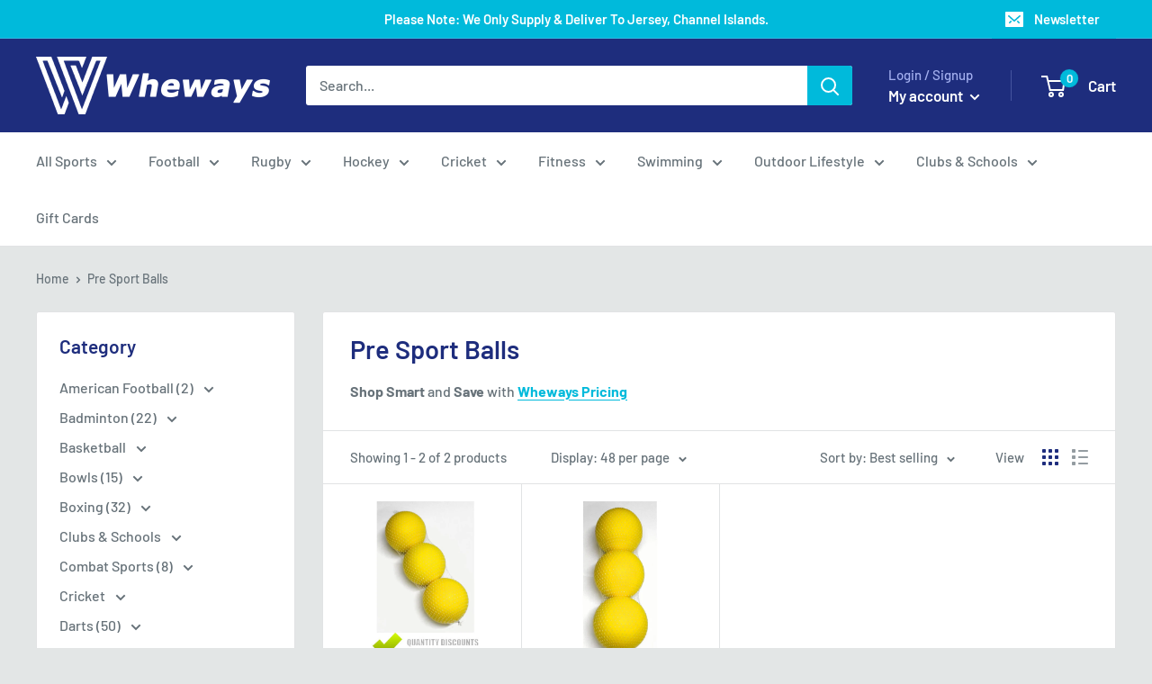

--- FILE ---
content_type: text/html; charset=utf-8
request_url: https://www.wheways.com/collections/pre-sport-balls
body_size: 36351
content:
<!doctype html>

<html class="no-js" lang="en">
  <head>
 
    <meta charset="utf-8">
    <meta name="viewport" content="width=device-width, initial-scale=1.0, height=device-height, minimum-scale=1.0, maximum-scale=1.0">
    <meta name="theme-color" content="#1e2d7d"><title>Pre Sport Balls
</title><meta name="description" content="Shop Smart and Save with Wheways Pricing"><link rel="canonical" href="https://www.wheways.com/collections/pre-sport-balls"><link rel="shortcut icon" href="//www.wheways.com/cdn/shop/files/favicon_1266c32f-4b7c-49df-bcb6-7448791bad38_96x96.png?v=1741013451" type="image/png"><link rel="preload" as="style" href="//www.wheways.com/cdn/shop/t/15/assets/theme.css?v=7902776439714010811741216098">
    <link rel="preload" as="script" href="//www.wheways.com/cdn/shop/t/15/assets/theme.js?v=5440707833215902241677262575">
    <link rel="preconnect" href="https://cdn.shopify.com">
    <link rel="preconnect" href="https://fonts.shopifycdn.com">
    <link rel="dns-prefetch" href="https://productreviews.shopifycdn.com">
    <link rel="dns-prefetch" href="https://ajax.googleapis.com">
    <link rel="dns-prefetch" href="https://maps.googleapis.com">
    <link rel="dns-prefetch" href="https://maps.gstatic.com">

    <meta property="og:type" content="website">
  <meta property="og:title" content="Pre Sport Balls">
  <meta property="og:image" content="http://www.wheways.com/cdn/shop/products/TB90.jpg?v=1692285660">
  <meta property="og:image:secure_url" content="https://www.wheways.com/cdn/shop/products/TB90.jpg?v=1692285660">
  <meta property="og:image:width" content="617">
  <meta property="og:image:height" content="617"><meta property="og:description" content="Shop Smart and Save with Wheways Pricing"><meta property="og:url" content="https://www.wheways.com/collections/pre-sport-balls">
<meta property="og:site_name" content="Wheways"><meta name="twitter:card" content="summary"><meta name="twitter:title" content="Pre Sport Balls">
  <meta name="twitter:description" content="Shop Smart and Save with Wheways Pricing">
  <meta name="twitter:image" content="https://www.wheways.com/cdn/shop/products/TB90_600x600_crop_center.jpg?v=1692285660">
    <link rel="preload" href="//www.wheways.com/cdn/fonts/barlow/barlow_n6.329f582a81f63f125e63c20a5a80ae9477df68e1.woff2" as="font" type="font/woff2" crossorigin><link rel="preload" href="//www.wheways.com/cdn/fonts/barlow/barlow_n5.a193a1990790eba0cc5cca569d23799830e90f07.woff2" as="font" type="font/woff2" crossorigin><style>
  @font-face {
  font-family: Barlow;
  font-weight: 600;
  font-style: normal;
  font-display: swap;
  src: url("//www.wheways.com/cdn/fonts/barlow/barlow_n6.329f582a81f63f125e63c20a5a80ae9477df68e1.woff2") format("woff2"),
       url("//www.wheways.com/cdn/fonts/barlow/barlow_n6.0163402e36247bcb8b02716880d0b39568412e9e.woff") format("woff");
}

  @font-face {
  font-family: Barlow;
  font-weight: 500;
  font-style: normal;
  font-display: swap;
  src: url("//www.wheways.com/cdn/fonts/barlow/barlow_n5.a193a1990790eba0cc5cca569d23799830e90f07.woff2") format("woff2"),
       url("//www.wheways.com/cdn/fonts/barlow/barlow_n5.ae31c82169b1dc0715609b8cc6a610b917808358.woff") format("woff");
}

@font-face {
  font-family: Barlow;
  font-weight: 600;
  font-style: normal;
  font-display: swap;
  src: url("//www.wheways.com/cdn/fonts/barlow/barlow_n6.329f582a81f63f125e63c20a5a80ae9477df68e1.woff2") format("woff2"),
       url("//www.wheways.com/cdn/fonts/barlow/barlow_n6.0163402e36247bcb8b02716880d0b39568412e9e.woff") format("woff");
}

@font-face {
  font-family: Barlow;
  font-weight: 600;
  font-style: italic;
  font-display: swap;
  src: url("//www.wheways.com/cdn/fonts/barlow/barlow_i6.5a22bd20fb27bad4d7674cc6e666fb9c77d813bb.woff2") format("woff2"),
       url("//www.wheways.com/cdn/fonts/barlow/barlow_i6.1c8787fcb59f3add01a87f21b38c7ef797e3b3a1.woff") format("woff");
}


  @font-face {
  font-family: Barlow;
  font-weight: 700;
  font-style: normal;
  font-display: swap;
  src: url("//www.wheways.com/cdn/fonts/barlow/barlow_n7.691d1d11f150e857dcbc1c10ef03d825bc378d81.woff2") format("woff2"),
       url("//www.wheways.com/cdn/fonts/barlow/barlow_n7.4fdbb1cb7da0e2c2f88492243ffa2b4f91924840.woff") format("woff");
}

  @font-face {
  font-family: Barlow;
  font-weight: 500;
  font-style: italic;
  font-display: swap;
  src: url("//www.wheways.com/cdn/fonts/barlow/barlow_i5.714d58286997b65cd479af615cfa9bb0a117a573.woff2") format("woff2"),
       url("//www.wheways.com/cdn/fonts/barlow/barlow_i5.0120f77e6447d3b5df4bbec8ad8c2d029d87fb21.woff") format("woff");
}

  @font-face {
  font-family: Barlow;
  font-weight: 700;
  font-style: italic;
  font-display: swap;
  src: url("//www.wheways.com/cdn/fonts/barlow/barlow_i7.50e19d6cc2ba5146fa437a5a7443c76d5d730103.woff2") format("woff2"),
       url("//www.wheways.com/cdn/fonts/barlow/barlow_i7.47e9f98f1b094d912e6fd631cc3fe93d9f40964f.woff") format("woff");
}


  :root {
    --default-text-font-size : 15px;
    --base-text-font-size    : 16px;
    --heading-font-family    : Barlow, sans-serif;
    --heading-font-weight    : 600;
    --heading-font-style     : normal;
    --text-font-family       : Barlow, sans-serif;
    --text-font-weight       : 500;
    --text-font-style        : normal;
    --text-font-bolder-weight: 600;
    --text-link-decoration   : underline;

    --text-color               : #677279;
    --text-color-rgb           : 103, 114, 121;
    --heading-color            : #1e2d7d;
    --border-color             : #e1e3e4;
    --border-color-rgb         : 225, 227, 228;
    --form-border-color        : #d4d6d8;
    --accent-color             : #1e2d7d;
    --accent-color-rgb         : 30, 45, 125;
    --link-color               : #00badb;
    --link-color-hover         : #00798e;
    --background               : #e3e6e6;
    --secondary-background     : #ffffff;
    --secondary-background-rgb : 255, 255, 255;
    --accent-background        : rgba(30, 45, 125, 0.08);

    --input-background: #ffffff;

    --error-color       : #ff0000;
    --error-background  : rgba(255, 0, 0, 0.07);
    --success-color     : #00aa00;
    --success-background: rgba(0, 170, 0, 0.11);

    --primary-button-background      : #1e2d7d;
    --primary-button-background-rgb  : 30, 45, 125;
    --primary-button-text-color      : #ffffff;
    --secondary-button-background    : #1e2d7d;
    --secondary-button-background-rgb: 30, 45, 125;
    --secondary-button-text-color    : #ffffff;

    --header-background      : #1e2d7d;
    --header-text-color      : #ffffff;
    --header-light-text-color: #a3afef;
    --header-border-color    : rgba(163, 175, 239, 0.3);
    --header-accent-color    : #00badb;

    --footer-background-color:    #1e2d7d;
    --footer-heading-text-color:  #ffffff;
    --footer-body-text-color:     #ffffff;
    --footer-body-text-color-rgb: 255, 255, 255;
    --footer-accent-color:        #00badb;
    --footer-accent-color-rgb:    0, 186, 219;
    --footer-border:              none;
    
    --flickity-arrow-color: #abb1b4;--product-on-sale-accent           : #ee0000;
    --product-on-sale-accent-rgb       : 238, 0, 0;
    --product-on-sale-color            : #ffffff;
    --product-in-stock-color           : #008a00;
    --product-low-stock-color          : #ee0000;
    --product-sold-out-color           : #8a9297;
    --product-custom-label-1-background: #00badb;
    --product-custom-label-1-color     : #ffffff;
    --product-custom-label-2-background: #00a500;
    --product-custom-label-2-color     : #ffffff;
    --product-review-star-color        : #ffbd00;

    --mobile-container-gutter : 20px;
    --desktop-container-gutter: 40px;

    /* Shopify related variables */
    --payment-terms-background-color: #e3e6e6;
  }
</style>

<script>
  // IE11 does not have support for CSS variables, so we have to polyfill them
  if (!(((window || {}).CSS || {}).supports && window.CSS.supports('(--a: 0)'))) {
    const script = document.createElement('script');
    script.type = 'text/javascript';
    script.src = 'https://cdn.jsdelivr.net/npm/css-vars-ponyfill@2';
    script.onload = function() {
      cssVars({});
    };

    document.getElementsByTagName('head')[0].appendChild(script);
  }
</script>


    <script>window.performance && window.performance.mark && window.performance.mark('shopify.content_for_header.start');</script><meta name="google-site-verification" content="5l_DhlbfrfyKenR-5Jec7FI1yiq7TWUoTan9iretdIE">
<meta name="facebook-domain-verification" content="c4vib8s8qjl87ntkupetx3nkslu1oy">
<meta id="shopify-digital-wallet" name="shopify-digital-wallet" content="/56355291321/digital_wallets/dialog">
<link rel="alternate" type="application/atom+xml" title="Feed" href="/collections/pre-sport-balls.atom" />
<link rel="alternate" type="application/json+oembed" href="https://www.wheways.com/collections/pre-sport-balls.oembed">
<script async="async" src="/checkouts/internal/preloads.js?locale=en-GB"></script>
<script id="shopify-features" type="application/json">{"accessToken":"9cb2ac79c9b8293388397a29a48b0081","betas":["rich-media-storefront-analytics"],"domain":"www.wheways.com","predictiveSearch":true,"shopId":56355291321,"locale":"en"}</script>
<script>var Shopify = Shopify || {};
Shopify.shop = "wheways.myshopify.com";
Shopify.locale = "en";
Shopify.currency = {"active":"GBP","rate":"1.0"};
Shopify.country = "GB";
Shopify.theme = {"name":"Warehouse Custom (4.0.0)","id":144922640687,"schema_name":"Warehouse","schema_version":"4.0.0","theme_store_id":871,"role":"main"};
Shopify.theme.handle = "null";
Shopify.theme.style = {"id":null,"handle":null};
Shopify.cdnHost = "www.wheways.com/cdn";
Shopify.routes = Shopify.routes || {};
Shopify.routes.root = "/";</script>
<script type="module">!function(o){(o.Shopify=o.Shopify||{}).modules=!0}(window);</script>
<script>!function(o){function n(){var o=[];function n(){o.push(Array.prototype.slice.apply(arguments))}return n.q=o,n}var t=o.Shopify=o.Shopify||{};t.loadFeatures=n(),t.autoloadFeatures=n()}(window);</script>
<script id="shop-js-analytics" type="application/json">{"pageType":"collection"}</script>
<script defer="defer" async type="module" src="//www.wheways.com/cdn/shopifycloud/shop-js/modules/v2/client.init-shop-cart-sync_IZsNAliE.en.esm.js"></script>
<script defer="defer" async type="module" src="//www.wheways.com/cdn/shopifycloud/shop-js/modules/v2/chunk.common_0OUaOowp.esm.js"></script>
<script type="module">
  await import("//www.wheways.com/cdn/shopifycloud/shop-js/modules/v2/client.init-shop-cart-sync_IZsNAliE.en.esm.js");
await import("//www.wheways.com/cdn/shopifycloud/shop-js/modules/v2/chunk.common_0OUaOowp.esm.js");

  window.Shopify.SignInWithShop?.initShopCartSync?.({"fedCMEnabled":true,"windoidEnabled":true});

</script>
<script id="__st">var __st={"a":56355291321,"offset":0,"reqid":"160924b8-018a-4900-9d8b-0299da0dafbb-1768449247","pageurl":"www.wheways.com\/collections\/pre-sport-balls","u":"edf8fc094227","p":"collection","rtyp":"collection","rid":284312240313};</script>
<script>window.ShopifyPaypalV4VisibilityTracking = true;</script>
<script id="captcha-bootstrap">!function(){'use strict';const t='contact',e='account',n='new_comment',o=[[t,t],['blogs',n],['comments',n],[t,'customer']],c=[[e,'customer_login'],[e,'guest_login'],[e,'recover_customer_password'],[e,'create_customer']],r=t=>t.map((([t,e])=>`form[action*='/${t}']:not([data-nocaptcha='true']) input[name='form_type'][value='${e}']`)).join(','),a=t=>()=>t?[...document.querySelectorAll(t)].map((t=>t.form)):[];function s(){const t=[...o],e=r(t);return a(e)}const i='password',u='form_key',d=['recaptcha-v3-token','g-recaptcha-response','h-captcha-response',i],f=()=>{try{return window.sessionStorage}catch{return}},m='__shopify_v',_=t=>t.elements[u];function p(t,e,n=!1){try{const o=window.sessionStorage,c=JSON.parse(o.getItem(e)),{data:r}=function(t){const{data:e,action:n}=t;return t[m]||n?{data:e,action:n}:{data:t,action:n}}(c);for(const[e,n]of Object.entries(r))t.elements[e]&&(t.elements[e].value=n);n&&o.removeItem(e)}catch(o){console.error('form repopulation failed',{error:o})}}const l='form_type',E='cptcha';function T(t){t.dataset[E]=!0}const w=window,h=w.document,L='Shopify',v='ce_forms',y='captcha';let A=!1;((t,e)=>{const n=(g='f06e6c50-85a8-45c8-87d0-21a2b65856fe',I='https://cdn.shopify.com/shopifycloud/storefront-forms-hcaptcha/ce_storefront_forms_captcha_hcaptcha.v1.5.2.iife.js',D={infoText:'Protected by hCaptcha',privacyText:'Privacy',termsText:'Terms'},(t,e,n)=>{const o=w[L][v],c=o.bindForm;if(c)return c(t,g,e,D).then(n);var r;o.q.push([[t,g,e,D],n]),r=I,A||(h.body.append(Object.assign(h.createElement('script'),{id:'captcha-provider',async:!0,src:r})),A=!0)});var g,I,D;w[L]=w[L]||{},w[L][v]=w[L][v]||{},w[L][v].q=[],w[L][y]=w[L][y]||{},w[L][y].protect=function(t,e){n(t,void 0,e),T(t)},Object.freeze(w[L][y]),function(t,e,n,w,h,L){const[v,y,A,g]=function(t,e,n){const i=e?o:[],u=t?c:[],d=[...i,...u],f=r(d),m=r(i),_=r(d.filter((([t,e])=>n.includes(e))));return[a(f),a(m),a(_),s()]}(w,h,L),I=t=>{const e=t.target;return e instanceof HTMLFormElement?e:e&&e.form},D=t=>v().includes(t);t.addEventListener('submit',(t=>{const e=I(t);if(!e)return;const n=D(e)&&!e.dataset.hcaptchaBound&&!e.dataset.recaptchaBound,o=_(e),c=g().includes(e)&&(!o||!o.value);(n||c)&&t.preventDefault(),c&&!n&&(function(t){try{if(!f())return;!function(t){const e=f();if(!e)return;const n=_(t);if(!n)return;const o=n.value;o&&e.removeItem(o)}(t);const e=Array.from(Array(32),(()=>Math.random().toString(36)[2])).join('');!function(t,e){_(t)||t.append(Object.assign(document.createElement('input'),{type:'hidden',name:u})),t.elements[u].value=e}(t,e),function(t,e){const n=f();if(!n)return;const o=[...t.querySelectorAll(`input[type='${i}']`)].map((({name:t})=>t)),c=[...d,...o],r={};for(const[a,s]of new FormData(t).entries())c.includes(a)||(r[a]=s);n.setItem(e,JSON.stringify({[m]:1,action:t.action,data:r}))}(t,e)}catch(e){console.error('failed to persist form',e)}}(e),e.submit())}));const S=(t,e)=>{t&&!t.dataset[E]&&(n(t,e.some((e=>e===t))),T(t))};for(const o of['focusin','change'])t.addEventListener(o,(t=>{const e=I(t);D(e)&&S(e,y())}));const B=e.get('form_key'),M=e.get(l),P=B&&M;t.addEventListener('DOMContentLoaded',(()=>{const t=y();if(P)for(const e of t)e.elements[l].value===M&&p(e,B);[...new Set([...A(),...v().filter((t=>'true'===t.dataset.shopifyCaptcha))])].forEach((e=>S(e,t)))}))}(h,new URLSearchParams(w.location.search),n,t,e,['guest_login'])})(!1,!0)}();</script>
<script integrity="sha256-4kQ18oKyAcykRKYeNunJcIwy7WH5gtpwJnB7kiuLZ1E=" data-source-attribution="shopify.loadfeatures" defer="defer" src="//www.wheways.com/cdn/shopifycloud/storefront/assets/storefront/load_feature-a0a9edcb.js" crossorigin="anonymous"></script>
<script data-source-attribution="shopify.dynamic_checkout.dynamic.init">var Shopify=Shopify||{};Shopify.PaymentButton=Shopify.PaymentButton||{isStorefrontPortableWallets:!0,init:function(){window.Shopify.PaymentButton.init=function(){};var t=document.createElement("script");t.src="https://www.wheways.com/cdn/shopifycloud/portable-wallets/latest/portable-wallets.en.js",t.type="module",document.head.appendChild(t)}};
</script>
<script data-source-attribution="shopify.dynamic_checkout.buyer_consent">
  function portableWalletsHideBuyerConsent(e){var t=document.getElementById("shopify-buyer-consent"),n=document.getElementById("shopify-subscription-policy-button");t&&n&&(t.classList.add("hidden"),t.setAttribute("aria-hidden","true"),n.removeEventListener("click",e))}function portableWalletsShowBuyerConsent(e){var t=document.getElementById("shopify-buyer-consent"),n=document.getElementById("shopify-subscription-policy-button");t&&n&&(t.classList.remove("hidden"),t.removeAttribute("aria-hidden"),n.addEventListener("click",e))}window.Shopify?.PaymentButton&&(window.Shopify.PaymentButton.hideBuyerConsent=portableWalletsHideBuyerConsent,window.Shopify.PaymentButton.showBuyerConsent=portableWalletsShowBuyerConsent);
</script>
<script data-source-attribution="shopify.dynamic_checkout.cart.bootstrap">document.addEventListener("DOMContentLoaded",(function(){function t(){return document.querySelector("shopify-accelerated-checkout-cart, shopify-accelerated-checkout")}if(t())Shopify.PaymentButton.init();else{new MutationObserver((function(e,n){t()&&(Shopify.PaymentButton.init(),n.disconnect())})).observe(document.body,{childList:!0,subtree:!0})}}));
</script>
<script id='scb4127' type='text/javascript' async='' src='https://www.wheways.com/cdn/shopifycloud/privacy-banner/storefront-banner.js'></script>
<script>window.performance && window.performance.mark && window.performance.mark('shopify.content_for_header.end');</script>

    <link rel="stylesheet" href="//www.wheways.com/cdn/shop/t/15/assets/theme.css?v=7902776439714010811741216098">

    


  <script type="application/ld+json">
  {
    "@context": "https://schema.org",
    "@type": "BreadcrumbList",
  "itemListElement": [{
      "@type": "ListItem",
      "position": 1,
      "name": "Home",
      "item": "https://www.wheways.com"
    },{
          "@type": "ListItem",
          "position": 2,
          "name": "Pre Sport Balls",
          "item": "https://www.wheways.com/collections/pre-sport-balls"
        }]
  }
  </script>



    <script>
      // This allows to expose several variables to the global scope, to be used in scripts
      window.theme = {
        pageType: "collection",
        cartCount: 0,
        moneyFormat: "£{{amount}}",
        moneyWithCurrencyFormat: "£{{amount}} GBP",
        currencyCodeEnabled: false,
        showDiscount: true,
        discountMode: "percentage",
        cartType: "drawer"
      };

      window.routes = {
        rootUrl: "\/",
        rootUrlWithoutSlash: '',
        cartUrl: "\/cart",
        cartAddUrl: "\/cart\/add",
        cartChangeUrl: "\/cart\/change",
        searchUrl: "\/search",
        productRecommendationsUrl: "\/recommendations\/products"
      };

      window.languages = {
        productRegularPrice: "Regular price",
        productSalePrice: "Sale price",
        collectionOnSaleLabel: "Save {{savings}}",
        productFormUnavailable: "Unavailable",
        productFormAddToCart: "Add to cart",
        productFormPreOrder: "Pre-order",
        productFormSoldOut: "Sold out",
        productAdded: "Product has been added to your cart",
        productAddedShort: "Added!",
        shippingEstimatorNoResults: "No shipping could be found for your address.",
        shippingEstimatorOneResult: "There is one shipping rate for your address:",
        shippingEstimatorMultipleResults: "There are {{count}} shipping rates for your address:",
        shippingEstimatorErrors: "There are some errors:"
      };

      document.documentElement.className = document.documentElement.className.replace('no-js', 'js');
    </script><script src="//www.wheways.com/cdn/shop/t/15/assets/theme.js?v=5440707833215902241677262575" defer></script>
    <script src="//www.wheways.com/cdn/shop/t/15/assets/custom.js?v=102476495355921946141677262574" defer></script><script>
        (function () {
          window.onpageshow = function() {
            // We force re-freshing the cart content onpageshow, as most browsers will serve a cache copy when hitting the
            // back button, which cause staled data
            document.documentElement.dispatchEvent(new CustomEvent('cart:refresh', {
              bubbles: true,
              detail: {scrollToTop: false}
            }));
          };
        })();
      </script><!-- "snippets/bookthatapp-widgets.liquid" was not rendered, the associated app was uninstalled -->
<!-- BEGIN app block: shopify://apps/yotpo-product-reviews/blocks/settings/eb7dfd7d-db44-4334-bc49-c893b51b36cf -->


  <script type="text/javascript" src="https://cdn-widgetsrepository.yotpo.com/v1/loader/ndJs9XXH8IILTIOgGsIKCdmKw1kPG0WXbJjnPBU4?languageCode=en" async></script>



  
<!-- END app block --><link href="https://monorail-edge.shopifysvc.com" rel="dns-prefetch">
<script>(function(){if ("sendBeacon" in navigator && "performance" in window) {try {var session_token_from_headers = performance.getEntriesByType('navigation')[0].serverTiming.find(x => x.name == '_s').description;} catch {var session_token_from_headers = undefined;}var session_cookie_matches = document.cookie.match(/_shopify_s=([^;]*)/);var session_token_from_cookie = session_cookie_matches && session_cookie_matches.length === 2 ? session_cookie_matches[1] : "";var session_token = session_token_from_headers || session_token_from_cookie || "";function handle_abandonment_event(e) {var entries = performance.getEntries().filter(function(entry) {return /monorail-edge.shopifysvc.com/.test(entry.name);});if (!window.abandonment_tracked && entries.length === 0) {window.abandonment_tracked = true;var currentMs = Date.now();var navigation_start = performance.timing.navigationStart;var payload = {shop_id: 56355291321,url: window.location.href,navigation_start,duration: currentMs - navigation_start,session_token,page_type: "collection"};window.navigator.sendBeacon("https://monorail-edge.shopifysvc.com/v1/produce", JSON.stringify({schema_id: "online_store_buyer_site_abandonment/1.1",payload: payload,metadata: {event_created_at_ms: currentMs,event_sent_at_ms: currentMs}}));}}window.addEventListener('pagehide', handle_abandonment_event);}}());</script>
<script id="web-pixels-manager-setup">(function e(e,d,r,n,o){if(void 0===o&&(o={}),!Boolean(null===(a=null===(i=window.Shopify)||void 0===i?void 0:i.analytics)||void 0===a?void 0:a.replayQueue)){var i,a;window.Shopify=window.Shopify||{};var t=window.Shopify;t.analytics=t.analytics||{};var s=t.analytics;s.replayQueue=[],s.publish=function(e,d,r){return s.replayQueue.push([e,d,r]),!0};try{self.performance.mark("wpm:start")}catch(e){}var l=function(){var e={modern:/Edge?\/(1{2}[4-9]|1[2-9]\d|[2-9]\d{2}|\d{4,})\.\d+(\.\d+|)|Firefox\/(1{2}[4-9]|1[2-9]\d|[2-9]\d{2}|\d{4,})\.\d+(\.\d+|)|Chrom(ium|e)\/(9{2}|\d{3,})\.\d+(\.\d+|)|(Maci|X1{2}).+ Version\/(15\.\d+|(1[6-9]|[2-9]\d|\d{3,})\.\d+)([,.]\d+|)( \(\w+\)|)( Mobile\/\w+|) Safari\/|Chrome.+OPR\/(9{2}|\d{3,})\.\d+\.\d+|(CPU[ +]OS|iPhone[ +]OS|CPU[ +]iPhone|CPU IPhone OS|CPU iPad OS)[ +]+(15[._]\d+|(1[6-9]|[2-9]\d|\d{3,})[._]\d+)([._]\d+|)|Android:?[ /-](13[3-9]|1[4-9]\d|[2-9]\d{2}|\d{4,})(\.\d+|)(\.\d+|)|Android.+Firefox\/(13[5-9]|1[4-9]\d|[2-9]\d{2}|\d{4,})\.\d+(\.\d+|)|Android.+Chrom(ium|e)\/(13[3-9]|1[4-9]\d|[2-9]\d{2}|\d{4,})\.\d+(\.\d+|)|SamsungBrowser\/([2-9]\d|\d{3,})\.\d+/,legacy:/Edge?\/(1[6-9]|[2-9]\d|\d{3,})\.\d+(\.\d+|)|Firefox\/(5[4-9]|[6-9]\d|\d{3,})\.\d+(\.\d+|)|Chrom(ium|e)\/(5[1-9]|[6-9]\d|\d{3,})\.\d+(\.\d+|)([\d.]+$|.*Safari\/(?![\d.]+ Edge\/[\d.]+$))|(Maci|X1{2}).+ Version\/(10\.\d+|(1[1-9]|[2-9]\d|\d{3,})\.\d+)([,.]\d+|)( \(\w+\)|)( Mobile\/\w+|) Safari\/|Chrome.+OPR\/(3[89]|[4-9]\d|\d{3,})\.\d+\.\d+|(CPU[ +]OS|iPhone[ +]OS|CPU[ +]iPhone|CPU IPhone OS|CPU iPad OS)[ +]+(10[._]\d+|(1[1-9]|[2-9]\d|\d{3,})[._]\d+)([._]\d+|)|Android:?[ /-](13[3-9]|1[4-9]\d|[2-9]\d{2}|\d{4,})(\.\d+|)(\.\d+|)|Mobile Safari.+OPR\/([89]\d|\d{3,})\.\d+\.\d+|Android.+Firefox\/(13[5-9]|1[4-9]\d|[2-9]\d{2}|\d{4,})\.\d+(\.\d+|)|Android.+Chrom(ium|e)\/(13[3-9]|1[4-9]\d|[2-9]\d{2}|\d{4,})\.\d+(\.\d+|)|Android.+(UC? ?Browser|UCWEB|U3)[ /]?(15\.([5-9]|\d{2,})|(1[6-9]|[2-9]\d|\d{3,})\.\d+)\.\d+|SamsungBrowser\/(5\.\d+|([6-9]|\d{2,})\.\d+)|Android.+MQ{2}Browser\/(14(\.(9|\d{2,})|)|(1[5-9]|[2-9]\d|\d{3,})(\.\d+|))(\.\d+|)|K[Aa][Ii]OS\/(3\.\d+|([4-9]|\d{2,})\.\d+)(\.\d+|)/},d=e.modern,r=e.legacy,n=navigator.userAgent;return n.match(d)?"modern":n.match(r)?"legacy":"unknown"}(),u="modern"===l?"modern":"legacy",c=(null!=n?n:{modern:"",legacy:""})[u],f=function(e){return[e.baseUrl,"/wpm","/b",e.hashVersion,"modern"===e.buildTarget?"m":"l",".js"].join("")}({baseUrl:d,hashVersion:r,buildTarget:u}),m=function(e){var d=e.version,r=e.bundleTarget,n=e.surface,o=e.pageUrl,i=e.monorailEndpoint;return{emit:function(e){var a=e.status,t=e.errorMsg,s=(new Date).getTime(),l=JSON.stringify({metadata:{event_sent_at_ms:s},events:[{schema_id:"web_pixels_manager_load/3.1",payload:{version:d,bundle_target:r,page_url:o,status:a,surface:n,error_msg:t},metadata:{event_created_at_ms:s}}]});if(!i)return console&&console.warn&&console.warn("[Web Pixels Manager] No Monorail endpoint provided, skipping logging."),!1;try{return self.navigator.sendBeacon.bind(self.navigator)(i,l)}catch(e){}var u=new XMLHttpRequest;try{return u.open("POST",i,!0),u.setRequestHeader("Content-Type","text/plain"),u.send(l),!0}catch(e){return console&&console.warn&&console.warn("[Web Pixels Manager] Got an unhandled error while logging to Monorail."),!1}}}}({version:r,bundleTarget:l,surface:e.surface,pageUrl:self.location.href,monorailEndpoint:e.monorailEndpoint});try{o.browserTarget=l,function(e){var d=e.src,r=e.async,n=void 0===r||r,o=e.onload,i=e.onerror,a=e.sri,t=e.scriptDataAttributes,s=void 0===t?{}:t,l=document.createElement("script"),u=document.querySelector("head"),c=document.querySelector("body");if(l.async=n,l.src=d,a&&(l.integrity=a,l.crossOrigin="anonymous"),s)for(var f in s)if(Object.prototype.hasOwnProperty.call(s,f))try{l.dataset[f]=s[f]}catch(e){}if(o&&l.addEventListener("load",o),i&&l.addEventListener("error",i),u)u.appendChild(l);else{if(!c)throw new Error("Did not find a head or body element to append the script");c.appendChild(l)}}({src:f,async:!0,onload:function(){if(!function(){var e,d;return Boolean(null===(d=null===(e=window.Shopify)||void 0===e?void 0:e.analytics)||void 0===d?void 0:d.initialized)}()){var d=window.webPixelsManager.init(e)||void 0;if(d){var r=window.Shopify.analytics;r.replayQueue.forEach((function(e){var r=e[0],n=e[1],o=e[2];d.publishCustomEvent(r,n,o)})),r.replayQueue=[],r.publish=d.publishCustomEvent,r.visitor=d.visitor,r.initialized=!0}}},onerror:function(){return m.emit({status:"failed",errorMsg:"".concat(f," has failed to load")})},sri:function(e){var d=/^sha384-[A-Za-z0-9+/=]+$/;return"string"==typeof e&&d.test(e)}(c)?c:"",scriptDataAttributes:o}),m.emit({status:"loading"})}catch(e){m.emit({status:"failed",errorMsg:(null==e?void 0:e.message)||"Unknown error"})}}})({shopId: 56355291321,storefrontBaseUrl: "https://www.wheways.com",extensionsBaseUrl: "https://extensions.shopifycdn.com/cdn/shopifycloud/web-pixels-manager",monorailEndpoint: "https://monorail-edge.shopifysvc.com/unstable/produce_batch",surface: "storefront-renderer",enabledBetaFlags: ["2dca8a86"],webPixelsConfigList: [{"id":"886997295","configuration":"{\"config\":\"{\\\"pixel_id\\\":\\\"GT-PJ7M764\\\",\\\"target_country\\\":\\\"GB\\\",\\\"gtag_events\\\":[{\\\"type\\\":\\\"purchase\\\",\\\"action_label\\\":\\\"MC-JCH5JHS7Q5\\\"},{\\\"type\\\":\\\"page_view\\\",\\\"action_label\\\":\\\"MC-JCH5JHS7Q5\\\"},{\\\"type\\\":\\\"view_item\\\",\\\"action_label\\\":\\\"MC-JCH5JHS7Q5\\\"}],\\\"enable_monitoring_mode\\\":false}\"}","eventPayloadVersion":"v1","runtimeContext":"OPEN","scriptVersion":"b2a88bafab3e21179ed38636efcd8a93","type":"APP","apiClientId":1780363,"privacyPurposes":[],"dataSharingAdjustments":{"protectedCustomerApprovalScopes":["read_customer_address","read_customer_email","read_customer_name","read_customer_personal_data","read_customer_phone"]}},{"id":"341901615","configuration":"{\"pixel_id\":\"307603670811839\",\"pixel_type\":\"facebook_pixel\",\"metaapp_system_user_token\":\"-\"}","eventPayloadVersion":"v1","runtimeContext":"OPEN","scriptVersion":"ca16bc87fe92b6042fbaa3acc2fbdaa6","type":"APP","apiClientId":2329312,"privacyPurposes":["ANALYTICS","MARKETING","SALE_OF_DATA"],"dataSharingAdjustments":{"protectedCustomerApprovalScopes":["read_customer_address","read_customer_email","read_customer_name","read_customer_personal_data","read_customer_phone"]}},{"id":"146407727","eventPayloadVersion":"v1","runtimeContext":"LAX","scriptVersion":"1","type":"CUSTOM","privacyPurposes":["ANALYTICS"],"name":"Google Analytics tag (migrated)"},{"id":"shopify-app-pixel","configuration":"{}","eventPayloadVersion":"v1","runtimeContext":"STRICT","scriptVersion":"0450","apiClientId":"shopify-pixel","type":"APP","privacyPurposes":["ANALYTICS","MARKETING"]},{"id":"shopify-custom-pixel","eventPayloadVersion":"v1","runtimeContext":"LAX","scriptVersion":"0450","apiClientId":"shopify-pixel","type":"CUSTOM","privacyPurposes":["ANALYTICS","MARKETING"]}],isMerchantRequest: false,initData: {"shop":{"name":"Wheways","paymentSettings":{"currencyCode":"GBP"},"myshopifyDomain":"wheways.myshopify.com","countryCode":"JE","storefrontUrl":"https:\/\/www.wheways.com"},"customer":null,"cart":null,"checkout":null,"productVariants":[],"purchasingCompany":null},},"https://www.wheways.com/cdn","7cecd0b6w90c54c6cpe92089d5m57a67346",{"modern":"","legacy":""},{"shopId":"56355291321","storefrontBaseUrl":"https:\/\/www.wheways.com","extensionBaseUrl":"https:\/\/extensions.shopifycdn.com\/cdn\/shopifycloud\/web-pixels-manager","surface":"storefront-renderer","enabledBetaFlags":"[\"2dca8a86\"]","isMerchantRequest":"false","hashVersion":"7cecd0b6w90c54c6cpe92089d5m57a67346","publish":"custom","events":"[[\"page_viewed\",{}],[\"collection_viewed\",{\"collection\":{\"id\":\"284312240313\",\"title\":\"Pre Sport Balls\",\"productVariants\":[{\"price\":{\"amount\":5.74,\"currencyCode\":\"GBP\"},\"product\":{\"title\":\"90mm Sponge Ball Yellow\",\"vendor\":\"Wheways\",\"id\":\"8569852690735\",\"untranslatedTitle\":\"90mm Sponge Ball Yellow\",\"url\":\"\/products\/90mm-sponge-ball-yellow\",\"type\":\"Pre Sport\"},\"id\":\"45755953611055\",\"image\":{\"src\":\"\/\/www.wheways.com\/cdn\/shop\/products\/TB90.jpg?v=1692285660\"},\"sku\":\"TB90\",\"title\":\"Default Title\",\"untranslatedTitle\":\"Default Title\"},{\"price\":{\"amount\":3.99,\"currencyCode\":\"GBP\"},\"product\":{\"title\":\"80mm Sponge Ball Yellow\",\"vendor\":\"Wheways\",\"id\":\"8569852657967\",\"untranslatedTitle\":\"80mm Sponge Ball Yellow\",\"url\":\"\/products\/80mm-sponge-ball-yellow\",\"type\":\"Pre Sport\"},\"id\":\"45755953578287\",\"image\":{\"src\":\"\/\/www.wheways.com\/cdn\/shop\/products\/TB80.jpg?v=1692285657\"},\"sku\":\"TB80\",\"title\":\"Default Title\",\"untranslatedTitle\":\"Default Title\"}]}}]]"});</script><script>
  window.ShopifyAnalytics = window.ShopifyAnalytics || {};
  window.ShopifyAnalytics.meta = window.ShopifyAnalytics.meta || {};
  window.ShopifyAnalytics.meta.currency = 'GBP';
  var meta = {"products":[{"id":8569852690735,"gid":"gid:\/\/shopify\/Product\/8569852690735","vendor":"Wheways","type":"Pre Sport","handle":"90mm-sponge-ball-yellow","variants":[{"id":45755953611055,"price":574,"name":"90mm Sponge Ball Yellow","public_title":null,"sku":"TB90"}],"remote":false},{"id":8569852657967,"gid":"gid:\/\/shopify\/Product\/8569852657967","vendor":"Wheways","type":"Pre Sport","handle":"80mm-sponge-ball-yellow","variants":[{"id":45755953578287,"price":399,"name":"80mm Sponge Ball Yellow","public_title":null,"sku":"TB80"}],"remote":false}],"page":{"pageType":"collection","resourceType":"collection","resourceId":284312240313,"requestId":"160924b8-018a-4900-9d8b-0299da0dafbb-1768449247"}};
  for (var attr in meta) {
    window.ShopifyAnalytics.meta[attr] = meta[attr];
  }
</script>
<script class="analytics">
  (function () {
    var customDocumentWrite = function(content) {
      var jquery = null;

      if (window.jQuery) {
        jquery = window.jQuery;
      } else if (window.Checkout && window.Checkout.$) {
        jquery = window.Checkout.$;
      }

      if (jquery) {
        jquery('body').append(content);
      }
    };

    var hasLoggedConversion = function(token) {
      if (token) {
        return document.cookie.indexOf('loggedConversion=' + token) !== -1;
      }
      return false;
    }

    var setCookieIfConversion = function(token) {
      if (token) {
        var twoMonthsFromNow = new Date(Date.now());
        twoMonthsFromNow.setMonth(twoMonthsFromNow.getMonth() + 2);

        document.cookie = 'loggedConversion=' + token + '; expires=' + twoMonthsFromNow;
      }
    }

    var trekkie = window.ShopifyAnalytics.lib = window.trekkie = window.trekkie || [];
    if (trekkie.integrations) {
      return;
    }
    trekkie.methods = [
      'identify',
      'page',
      'ready',
      'track',
      'trackForm',
      'trackLink'
    ];
    trekkie.factory = function(method) {
      return function() {
        var args = Array.prototype.slice.call(arguments);
        args.unshift(method);
        trekkie.push(args);
        return trekkie;
      };
    };
    for (var i = 0; i < trekkie.methods.length; i++) {
      var key = trekkie.methods[i];
      trekkie[key] = trekkie.factory(key);
    }
    trekkie.load = function(config) {
      trekkie.config = config || {};
      trekkie.config.initialDocumentCookie = document.cookie;
      var first = document.getElementsByTagName('script')[0];
      var script = document.createElement('script');
      script.type = 'text/javascript';
      script.onerror = function(e) {
        var scriptFallback = document.createElement('script');
        scriptFallback.type = 'text/javascript';
        scriptFallback.onerror = function(error) {
                var Monorail = {
      produce: function produce(monorailDomain, schemaId, payload) {
        var currentMs = new Date().getTime();
        var event = {
          schema_id: schemaId,
          payload: payload,
          metadata: {
            event_created_at_ms: currentMs,
            event_sent_at_ms: currentMs
          }
        };
        return Monorail.sendRequest("https://" + monorailDomain + "/v1/produce", JSON.stringify(event));
      },
      sendRequest: function sendRequest(endpointUrl, payload) {
        // Try the sendBeacon API
        if (window && window.navigator && typeof window.navigator.sendBeacon === 'function' && typeof window.Blob === 'function' && !Monorail.isIos12()) {
          var blobData = new window.Blob([payload], {
            type: 'text/plain'
          });

          if (window.navigator.sendBeacon(endpointUrl, blobData)) {
            return true;
          } // sendBeacon was not successful

        } // XHR beacon

        var xhr = new XMLHttpRequest();

        try {
          xhr.open('POST', endpointUrl);
          xhr.setRequestHeader('Content-Type', 'text/plain');
          xhr.send(payload);
        } catch (e) {
          console.log(e);
        }

        return false;
      },
      isIos12: function isIos12() {
        return window.navigator.userAgent.lastIndexOf('iPhone; CPU iPhone OS 12_') !== -1 || window.navigator.userAgent.lastIndexOf('iPad; CPU OS 12_') !== -1;
      }
    };
    Monorail.produce('monorail-edge.shopifysvc.com',
      'trekkie_storefront_load_errors/1.1',
      {shop_id: 56355291321,
      theme_id: 144922640687,
      app_name: "storefront",
      context_url: window.location.href,
      source_url: "//www.wheways.com/cdn/s/trekkie.storefront.55c6279c31a6628627b2ba1c5ff367020da294e2.min.js"});

        };
        scriptFallback.async = true;
        scriptFallback.src = '//www.wheways.com/cdn/s/trekkie.storefront.55c6279c31a6628627b2ba1c5ff367020da294e2.min.js';
        first.parentNode.insertBefore(scriptFallback, first);
      };
      script.async = true;
      script.src = '//www.wheways.com/cdn/s/trekkie.storefront.55c6279c31a6628627b2ba1c5ff367020da294e2.min.js';
      first.parentNode.insertBefore(script, first);
    };
    trekkie.load(
      {"Trekkie":{"appName":"storefront","development":false,"defaultAttributes":{"shopId":56355291321,"isMerchantRequest":null,"themeId":144922640687,"themeCityHash":"14259697283665627397","contentLanguage":"en","currency":"GBP","eventMetadataId":"6a6a8144-cd0e-4307-8fd3-ba2251842411"},"isServerSideCookieWritingEnabled":true,"monorailRegion":"shop_domain","enabledBetaFlags":["65f19447"]},"Session Attribution":{},"S2S":{"facebookCapiEnabled":true,"source":"trekkie-storefront-renderer","apiClientId":580111}}
    );

    var loaded = false;
    trekkie.ready(function() {
      if (loaded) return;
      loaded = true;

      window.ShopifyAnalytics.lib = window.trekkie;

      var originalDocumentWrite = document.write;
      document.write = customDocumentWrite;
      try { window.ShopifyAnalytics.merchantGoogleAnalytics.call(this); } catch(error) {};
      document.write = originalDocumentWrite;

      window.ShopifyAnalytics.lib.page(null,{"pageType":"collection","resourceType":"collection","resourceId":284312240313,"requestId":"160924b8-018a-4900-9d8b-0299da0dafbb-1768449247","shopifyEmitted":true});

      var match = window.location.pathname.match(/checkouts\/(.+)\/(thank_you|post_purchase)/)
      var token = match? match[1]: undefined;
      if (!hasLoggedConversion(token)) {
        setCookieIfConversion(token);
        window.ShopifyAnalytics.lib.track("Viewed Product Category",{"currency":"GBP","category":"Collection: pre-sport-balls","collectionName":"pre-sport-balls","collectionId":284312240313,"nonInteraction":true},undefined,undefined,{"shopifyEmitted":true});
      }
    });


        var eventsListenerScript = document.createElement('script');
        eventsListenerScript.async = true;
        eventsListenerScript.src = "//www.wheways.com/cdn/shopifycloud/storefront/assets/shop_events_listener-3da45d37.js";
        document.getElementsByTagName('head')[0].appendChild(eventsListenerScript);

})();</script>
  <script>
  if (!window.ga || (window.ga && typeof window.ga !== 'function')) {
    window.ga = function ga() {
      (window.ga.q = window.ga.q || []).push(arguments);
      if (window.Shopify && window.Shopify.analytics && typeof window.Shopify.analytics.publish === 'function') {
        window.Shopify.analytics.publish("ga_stub_called", {}, {sendTo: "google_osp_migration"});
      }
      console.error("Shopify's Google Analytics stub called with:", Array.from(arguments), "\nSee https://help.shopify.com/manual/promoting-marketing/pixels/pixel-migration#google for more information.");
    };
    if (window.Shopify && window.Shopify.analytics && typeof window.Shopify.analytics.publish === 'function') {
      window.Shopify.analytics.publish("ga_stub_initialized", {}, {sendTo: "google_osp_migration"});
    }
  }
</script>
<script
  defer
  src="https://www.wheways.com/cdn/shopifycloud/perf-kit/shopify-perf-kit-3.0.3.min.js"
  data-application="storefront-renderer"
  data-shop-id="56355291321"
  data-render-region="gcp-us-central1"
  data-page-type="collection"
  data-theme-instance-id="144922640687"
  data-theme-name="Warehouse"
  data-theme-version="4.0.0"
  data-monorail-region="shop_domain"
  data-resource-timing-sampling-rate="10"
  data-shs="true"
  data-shs-beacon="true"
  data-shs-export-with-fetch="true"
  data-shs-logs-sample-rate="1"
  data-shs-beacon-endpoint="https://www.wheways.com/api/collect"
></script>
</head>

  <body class="warehouse--v4 features--animate-zoom template-collection " data-instant-intensity="viewport"><svg class="visually-hidden">
      <linearGradient id="rating-star-gradient-half">
        <stop offset="50%" stop-color="var(--product-review-star-color)" />
        <stop offset="50%" stop-color="rgba(var(--text-color-rgb), .4)" stop-opacity="0.4" />
      </linearGradient>
    </svg>

    <a href="#main" class="visually-hidden skip-to-content">Skip to content</a>
    <span class="loading-bar"></span><!-- BEGIN sections: header-group -->
<div id="shopify-section-sections--18104343920943__announcement-bar" class="shopify-section shopify-section-group-header-group"><section data-section-id="sections--18104343920943__announcement-bar" data-section-type="announcement-bar" data-section-settings='{
  "showNewsletter": true
}'><div id="announcement-bar-newsletter" class="announcement-bar__newsletter hidden-phone" aria-hidden="true">
      <div class="container">
        <div class="announcement-bar__close-container">
          <button class="announcement-bar__close" data-action="toggle-newsletter">
            <span class="visually-hidden">Close</span><svg focusable="false" class="icon icon--close " viewBox="0 0 19 19" role="presentation">
      <path d="M9.1923882 8.39339828l7.7781745-7.7781746 1.4142136 1.41421357-7.7781746 7.77817459 7.7781746 7.77817456L16.9705627 19l-7.7781745-7.7781746L1.41421356 19 0 17.5857864l7.7781746-7.77817456L0 2.02943725 1.41421356.61522369 9.1923882 8.39339828z" fill="currentColor" fill-rule="evenodd"></path>
    </svg></button>
        </div>
      </div>

      <div class="container container--extra-narrow">
        <div class="announcement-bar__newsletter-inner"><h2 class="heading h1">Newsletter</h2><div class="rte">
              <p>Don't miss out on the latest products or promotions</p>
            </div><div class="newsletter"><form method="post" action="/contact#newsletter-sections--18104343920943__announcement-bar" id="newsletter-sections--18104343920943__announcement-bar" accept-charset="UTF-8" class="form newsletter__form"><input type="hidden" name="form_type" value="customer" /><input type="hidden" name="utf8" value="✓" /><input type="hidden" name="contact[tags]" value="newsletter">
                <input type="hidden" name="contact[context]" value="announcement-bar">

                <div class="form__input-row">
                  <div class="form__input-wrapper form__input-wrapper--labelled">
                    <input type="email" id="announcement[contact][email]" name="contact[email]" class="form__field form__field--text" autofocus required>
                    <label for="announcement[contact][email]" class="form__floating-label">Your email</label>
                  </div>

                  <button type="submit" class="form__submit button button--primary">Subscribe</button>
                </div></form></div>
        </div>
      </div>
    </div><div class="announcement-bar">
    <div class="container">
      <div class="announcement-bar__inner"><a href="/policies/shipping-policy" class="announcement-bar__content announcement-bar__content--center">Please Note: We Only Supply &amp; Deliver To Jersey, Channel Islands.</a><button type="button" class="announcement-bar__button hidden-phone" data-action="toggle-newsletter" aria-expanded="false" aria-controls="announcement-bar-newsletter"><svg focusable="false" class="icon icon--newsletter " viewBox="0 0 20 17" role="presentation">
      <path d="M19.1666667 0H.83333333C.37333333 0 0 .37995 0 .85v15.3c0 .47005.37333333.85.83333333.85H19.1666667c.46 0 .8333333-.37995.8333333-.85V.85c0-.47005-.3733333-.85-.8333333-.85zM7.20975004 10.8719018L5.3023283 12.7794369c-.14877889.1487878-.34409888.2235631-.53941886.2235631-.19531999 0-.39063998-.0747753-.53941887-.2235631-.29832076-.2983385-.29832076-.7805633 0-1.0789018L6.1309123 9.793l1.07883774 1.0789018zm8.56950946 1.9075351c-.1487789.1487878-.3440989.2235631-.5394189.2235631-.19532 0-.39064-.0747753-.5394189-.2235631L12.793 10.8719018 13.8718377 9.793l1.9074218 1.9075351c.2983207.2983385.2983207.7805633 0 1.0789018zm.9639048-7.45186267l-6.1248086 5.44429317c-.1706197.1516625-.3946127.2278826-.6186057.2278826-.223993 0-.447986-.0762201-.61860567-.2278826l-6.1248086-5.44429317c-.34211431-.30410267-.34211431-.79564457 0-1.09974723.34211431-.30410267.89509703-.30410267 1.23721134 0L9.99975 9.1222466l5.5062029-4.8944196c.3421143-.30410267.8950971-.30410267 1.2372114 0 .3421143.30410266.3421143.79564456 0 1.09974723z" fill="currentColor"></path>
    </svg>Newsletter</button></div>
    </div>
  </div>
</section>

<style>
  .announcement-bar {
    background: #00badb;
    color: #ffffff;
  }
</style>

<script>document.documentElement.style.setProperty('--announcement-bar-button-width', document.querySelector('.announcement-bar__button').clientWidth + 'px');document.documentElement.style.setProperty('--announcement-bar-height', document.getElementById('shopify-section-sections--18104343920943__announcement-bar').clientHeight + 'px');
</script>

</div><div id="shopify-section-sections--18104343920943__header" class="shopify-section shopify-section-group-header-group shopify-section__header"><section data-section-id="sections--18104343920943__header" data-section-type="header" data-section-settings='{
  "navigationLayout": "inline",
  "desktopOpenTrigger": "hover",
  "useStickyHeader": false
}'>
  <header class="header header--inline " role="banner">
    <div class="container">
      <div class="header__inner"><nav class="header__mobile-nav hidden-lap-and-up">
            <button class="header__mobile-nav-toggle icon-state touch-area" data-action="toggle-menu" aria-expanded="false" aria-haspopup="true" aria-controls="mobile-menu" aria-label="Open menu">
              <span class="icon-state__primary"><svg focusable="false" class="icon icon--hamburger-mobile " viewBox="0 0 20 16" role="presentation">
      <path d="M0 14h20v2H0v-2zM0 0h20v2H0V0zm0 7h20v2H0V7z" fill="currentColor" fill-rule="evenodd"></path>
    </svg></span>
              <span class="icon-state__secondary"><svg focusable="false" class="icon icon--close " viewBox="0 0 19 19" role="presentation">
      <path d="M9.1923882 8.39339828l7.7781745-7.7781746 1.4142136 1.41421357-7.7781746 7.77817459 7.7781746 7.77817456L16.9705627 19l-7.7781745-7.7781746L1.41421356 19 0 17.5857864l7.7781746-7.77817456L0 2.02943725 1.41421356.61522369 9.1923882 8.39339828z" fill="currentColor" fill-rule="evenodd"></path>
    </svg></span>
            </button><div id="mobile-menu" class="mobile-menu" aria-hidden="true"><svg focusable="false" class="icon icon--nav-triangle-borderless " viewBox="0 0 20 9" role="presentation">
      <path d="M.47108938 9c.2694725-.26871321.57077721-.56867841.90388257-.89986354C3.12384116 6.36134886 5.74788116 3.76338565 9.2467995.30653888c.4145057-.4095171 1.0844277-.40860098 1.4977971.00205122L19.4935156 9H.47108938z" fill="#ffffff"></path>
    </svg><div class="mobile-menu__inner">
    <div class="mobile-menu__panel">
      <div class="mobile-menu__section">
        <ul class="mobile-menu__nav" data-type="menu" role="list"><li class="mobile-menu__nav-item"><button class="mobile-menu__nav-link" data-type="menuitem" aria-haspopup="true" aria-expanded="false" aria-controls="mobile-panel-0" data-action="open-panel">All Sports<svg focusable="false" class="icon icon--arrow-right " viewBox="0 0 8 12" role="presentation">
      <path stroke="currentColor" stroke-width="2" d="M2 2l4 4-4 4" fill="none" stroke-linecap="square"></path>
    </svg></button></li><li class="mobile-menu__nav-item"><button class="mobile-menu__nav-link" data-type="menuitem" aria-haspopup="true" aria-expanded="false" aria-controls="mobile-panel-1" data-action="open-panel">Football<svg focusable="false" class="icon icon--arrow-right " viewBox="0 0 8 12" role="presentation">
      <path stroke="currentColor" stroke-width="2" d="M2 2l4 4-4 4" fill="none" stroke-linecap="square"></path>
    </svg></button></li><li class="mobile-menu__nav-item"><button class="mobile-menu__nav-link" data-type="menuitem" aria-haspopup="true" aria-expanded="false" aria-controls="mobile-panel-2" data-action="open-panel">Rugby<svg focusable="false" class="icon icon--arrow-right " viewBox="0 0 8 12" role="presentation">
      <path stroke="currentColor" stroke-width="2" d="M2 2l4 4-4 4" fill="none" stroke-linecap="square"></path>
    </svg></button></li><li class="mobile-menu__nav-item"><button class="mobile-menu__nav-link" data-type="menuitem" aria-haspopup="true" aria-expanded="false" aria-controls="mobile-panel-3" data-action="open-panel">Hockey<svg focusable="false" class="icon icon--arrow-right " viewBox="0 0 8 12" role="presentation">
      <path stroke="currentColor" stroke-width="2" d="M2 2l4 4-4 4" fill="none" stroke-linecap="square"></path>
    </svg></button></li><li class="mobile-menu__nav-item"><button class="mobile-menu__nav-link" data-type="menuitem" aria-haspopup="true" aria-expanded="false" aria-controls="mobile-panel-4" data-action="open-panel">Cricket<svg focusable="false" class="icon icon--arrow-right " viewBox="0 0 8 12" role="presentation">
      <path stroke="currentColor" stroke-width="2" d="M2 2l4 4-4 4" fill="none" stroke-linecap="square"></path>
    </svg></button></li><li class="mobile-menu__nav-item"><button class="mobile-menu__nav-link" data-type="menuitem" aria-haspopup="true" aria-expanded="false" aria-controls="mobile-panel-5" data-action="open-panel">Fitness<svg focusable="false" class="icon icon--arrow-right " viewBox="0 0 8 12" role="presentation">
      <path stroke="currentColor" stroke-width="2" d="M2 2l4 4-4 4" fill="none" stroke-linecap="square"></path>
    </svg></button></li><li class="mobile-menu__nav-item"><button class="mobile-menu__nav-link" data-type="menuitem" aria-haspopup="true" aria-expanded="false" aria-controls="mobile-panel-6" data-action="open-panel">Swimming<svg focusable="false" class="icon icon--arrow-right " viewBox="0 0 8 12" role="presentation">
      <path stroke="currentColor" stroke-width="2" d="M2 2l4 4-4 4" fill="none" stroke-linecap="square"></path>
    </svg></button></li><li class="mobile-menu__nav-item"><button class="mobile-menu__nav-link" data-type="menuitem" aria-haspopup="true" aria-expanded="false" aria-controls="mobile-panel-7" data-action="open-panel">Outdoor Lifestyle<svg focusable="false" class="icon icon--arrow-right " viewBox="0 0 8 12" role="presentation">
      <path stroke="currentColor" stroke-width="2" d="M2 2l4 4-4 4" fill="none" stroke-linecap="square"></path>
    </svg></button></li><li class="mobile-menu__nav-item"><button class="mobile-menu__nav-link" data-type="menuitem" aria-haspopup="true" aria-expanded="false" aria-controls="mobile-panel-8" data-action="open-panel">Clubs & Schools<svg focusable="false" class="icon icon--arrow-right " viewBox="0 0 8 12" role="presentation">
      <path stroke="currentColor" stroke-width="2" d="M2 2l4 4-4 4" fill="none" stroke-linecap="square"></path>
    </svg></button></li><li class="mobile-menu__nav-item"><a href="/products/wheways-gift-card" class="mobile-menu__nav-link" data-type="menuitem">Gift Cards</a></li></ul>
      </div><div class="mobile-menu__section mobile-menu__section--loose">
          <p class="mobile-menu__section-title heading h5">Need help?</p><div class="mobile-menu__help-wrapper"><svg focusable="false" class="icon icon--bi-phone " viewBox="0 0 24 24" role="presentation">
      <g stroke-width="2" fill="none" fill-rule="evenodd" stroke-linecap="square">
        <path d="M17 15l-3 3-8-8 3-3-5-5-3 3c0 9.941 8.059 18 18 18l3-3-5-5z" stroke="#1e2d7d"></path>
        <path d="M14 1c4.971 0 9 4.029 9 9m-9-5c2.761 0 5 2.239 5 5" stroke="#1e2d7d"></path>
      </g>
    </svg><span>07939483790</span>
            </div><div class="mobile-menu__help-wrapper"><svg focusable="false" class="icon icon--bi-email " viewBox="0 0 22 22" role="presentation">
      <g fill="none" fill-rule="evenodd">
        <path stroke="#1e2d7d" d="M.916667 10.08333367l3.66666667-2.65833334v4.65849997zm20.1666667 0L17.416667 7.42500033v4.65849997z"></path>
        <path stroke="#1e2d7d" stroke-width="2" d="M4.58333367 7.42500033L.916667 10.08333367V21.0833337h20.1666667V10.08333367L17.416667 7.42500033"></path>
        <path stroke="#1e2d7d" stroke-width="2" d="M4.58333367 12.1000003V.916667H17.416667v11.1833333m-16.5-2.01666663L21.0833337 21.0833337m0-11.00000003L11.0000003 15.5833337"></path>
        <path d="M8.25000033 5.50000033h5.49999997M8.25000033 9.166667h5.49999997" stroke="#1e2d7d" stroke-width="2" stroke-linecap="square"></path>
      </g>
    </svg><a href="mailto:info@wheways.com">info@wheways.com</a>
            </div></div><div class="mobile-menu__section mobile-menu__section--loose">
          <p class="mobile-menu__section-title heading h5">Follow Us</p><ul class="social-media__item-list social-media__item-list--stack list--unstyled" role="list">
    <li class="social-media__item social-media__item--facebook">
      <a href="https://www.facebook.com/Wheways-101179272115253" target="_blank" rel="noopener" aria-label="Follow us on Facebook"><svg focusable="false" class="icon icon--facebook " viewBox="0 0 30 30">
      <path d="M15 30C6.71572875 30 0 23.2842712 0 15 0 6.71572875 6.71572875 0 15 0c8.2842712 0 15 6.71572875 15 15 0 8.2842712-6.7157288 15-15 15zm3.2142857-17.1429611h-2.1428678v-2.1425646c0-.5852979.8203285-1.07160109 1.0714928-1.07160109h1.071375v-2.1428925h-2.1428678c-2.3564786 0-3.2142536 1.98610393-3.2142536 3.21449359v2.1425646h-1.0714822l.0032143 2.1528011 1.0682679-.0099086v7.499969h3.2142536v-7.499969h2.1428678v-2.1428925z" fill="currentColor" fill-rule="evenodd"></path>
    </svg>Facebook</a>
    </li>

    
<li class="social-media__item social-media__item--twitter">
      <a href="https://twitter.com/WhewaysJersey" target="_blank" rel="noopener" aria-label="Follow us on Twitter"><svg focusable="false" class="icon icon--twitter " role="presentation" viewBox="0 0 30 30">
      <path d="M15 30C6.71572875 30 0 23.2842712 0 15 0 6.71572875 6.71572875 0 15 0c8.2842712 0 15 6.71572875 15 15 0 8.2842712-6.7157288 15-15 15zm3.4314771-20.35648929c-.134011.01468929-.2681239.02905715-.4022367.043425-.2602865.05139643-.5083383.11526429-.7319208.20275715-.9352275.36657324-1.5727317 1.05116784-1.86618 2.00016964-.1167278.3774214-.1643635 1.0083696-.0160821 1.3982464-.5276368-.0006268-1.0383364-.0756643-1.4800457-.1737-1.7415129-.3873214-2.8258768-.9100285-4.02996109-1.7609946-.35342035-.2497018-.70016357-.5329286-.981255-.8477679-.09067071-.1012178-.23357785-.1903178-.29762142-.3113357-.00537429-.0025553-.01072822-.0047893-.0161025-.0073446-.13989429.2340643-.27121822.4879125-.35394965.7752857-.32626393 1.1332446.18958607 2.0844643.73998215 2.7026518.16682678.187441.43731214.3036696.60328392.4783178h.01608215c-.12466715.041834-.34181679-.0159589-.45040179-.0360803-.25715143-.0482143-.476235-.0919607-.69177643-.1740215-.11255464-.0482142-.22521107-.09675-.3378675-.1449642-.00525214 1.251691.69448393 2.0653071 1.55247643 2.5503267.27968679.158384.67097143.3713625 1.07780893.391484-.2176789.1657285-1.14873321.0897268-1.47198429.0581143.40392643.9397285 1.02481929 1.5652607 2.09147249 1.9056375.2750861.0874928.6108975.1650857.981255.1593482-.1965482.2107446-.6162514.3825321-.8928439.528766-.57057.3017572-1.2328489.4971697-1.97873466.6450108-.2991075.0590785-.61700464.0469446-.94113107.0941946-.35834678.0520554-.73320321-.02745-1.0537875-.0364018.09657429.053325.19312822.1063286.28958036.1596536.2939775.1615821.60135.3033482.93309.4345875.59738036.2359768 1.23392786.4144661 1.93859037.5725286 1.4209286.3186642 3.4251707.175291 4.6653278-.1740215 3.4539354-.9723053 5.6357529-3.2426035 6.459179-6.586425.1416246-.5754053.162226-1.2283875.1527803-1.9126768.1716718-.1232517.3432215-.2465035.5148729-.3697553.4251996-.3074947.8236703-.7363286 1.118055-1.1591036v-.00765c-.5604729.1583679-1.1506672.4499036-1.8661597.4566054v-.0070232c.1397925-.0495.250515-.1545429.3619908-.2321358.5021089-.3493285.8288003-.8100964 1.0697678-1.39826246-.1366982.06769286-.2734778.13506429-.4101761.20275716-.4218407.1938214-1.1381067.4719375-1.689256.5144143-.6491893-.5345357-1.3289754-.95506074-2.6061215-.93461789z" fill="currentColor" fill-rule="evenodd"></path>
    </svg>Twitter</a>
    </li>

    
<li class="social-media__item social-media__item--instagram">
      <a href="https://instagram.com/wheways" target="_blank" rel="noopener" aria-label="Follow us on Instagram"><svg focusable="false" class="icon icon--instagram " role="presentation" viewBox="0 0 30 30">
      <path d="M15 30C6.71572875 30 0 23.2842712 0 15 0 6.71572875 6.71572875 0 15 0c8.2842712 0 15 6.71572875 15 15 0 8.2842712-6.7157288 15-15 15zm.0000159-23.03571429c-2.1823849 0-2.4560363.00925037-3.3131306.0483571-.8553081.03901103-1.4394529.17486384-1.9505835.37352345-.52841925.20532625-.9765517.48009406-1.42331254.926823-.44672894.44676084-.72149675.89489329-.926823 1.42331254-.19865961.5111306-.33451242 1.0952754-.37352345 1.9505835-.03910673.8570943-.0483571 1.1307457-.0483571 3.3131306 0 2.1823531.00925037 2.4560045.0483571 3.3130988.03901103.8553081.17486384 1.4394529.37352345 1.9505835.20532625.5284193.48009406.9765517.926823 1.4233125.44676084.446729.89489329.7214968 1.42331254.9268549.5111306.1986278 1.0952754.3344806 1.9505835.3734916.8570943.0391067 1.1307457.0483571 3.3131306.0483571 2.1823531 0 2.4560045-.0092504 3.3130988-.0483571.8553081-.039011 1.4394529-.1748638 1.9505835-.3734916.5284193-.2053581.9765517-.4801259 1.4233125-.9268549.446729-.4467608.7214968-.8948932.9268549-1.4233125.1986278-.5111306.3344806-1.0952754.3734916-1.9505835.0391067-.8570943.0483571-1.1307457.0483571-3.3130988 0-2.1823849-.0092504-2.4560363-.0483571-3.3131306-.039011-.8553081-.1748638-1.4394529-.3734916-1.9505835-.2053581-.52841925-.4801259-.9765517-.9268549-1.42331254-.4467608-.44672894-.8948932-.72149675-1.4233125-.926823-.5111306-.19865961-1.0952754-.33451242-1.9505835-.37352345-.8570943-.03910673-1.1307457-.0483571-3.3130988-.0483571zm0 1.44787387c2.1456068 0 2.3997686.00819774 3.2471022.04685789.7834742.03572556 1.2089592.1666342 1.4921162.27668167.3750864.14577303.6427729.31990322.9239522.60111439.2812111.28117926.4553413.54886575.6011144.92395217.1100474.283157.2409561.708642.2766816 1.4921162.0386602.8473336.0468579 1.1014954.0468579 3.247134 0 2.1456068-.0081977 2.3997686-.0468579 3.2471022-.0357255.7834742-.1666342 1.2089592-.2766816 1.4921162-.1457731.3750864-.3199033.6427729-.6011144.9239522-.2811793.2812111-.5488658.4553413-.9239522.6011144-.283157.1100474-.708642.2409561-1.4921162.2766816-.847206.0386602-1.1013359.0468579-3.2471022.0468579-2.1457981 0-2.3998961-.0081977-3.247134-.0468579-.7834742-.0357255-1.2089592-.1666342-1.4921162-.2766816-.37508642-.1457731-.64277291-.3199033-.92395217-.6011144-.28117927-.2811793-.45534136-.5488658-.60111439-.9239522-.11004747-.283157-.24095611-.708642-.27668167-1.4921162-.03866015-.8473336-.04685789-1.1014954-.04685789-3.2471022 0-2.1456386.00819774-2.3998004.04685789-3.247134.03572556-.7834742.1666342-1.2089592.27668167-1.4921162.14577303-.37508642.31990322-.64277291.60111439-.92395217.28117926-.28121117.54886575-.45534136.92395217-.60111439.283157-.11004747.708642-.24095611 1.4921162-.27668167.8473336-.03866015 1.1014954-.04685789 3.247134-.04685789zm0 9.26641182c-1.479357 0-2.6785873-1.1992303-2.6785873-2.6785555 0-1.479357 1.1992303-2.6785873 2.6785873-2.6785873 1.4793252 0 2.6785555 1.1992303 2.6785555 2.6785873 0 1.4793252-1.1992303 2.6785555-2.6785555 2.6785555zm0-6.8050167c-2.2790034 0-4.1264612 1.8474578-4.1264612 4.1264612 0 2.2789716 1.8474578 4.1264294 4.1264612 4.1264294 2.2789716 0 4.1264294-1.8474578 4.1264294-4.1264294 0-2.2790034-1.8474578-4.1264612-4.1264294-4.1264612zm5.2537621-.1630297c0-.532566-.431737-.96430298-.964303-.96430298-.532534 0-.964271.43173698-.964271.96430298 0 .5325659.431737.964271.964271.964271.532566 0 .964303-.4317051.964303-.964271z" fill="currentColor" fill-rule="evenodd"></path>
    </svg>Instagram</a>
    </li>

    
<li class="social-media__item social-media__item--linkedin">
      <a href="https://www.linkedin.com/company/wheways/" target="_blank" rel="noopener" aria-label="Follow us on LinkedIn"><svg focusable="false" class="icon icon--linkedin " role="presentation" viewBox="0 0 30 30">
      <path d="M15 30C6.71572875 30 0 23.2842712 0 15 0 6.71572875 6.71572875 0 15 0c8.2842712 0 15 6.71572875 15 15 0 8.2842712-6.7157288 15-15 15zM10.2456033 7.5c-.92709386 0-1.67417473.75112475-1.67417473 1.67662742 0 .92604418.74708087 1.67716898 1.67417473 1.67716898.9233098 0 1.6730935-.7511248 1.6730935-1.67716898C11.9186968 8.25112475 11.1689131 7.5 10.2456033 7.5zM8.80063428 21.4285714h2.88885682v-9.3037658H8.80063428v9.3037658zm4.69979822-9.3037658v9.3037658h2.8829104v-4.6015191c0-1.2141468.2292058-2.3898439 1.7309356-2.3898439 1.4811878 0 1.5001081 1.3879832 1.5001081 2.4667435v4.5246195H22.5V16.326122c0-2.5057349-.5400389-4.4320151-3.4618711-4.4320151-1.4044256 0-2.3466556.7711619-2.7315482 1.502791h-.0394623v-1.2720923h-2.7666859z" fill="currentColor" fill-rule="evenodd"></path>
    </svg>LinkedIn</a>
    </li>

    

  </ul></div></div><div id="mobile-panel-0" class="mobile-menu__panel is-nested">
          <div class="mobile-menu__section is-sticky">
            <button class="mobile-menu__back-button" data-action="close-panel"><svg focusable="false" class="icon icon--arrow-left " viewBox="0 0 8 12" role="presentation">
      <path stroke="currentColor" stroke-width="2" d="M6 10L2 6l4-4" fill="none" stroke-linecap="square"></path>
    </svg> Back</button>
          </div>

          <div class="mobile-menu__section"><ul class="mobile-menu__nav" data-type="menu" role="list">
                <li class="mobile-menu__nav-item">
                  <a href="/pages/all-sports" class="mobile-menu__nav-link text--strong">All Sports</a>
                </li><li class="mobile-menu__nav-item"><a href="/collections/american-football" class="mobile-menu__nav-link" data-type="menuitem">American Football</a></li><li class="mobile-menu__nav-item"><a href="/collections/badminton" class="mobile-menu__nav-link" data-type="menuitem">Badminton</a></li><li class="mobile-menu__nav-item"><a href="/pages/basketball" class="mobile-menu__nav-link" data-type="menuitem">Basketball</a></li><li class="mobile-menu__nav-item"><a href="/collections/bowls" class="mobile-menu__nav-link" data-type="menuitem">Bowls</a></li><li class="mobile-menu__nav-item"><a href="/collections/boxing" class="mobile-menu__nav-link" data-type="menuitem">Boxing</a></li><li class="mobile-menu__nav-item"><button class="mobile-menu__nav-link" data-type="menuitem" aria-haspopup="true" aria-expanded="false" aria-controls="mobile-panel-0-5" data-action="open-panel">Clubs & Schools<svg focusable="false" class="icon icon--arrow-right " viewBox="0 0 8 12" role="presentation">
      <path stroke="currentColor" stroke-width="2" d="M2 2l4 4-4 4" fill="none" stroke-linecap="square"></path>
    </svg></button></li><li class="mobile-menu__nav-item"><a href="/pages/cricket" class="mobile-menu__nav-link" data-type="menuitem">Cricket</a></li><li class="mobile-menu__nav-item"><a href="/collections/combat-sports" class="mobile-menu__nav-link" data-type="menuitem">Combat Sports</a></li><li class="mobile-menu__nav-item"><a href="/collections/darts" class="mobile-menu__nav-link" data-type="menuitem">Darts</a></li><li class="mobile-menu__nav-item"><a href="/collections/essentials" class="mobile-menu__nav-link" data-type="menuitem">Essentials</a></li><li class="mobile-menu__nav-item"><a href="/pages/fitness" class="mobile-menu__nav-link" data-type="menuitem">Fitness</a></li><li class="mobile-menu__nav-item"><a href="/pages/football" class="mobile-menu__nav-link" data-type="menuitem">Football</a></li><li class="mobile-menu__nav-item"><a href="/collections/football-tables" class="mobile-menu__nav-link" data-type="menuitem">Football Tables</a></li><li class="mobile-menu__nav-item"><a href="/collections/gaelic-football" class="mobile-menu__nav-link" data-type="menuitem">Gaelic Football</a></li><li class="mobile-menu__nav-item"><a href="/collections/garden-home-games" class="mobile-menu__nav-link" data-type="menuitem">Garden & Home Games</a></li><li class="mobile-menu__nav-item"><a href="/products/wheways-gift-card" class="mobile-menu__nav-link" data-type="menuitem">Gift Cards</a></li><li class="mobile-menu__nav-item"><a href="/collections/golf" class="mobile-menu__nav-link" data-type="menuitem">Golf</a></li><li class="mobile-menu__nav-item"><a href="/collections/handball-dodgeball" class="mobile-menu__nav-link" data-type="menuitem">Handball & Dodgeball</a></li><li class="mobile-menu__nav-item"><a href="/pages/hockey" class="mobile-menu__nav-link" data-type="menuitem">Hockey</a></li><li class="mobile-menu__nav-item"><a href="/collections/lifestyle" class="mobile-menu__nav-link" data-type="menuitem">Lifestyle</a></li><li class="mobile-menu__nav-item"><a href="/collections/mouthguards" class="mobile-menu__nav-link" data-type="menuitem">Mouthguards</a></li><li class="mobile-menu__nav-item"><a href="/collections/netball" class="mobile-menu__nav-link" data-type="menuitem">Netball</a></li><li class="mobile-menu__nav-item"><a href="/collections/padel-pickleball" class="mobile-menu__nav-link" data-type="menuitem">Padel & Pickleball</a></li><li class="mobile-menu__nav-item"><a href="/collections/racketball" class="mobile-menu__nav-link" data-type="menuitem">Racketball</a></li><li class="mobile-menu__nav-item"><a href="/collections/racket-sports" class="mobile-menu__nav-link" data-type="menuitem">Racket Sports</a></li><li class="mobile-menu__nav-item"><a href="/collections/rounders" class="mobile-menu__nav-link" data-type="menuitem">Rounders</a></li><li class="mobile-menu__nav-item"><a href="/pages/rugby" class="mobile-menu__nav-link" data-type="menuitem">Rugby</a></li><li class="mobile-menu__nav-item"><button class="mobile-menu__nav-link" data-type="menuitem" aria-haspopup="true" aria-expanded="false" aria-controls="mobile-panel-0-27" data-action="open-panel">Schools<svg focusable="false" class="icon icon--arrow-right " viewBox="0 0 8 12" role="presentation">
      <path stroke="currentColor" stroke-width="2" d="M2 2l4 4-4 4" fill="none" stroke-linecap="square"></path>
    </svg></button></li><li class="mobile-menu__nav-item"><a href="/collections/skates-boards-scooters" class="mobile-menu__nav-link" data-type="menuitem">Skates & Scooters</a></li><li class="mobile-menu__nav-item"><a href="/collections/snooker-pool" class="mobile-menu__nav-link" data-type="menuitem">Snooker & Pool</a></li><li class="mobile-menu__nav-item"><a href="/collections/socks" class="mobile-menu__nav-link" data-type="menuitem">Socks</a></li><li class="mobile-menu__nav-item"><a href="/collections/supports-medical" class="mobile-menu__nav-link" data-type="menuitem">Supports & Medical</a></li><li class="mobile-menu__nav-item"><a href="/collections/squash" class="mobile-menu__nav-link" data-type="menuitem">Squash</a></li><li class="mobile-menu__nav-item"><a href="/pages/swimming" class="mobile-menu__nav-link" data-type="menuitem">Swimming</a></li><li class="mobile-menu__nav-item"><a href="/pages/table-tennis" class="mobile-menu__nav-link" data-type="menuitem">Table Tennis</a></li><li class="mobile-menu__nav-item"><a href="/collections/tennis" class="mobile-menu__nav-link" data-type="menuitem">Tennis</a></li><li class="mobile-menu__nav-item"><a href="/collections/volleyball" class="mobile-menu__nav-link" data-type="menuitem">Volleyball</a></li><li class="mobile-menu__nav-item"><a href="/collections/water-polo" class="mobile-menu__nav-link" data-type="menuitem">Water Polo</a></li></ul></div>
        </div><div id="mobile-panel-1" class="mobile-menu__panel is-nested">
          <div class="mobile-menu__section is-sticky">
            <button class="mobile-menu__back-button" data-action="close-panel"><svg focusable="false" class="icon icon--arrow-left " viewBox="0 0 8 12" role="presentation">
      <path stroke="currentColor" stroke-width="2" d="M6 10L2 6l4-4" fill="none" stroke-linecap="square"></path>
    </svg> Back</button>
          </div>

          <div class="mobile-menu__section"><ul class="mobile-menu__nav" data-type="menu" role="list">
                <li class="mobile-menu__nav-item">
                  <a href="/pages/football" class="mobile-menu__nav-link text--strong">Football</a>
                </li><li class="mobile-menu__nav-item"><a href="/collections/football-accessories" class="mobile-menu__nav-link" data-type="menuitem">Football Accessories</a></li><li class="mobile-menu__nav-item"><a href="/collections/football-ball-bags" class="mobile-menu__nav-link" data-type="menuitem">Football Ball Bags</a></li><li class="mobile-menu__nav-item"><a href="/collections/football-balls" class="mobile-menu__nav-link" data-type="menuitem">Football Balls</a></li><li class="mobile-menu__nav-item"><a href="/pages/samba-goals" class="mobile-menu__nav-link" data-type="menuitem">Samba Goals</a></li><li class="mobile-menu__nav-item"><a href="/collections/supports-medical" class="mobile-menu__nav-link" data-type="menuitem">Supports & Medical</a></li><li class="mobile-menu__nav-item"><a href="/collections/football-goal-keeping" class="mobile-menu__nav-link" data-type="menuitem">Football Goal Keeping</a></li><li class="mobile-menu__nav-item"><a href="/pages/kit-builder" class="mobile-menu__nav-link" data-type="menuitem">Kit Builder</a></li><li class="mobile-menu__nav-item"><a href="/collections/football-referee" class="mobile-menu__nav-link" data-type="menuitem">Football Referee</a></li><li class="mobile-menu__nav-item"><a href="/collections/football-shinguards" class="mobile-menu__nav-link" data-type="menuitem">Football Shinguards</a></li><li class="mobile-menu__nav-item"><a href="/collections/football-clothing" class="mobile-menu__nav-link" data-type="menuitem">Football Clothing</a></li><li class="mobile-menu__nav-item"><a href="/collections/football-team-merchandise" class="mobile-menu__nav-link" data-type="menuitem">Football Team Merchandise</a></li><li class="mobile-menu__nav-item"><a href="/collections/football-training-equipment" class="mobile-menu__nav-link" data-type="menuitem">Training Equipment</a></li></ul></div>
        </div><div id="mobile-panel-2" class="mobile-menu__panel is-nested">
          <div class="mobile-menu__section is-sticky">
            <button class="mobile-menu__back-button" data-action="close-panel"><svg focusable="false" class="icon icon--arrow-left " viewBox="0 0 8 12" role="presentation">
      <path stroke="currentColor" stroke-width="2" d="M6 10L2 6l4-4" fill="none" stroke-linecap="square"></path>
    </svg> Back</button>
          </div>

          <div class="mobile-menu__section"><ul class="mobile-menu__nav" data-type="menu" role="list">
                <li class="mobile-menu__nav-item">
                  <a href="/pages/rugby" class="mobile-menu__nav-link text--strong">Rugby</a>
                </li><li class="mobile-menu__nav-item"><a href="/collections/rugby-bags" class="mobile-menu__nav-link" data-type="menuitem">Rugby Bags</a></li><li class="mobile-menu__nav-item"><a href="/collections/rugby-balls" class="mobile-menu__nav-link" data-type="menuitem">Rugby Balls</a></li><li class="mobile-menu__nav-item"><a href="/collections/rugby-boots" class="mobile-menu__nav-link" data-type="menuitem">Rugby Boots</a></li><li class="mobile-menu__nav-item"><a href="/collections/rugby-clothing" class="mobile-menu__nav-link" data-type="menuitem">Rugby Clothing</a></li><li class="mobile-menu__nav-item"><a href="/collections/rugby-gloves" class="mobile-menu__nav-link" data-type="menuitem">Rugby Gloves</a></li><li class="mobile-menu__nav-item"><a href="/collections/rugby-kicking-practice" class="mobile-menu__nav-link" data-type="menuitem">Rugby Kicking Practice</a></li><li class="mobile-menu__nav-item"><a href="/collections/samba-rugby-posts" class="mobile-menu__nav-link" data-type="menuitem">Samba Rugby Posts</a></li><li class="mobile-menu__nav-item"><a href="/collections/rugby-protection" class="mobile-menu__nav-link" data-type="menuitem">Rugby Protection</a></li><li class="mobile-menu__nav-item"><a href="/collections/rugby-tackle-bags-and-pitchside" class="mobile-menu__nav-link" data-type="menuitem">Tackle Bags and Pitchside</a></li><li class="mobile-menu__nav-item"><a href="/collections/football-training-equipment" class="mobile-menu__nav-link" data-type="menuitem">Training Equipment</a></li><li class="mobile-menu__nav-item"><a href="/collections/rugby-accessories" class="mobile-menu__nav-link" data-type="menuitem">Rugby Accessories</a></li><li class="mobile-menu__nav-item"><a href="/pages/kit-builder" class="mobile-menu__nav-link" data-type="menuitem">Kit Builder</a></li></ul></div>
        </div><div id="mobile-panel-3" class="mobile-menu__panel is-nested">
          <div class="mobile-menu__section is-sticky">
            <button class="mobile-menu__back-button" data-action="close-panel"><svg focusable="false" class="icon icon--arrow-left " viewBox="0 0 8 12" role="presentation">
      <path stroke="currentColor" stroke-width="2" d="M6 10L2 6l4-4" fill="none" stroke-linecap="square"></path>
    </svg> Back</button>
          </div>

          <div class="mobile-menu__section"><ul class="mobile-menu__nav" data-type="menu" role="list">
                <li class="mobile-menu__nav-item">
                  <a href="/pages/hockey" class="mobile-menu__nav-link text--strong">Hockey</a>
                </li><li class="mobile-menu__nav-item"><a href="/collections/hockey-sticks-composite-senior" class="mobile-menu__nav-link" data-type="menuitem">Hockey Sticks Composite Senior</a></li><li class="mobile-menu__nav-item"><a href="/collections/hockey-sticks-composite-junior" class="mobile-menu__nav-link" data-type="menuitem">Hockey Sticks Composite Junior</a></li><li class="mobile-menu__nav-item"><a href="/collections/hockey-sticks-wooden-senior" class="mobile-menu__nav-link" data-type="menuitem">Hockey Sticks Wooden Senior</a></li><li class="mobile-menu__nav-item"><a href="/collections/hockey-sticks-wooden-junior" class="mobile-menu__nav-link" data-type="menuitem">Hockey Sticks Wooden Junior</a></li><li class="mobile-menu__nav-item"><a href="/collections/hockey-balls" class="mobile-menu__nav-link" data-type="menuitem">Hockey Balls</a></li><li class="mobile-menu__nav-item"><a href="/collections/hockey-shoes" class="mobile-menu__nav-link" data-type="menuitem">Hockey Shoes</a></li><li class="mobile-menu__nav-item"><a href="/collections/hockey-clothing" class="mobile-menu__nav-link" data-type="menuitem">Hockey Clothing</a></li><li class="mobile-menu__nav-item"><a href="/collections/hockey-player-protection" class="mobile-menu__nav-link" data-type="menuitem">Hockey Player Protection</a></li><li class="mobile-menu__nav-item"><a href="/collections/hockey-gloves" class="mobile-menu__nav-link" data-type="menuitem">Hockey Gloves</a></li><li class="mobile-menu__nav-item"><a href="/collections/hockey-shinguards" class="mobile-menu__nav-link" data-type="menuitem">Hockey Shinguards</a></li><li class="mobile-menu__nav-item"><a href="/collections/hockey-bags-stick-bags" class="mobile-menu__nav-link" data-type="menuitem">Hockey Bags & Stick Bags</a></li><li class="mobile-menu__nav-item"><a href="/collections/hockey-goalkeeping" class="mobile-menu__nav-link" data-type="menuitem">Hockey Goalkeeping</a></li><li class="mobile-menu__nav-item"><a href="/collections/hockey-grips" class="mobile-menu__nav-link" data-type="menuitem">Hockey Grips</a></li><li class="mobile-menu__nav-item"><a href="/collections/hockey-accessories" class="mobile-menu__nav-link" data-type="menuitem">Hockey Accessories</a></li><li class="mobile-menu__nav-item"><a href="/collections/hockey-goals" class="mobile-menu__nav-link" data-type="menuitem">Hockey Goals</a></li><li class="mobile-menu__nav-item"><a href="/collections/hockey-eurohoc" class="mobile-menu__nav-link" data-type="menuitem">Hockey Eurohoc</a></li><li class="mobile-menu__nav-item"><a href="/collections/football-training-equipment" class="mobile-menu__nav-link" data-type="menuitem">Training Equipment</a></li></ul></div>
        </div><div id="mobile-panel-4" class="mobile-menu__panel is-nested">
          <div class="mobile-menu__section is-sticky">
            <button class="mobile-menu__back-button" data-action="close-panel"><svg focusable="false" class="icon icon--arrow-left " viewBox="0 0 8 12" role="presentation">
      <path stroke="currentColor" stroke-width="2" d="M6 10L2 6l4-4" fill="none" stroke-linecap="square"></path>
    </svg> Back</button>
          </div>

          <div class="mobile-menu__section"><ul class="mobile-menu__nav" data-type="menu" role="list">
                <li class="mobile-menu__nav-item">
                  <a href="/pages/cricket" class="mobile-menu__nav-link text--strong">Cricket</a>
                </li><li class="mobile-menu__nav-item"><a href="/collections/cricket-accessories" class="mobile-menu__nav-link" data-type="menuitem">Accessories</a></li><li class="mobile-menu__nav-item"><a href="/collections/cricket-bags" class="mobile-menu__nav-link" data-type="menuitem">Bags & Covers</a></li><li class="mobile-menu__nav-item"><a href="/collections/cricket-balls" class="mobile-menu__nav-link" data-type="menuitem">Balls</a></li><li class="mobile-menu__nav-item"><a href="/collections/cricket-bats" class="mobile-menu__nav-link" data-type="menuitem">Bats</a></li><li class="mobile-menu__nav-item"><a href="/collections/cricket-batting-gloves" class="mobile-menu__nav-link" data-type="menuitem">Batting Gloves</a></li><li class="mobile-menu__nav-item"><a href="/collections/cricket-batting-pads" class="mobile-menu__nav-link" data-type="menuitem">Batting Pads</a></li><li class="mobile-menu__nav-item"><a href="/collections/cricket-clothing" class="mobile-menu__nav-link" data-type="menuitem">Clothing</a></li><li class="mobile-menu__nav-item"><a href="/collections/cricket-bat-repairs" class="mobile-menu__nav-link" data-type="menuitem">Cricket Bat Repairs</a></li><li class="mobile-menu__nav-item"><a href="/collections/cricket-inner-gloves" class="mobile-menu__nav-link" data-type="menuitem">Inner Gloves</a></li><li class="mobile-menu__nav-item"><a href="/collections/cricket-keeping-gloves" class="mobile-menu__nav-link" data-type="menuitem">Keeping Gloves</a></li><li class="mobile-menu__nav-item"><a href="/collections/cricket-keeping-pads" class="mobile-menu__nav-link" data-type="menuitem">Keeping Pads</a></li><li class="mobile-menu__nav-item"><a href="/collections/cricket-protection" class="mobile-menu__nav-link" data-type="menuitem">Protection</a></li><li class="mobile-menu__nav-item"><a href="/collections/cricket-shoes" class="mobile-menu__nav-link" data-type="menuitem">Shoes</a></li><li class="mobile-menu__nav-item"><a href="/collections/cricket-stumps-sets" class="mobile-menu__nav-link" data-type="menuitem">Stumps & Sets</a></li></ul></div>
        </div><div id="mobile-panel-5" class="mobile-menu__panel is-nested">
          <div class="mobile-menu__section is-sticky">
            <button class="mobile-menu__back-button" data-action="close-panel"><svg focusable="false" class="icon icon--arrow-left " viewBox="0 0 8 12" role="presentation">
      <path stroke="currentColor" stroke-width="2" d="M6 10L2 6l4-4" fill="none" stroke-linecap="square"></path>
    </svg> Back</button>
          </div>

          <div class="mobile-menu__section"><ul class="mobile-menu__nav" data-type="menu" role="list">
                <li class="mobile-menu__nav-item">
                  <a href="/pages/fitness" class="mobile-menu__nav-link text--strong">Fitness</a>
                </li><li class="mobile-menu__nav-item"><a href="/collections/fitness-accessories" class="mobile-menu__nav-link" data-type="menuitem">Accessories</a></li><li class="mobile-menu__nav-item"><a href="/collections/fitness-bags-rucksacks" class="mobile-menu__nav-link" data-type="menuitem">Bags & Rucksacks</a></li><li class="mobile-menu__nav-item"><a href="/collections/fitness-exercise-balls" class="mobile-menu__nav-link" data-type="menuitem">Balls</a></li><li class="mobile-menu__nav-item"><a href="/collections/fitness-belts" class="mobile-menu__nav-link" data-type="menuitem">Belts</a></li><li class="mobile-menu__nav-item"><a href="/collections/fitness-yoga-mats" class="mobile-menu__nav-link" data-type="menuitem">Mats</a></li><li class="mobile-menu__nav-item"><a href="/collections/fitness-foam-rollers-massage-balls" class="mobile-menu__nav-link" data-type="menuitem">Foam Rollers & Massage Balls</a></li><li class="mobile-menu__nav-item"><a href="/collections/fitness-gloves-weightlifting-wraps" class="mobile-menu__nav-link" data-type="menuitem">Gloves & Weightlifting Wraps</a></li><li class="mobile-menu__nav-item"><a href="/collections/fitness-hand-exercisers" class="mobile-menu__nav-link" data-type="menuitem">Hand Exercisers</a></li><li class="mobile-menu__nav-item"><a href="/collections/fitness-resistance-bands" class="mobile-menu__nav-link" data-type="menuitem">Resistance Bands</a></li><li class="mobile-menu__nav-item"><a href="/collections/socks-1" class="mobile-menu__nav-link" data-type="menuitem">Socks</a></li><li class="mobile-menu__nav-item"><a href="/collections/water-bottles" class="mobile-menu__nav-link" data-type="menuitem">Water Bottles</a></li><li class="mobile-menu__nav-item"><a href="/collections/fitness-weights-strength-core" class="mobile-menu__nav-link" data-type="menuitem">Weights / Strength / Core</a></li><li class="mobile-menu__nav-item"><a href="/collections/fitness-yoga-blocks" class="mobile-menu__nav-link" data-type="menuitem">Yoga Blocks</a></li></ul></div>
        </div><div id="mobile-panel-6" class="mobile-menu__panel is-nested">
          <div class="mobile-menu__section is-sticky">
            <button class="mobile-menu__back-button" data-action="close-panel"><svg focusable="false" class="icon icon--arrow-left " viewBox="0 0 8 12" role="presentation">
      <path stroke="currentColor" stroke-width="2" d="M6 10L2 6l4-4" fill="none" stroke-linecap="square"></path>
    </svg> Back</button>
          </div>

          <div class="mobile-menu__section"><ul class="mobile-menu__nav" data-type="menu" role="list">
                <li class="mobile-menu__nav-item">
                  <a href="/pages/swimming" class="mobile-menu__nav-link text--strong">Swimming</a>
                </li><li class="mobile-menu__nav-item"><a href="/collections/swimming-accessories" class="mobile-menu__nav-link" data-type="menuitem">Accessories</a></li><li class="mobile-menu__nav-item"><a href="/collections/swimming-caps" class="mobile-menu__nav-link" data-type="menuitem">Caps</a></li><li class="mobile-menu__nav-item"><a href="/collections/swimming-floats" class="mobile-menu__nav-link" data-type="menuitem">Floats</a></li><li class="mobile-menu__nav-item"><a href="/collections/swimming-goggles-junior" class="mobile-menu__nav-link" data-type="menuitem">Goggles Junior</a></li><li class="mobile-menu__nav-item"><a href="/collections/swimming-goggles-adult" class="mobile-menu__nav-link" data-type="menuitem">Goggles Adult</a></li><li class="mobile-menu__nav-item"><a href="/collections/swimming-inflatable-swim-aids" class="mobile-menu__nav-link" data-type="menuitem">Inflatable Swim Aids</a></li><li class="mobile-menu__nav-item"><a href="/collections/swimming-masks-snorkels-fins" class="mobile-menu__nav-link" data-type="menuitem">Masks / Snorkels / Fins</a></li><li class="mobile-menu__nav-item"><a href="/collections/swimming-pool-fun-games" class="mobile-menu__nav-link" data-type="menuitem">Pool Fun & Games</a></li><li class="mobile-menu__nav-item"><a href="/collections/swimming-pool-shoes" class="mobile-menu__nav-link" data-type="menuitem">Pool Shoes</a></li><li class="mobile-menu__nav-item"><a href="/collections/swimming-stopwatches-monitors" class="mobile-menu__nav-link" data-type="menuitem">Stopwatches & Monitors</a></li><li class="mobile-menu__nav-item"><a href="/collections/swimming-swimwear-girls" class="mobile-menu__nav-link" data-type="menuitem">Swimwear Girls</a></li><li class="mobile-menu__nav-item"><a href="/collections/swimming-swimwear-boys" class="mobile-menu__nav-link" data-type="menuitem">Swimwear Boys</a></li><li class="mobile-menu__nav-item"><a href="/collections/swimming-swimwear-womens" class="mobile-menu__nav-link" data-type="menuitem">Swimwear Womens</a></li><li class="mobile-menu__nav-item"><a href="/collections/swimming-swimwear-mens" class="mobile-menu__nav-link" data-type="menuitem">Swimwear Mens</a></li><li class="mobile-menu__nav-item"><a href="/collections/swimming-training-aids" class="mobile-menu__nav-link" data-type="menuitem">Training Aids</a></li></ul></div>
        </div><div id="mobile-panel-7" class="mobile-menu__panel is-nested">
          <div class="mobile-menu__section is-sticky">
            <button class="mobile-menu__back-button" data-action="close-panel"><svg focusable="false" class="icon icon--arrow-left " viewBox="0 0 8 12" role="presentation">
      <path stroke="currentColor" stroke-width="2" d="M6 10L2 6l4-4" fill="none" stroke-linecap="square"></path>
    </svg> Back</button>
          </div>

          <div class="mobile-menu__section"><ul class="mobile-menu__nav" data-type="menu" role="list">
                <li class="mobile-menu__nav-item">
                  <a href="/pages/outdoor-lifestyle" class="mobile-menu__nav-link text--strong">Outdoor Lifestyle</a>
                </li><li class="mobile-menu__nav-item"><a href="/pages/table-tennis" class="mobile-menu__nav-link" data-type="menuitem">Outdoor Table Tennis</a></li><li class="mobile-menu__nav-item"><a href="/collections/hyphen-pool-tables" class="mobile-menu__nav-link" data-type="menuitem">Outdoor Pool Tables</a></li><li class="mobile-menu__nav-item"><a href="/pages/football-tables" class="mobile-menu__nav-link" data-type="menuitem">Football Tables</a></li><li class="mobile-menu__nav-item"><a href="/pages/samba-goals" class="mobile-menu__nav-link" data-type="menuitem">Samba Goals</a></li><li class="mobile-menu__nav-item"><a href="/collections/basketball-portable-units" class="mobile-menu__nav-link" data-type="menuitem">Basketball Portable Units</a></li><li class="mobile-menu__nav-item"><a href="/collections/netball-posts-rings" class="mobile-menu__nav-link" data-type="menuitem">Netball Posts & Rings</a></li></ul></div>
        </div><div id="mobile-panel-8" class="mobile-menu__panel is-nested">
          <div class="mobile-menu__section is-sticky">
            <button class="mobile-menu__back-button" data-action="close-panel"><svg focusable="false" class="icon icon--arrow-left " viewBox="0 0 8 12" role="presentation">
      <path stroke="currentColor" stroke-width="2" d="M6 10L2 6l4-4" fill="none" stroke-linecap="square"></path>
    </svg> Back</button>
          </div>

          <div class="mobile-menu__section"><ul class="mobile-menu__nav" data-type="menu" role="list">
                <li class="mobile-menu__nav-item">
                  <a href="#" class="mobile-menu__nav-link text--strong">Clubs & Schools</a>
                </li><li class="mobile-menu__nav-item"><a href="/pages/st-peter-fc" class="mobile-menu__nav-link" data-type="menuitem">St Peter FC</a></li></ul></div>
        </div><div id="mobile-panel-0-5" class="mobile-menu__panel is-nested">
                <div class="mobile-menu__section is-sticky">
                  <button class="mobile-menu__back-button" data-action="close-panel"><svg focusable="false" class="icon icon--arrow-left " viewBox="0 0 8 12" role="presentation">
      <path stroke="currentColor" stroke-width="2" d="M6 10L2 6l4-4" fill="none" stroke-linecap="square"></path>
    </svg> Back</button>
                </div>

                <div class="mobile-menu__section">
                  <ul class="mobile-menu__nav" data-type="menu" role="list">
                    <li class="mobile-menu__nav-item">
                      <a href="#" class="mobile-menu__nav-link text--strong">Clubs & Schools</a>
                    </li><li class="mobile-menu__nav-item">
                        <a href="/pages/st-peter-fc" class="mobile-menu__nav-link" data-type="menuitem">St Peter FC</a>
                      </li></ul>
                </div>
              </div><div id="mobile-panel-0-27" class="mobile-menu__panel is-nested">
                <div class="mobile-menu__section is-sticky">
                  <button class="mobile-menu__back-button" data-action="close-panel"><svg focusable="false" class="icon icon--arrow-left " viewBox="0 0 8 12" role="presentation">
      <path stroke="currentColor" stroke-width="2" d="M6 10L2 6l4-4" fill="none" stroke-linecap="square"></path>
    </svg> Back</button>
                </div>

                <div class="mobile-menu__section">
                  <ul class="mobile-menu__nav" data-type="menu" role="list">
                    <li class="mobile-menu__nav-item">
                      <a href="/collections/schools" class="mobile-menu__nav-link text--strong">Schools</a>
                    </li><li class="mobile-menu__nav-item">
                        <a href="/collections/pre-sport" class="mobile-menu__nav-link" data-type="menuitem">Pre Sport</a>
                      </li></ul>
                </div>
              </div></div>
</div></nav><div class="header__logo"><a href="/" class="header__logo-link"><span class="visually-hidden">Wheways</span>
              <img class="header__logo-image"
                   style="max-width: 260px"
                   width="1098"
                   height="270"
                   src="//www.wheways.com/cdn/shop/files/Wheways_Logo_2024_H_Web_d_260x@2x.png?v=1714518703"
                   alt="Wheways"></a></div><div class="header__search-bar-wrapper ">
          <form action="/search" method="get" role="search" class="search-bar"><div class="search-bar__top-wrapper">
              <div class="search-bar__top">
                <input type="hidden" name="type" value="product">

                <div class="search-bar__input-wrapper">
                  <input class="search-bar__input" type="text" name="q" autocomplete="off" autocorrect="off" aria-label="Search..." placeholder="Search...">
                  <button type="button" class="search-bar__input-clear hidden-lap-and-up" data-action="clear-input">
                    <span class="visually-hidden">Clear</span>
                    <svg focusable="false" class="icon icon--close " viewBox="0 0 19 19" role="presentation">
      <path d="M9.1923882 8.39339828l7.7781745-7.7781746 1.4142136 1.41421357-7.7781746 7.77817459 7.7781746 7.77817456L16.9705627 19l-7.7781745-7.7781746L1.41421356 19 0 17.5857864l7.7781746-7.77817456L0 2.02943725 1.41421356.61522369 9.1923882 8.39339828z" fill="currentColor" fill-rule="evenodd"></path>
    </svg>
                  </button>
                </div><button type="submit" class="search-bar__submit" aria-label="Search"><svg focusable="false" class="icon icon--search " viewBox="0 0 21 21" role="presentation">
      <g stroke-width="2" stroke="currentColor" fill="none" fill-rule="evenodd">
        <path d="M19 19l-5-5" stroke-linecap="square"></path>
        <circle cx="8.5" cy="8.5" r="7.5"></circle>
      </g>
    </svg><svg focusable="false" class="icon icon--search-loader " viewBox="0 0 64 64" role="presentation">
      <path opacity=".4" d="M23.8589104 1.05290547C40.92335108-3.43614731 58.45816642 6.79494359 62.94709453 23.8589104c4.48905278 17.06444068-5.74156424 34.59913135-22.80600493 39.08818413S5.54195825 57.2055303 1.05290547 40.1410896C-3.43602265 23.0771228 6.7944697 5.54195825 23.8589104 1.05290547zM38.6146353 57.1445143c13.8647142-3.64731754 22.17719655-17.89443541 18.529879-31.75914961-3.64743965-13.86517841-17.8944354-22.17719655-31.7591496-18.529879S3.20804604 24.7494569 6.8554857 38.6146353c3.64731753 13.8647142 17.8944354 22.17719655 31.7591496 18.529879z"></path>
      <path d="M1.05290547 40.1410896l5.80258022-1.5264543c3.64731754 13.8647142 17.89443541 22.17719655 31.75914961 18.529879l1.5264543 5.80258023C23.07664892 67.43614731 5.54195825 57.2055303 1.05290547 40.1410896z"></path>
    </svg></button>
              </div>

              <button type="button" class="search-bar__close-button hidden-tablet-and-up" data-action="unfix-search">
                <span class="search-bar__close-text">Close</span>
              </button>
            </div>

            <div class="search-bar__inner">
              <div class="search-bar__results" aria-hidden="true">
                <div class="skeleton-container"><div class="search-bar__result-item search-bar__result-item--skeleton">
                      <div class="search-bar__image-container">
                        <div class="aspect-ratio aspect-ratio--square">
                          <div class="skeleton-image"></div>
                        </div>
                      </div>

                      <div class="search-bar__item-info">
                        <div class="skeleton-paragraph">
                          <div class="skeleton-text"></div>
                          <div class="skeleton-text"></div>
                        </div>
                      </div>
                    </div><div class="search-bar__result-item search-bar__result-item--skeleton">
                      <div class="search-bar__image-container">
                        <div class="aspect-ratio aspect-ratio--square">
                          <div class="skeleton-image"></div>
                        </div>
                      </div>

                      <div class="search-bar__item-info">
                        <div class="skeleton-paragraph">
                          <div class="skeleton-text"></div>
                          <div class="skeleton-text"></div>
                        </div>
                      </div>
                    </div><div class="search-bar__result-item search-bar__result-item--skeleton">
                      <div class="search-bar__image-container">
                        <div class="aspect-ratio aspect-ratio--square">
                          <div class="skeleton-image"></div>
                        </div>
                      </div>

                      <div class="search-bar__item-info">
                        <div class="skeleton-paragraph">
                          <div class="skeleton-text"></div>
                          <div class="skeleton-text"></div>
                        </div>
                      </div>
                    </div></div>

                <div class="search-bar__results-inner"></div>
              </div></div>
          </form>
        </div><div class="header__action-list"><div class="header__action-item hidden-tablet-and-up">
              <a class="header__action-item-link" href="/search" data-action="toggle-search" aria-expanded="false" aria-label="Open search"><svg focusable="false" class="icon icon--search " viewBox="0 0 21 21" role="presentation">
      <g stroke-width="2" stroke="currentColor" fill="none" fill-rule="evenodd">
        <path d="M19 19l-5-5" stroke-linecap="square"></path>
        <circle cx="8.5" cy="8.5" r="7.5"></circle>
      </g>
    </svg></a>
            </div><div class="header__action-item header__action-item--account"><span class="header__action-item-title hidden-pocket hidden-lap">Login / Signup</span><div class="header__action-item-content">
                <a href="/account/login" class="header__action-item-link header__account-icon icon-state hidden-desk" aria-label="My account" aria-controls="account-popover" aria-expanded="false" data-action="toggle-popover" >
                  <span class="icon-state__primary"><svg focusable="false" class="icon icon--account " viewBox="0 0 20 22" role="presentation">
      <path d="M10 13c2.82 0 5.33.64 6.98 1.2A3 3 0 0 1 19 17.02V21H1v-3.97a3 3 0 0 1 2.03-2.84A22.35 22.35 0 0 1 10 13zm0 0c-2.76 0-5-3.24-5-6V6a5 5 0 0 1 10 0v1c0 2.76-2.24 6-5 6z" stroke="currentColor" stroke-width="2" fill="none"></path>
    </svg></span>
                  <span class="icon-state__secondary"><svg focusable="false" class="icon icon--close " viewBox="0 0 19 19" role="presentation">
      <path d="M9.1923882 8.39339828l7.7781745-7.7781746 1.4142136 1.41421357-7.7781746 7.77817459 7.7781746 7.77817456L16.9705627 19l-7.7781745-7.7781746L1.41421356 19 0 17.5857864l7.7781746-7.77817456L0 2.02943725 1.41421356.61522369 9.1923882 8.39339828z" fill="currentColor" fill-rule="evenodd"></path>
    </svg></span>
                </a>

                <a href="/account/login" class="header__action-item-link hidden-pocket hidden-lap" aria-controls="account-popover" aria-expanded="false" data-action="toggle-popover">
                  My account <svg focusable="false" class="icon icon--arrow-bottom " viewBox="0 0 12 8" role="presentation">
      <path stroke="currentColor" stroke-width="2" d="M10 2L6 6 2 2" fill="none" stroke-linecap="square"></path>
    </svg>
                </a>

                <div id="account-popover" class="popover popover--large popover--unlogged" aria-hidden="true"><svg focusable="false" class="icon icon--nav-triangle-borderless " viewBox="0 0 20 9" role="presentation">
      <path d="M.47108938 9c.2694725-.26871321.57077721-.56867841.90388257-.89986354C3.12384116 6.36134886 5.74788116 3.76338565 9.2467995.30653888c.4145057-.4095171 1.0844277-.40860098 1.4977971.00205122L19.4935156 9H.47108938z" fill="#ffffff"></path>
    </svg><div class="popover__panel-list"><div id="header-login-panel" class="popover__panel popover__panel--default is-selected">
                        <div class="popover__inner"><form method="post" action="/account/login" id="header_customer_login" accept-charset="UTF-8" data-login-with-shop-sign-in="true" name="login" class="form"><input type="hidden" name="form_type" value="customer_login" /><input type="hidden" name="utf8" value="✓" /><header class="popover__header">
                              <h2 class="popover__title heading">Login to my account</h2>
                              <p class="popover__legend">Enter your e-mail and password:</p>
                            </header>

                            <div class="form__input-wrapper form__input-wrapper--labelled">
                              <input type="email" id="login-customer[email]" class="form__field form__field--text" autocomplete="email" name="customer[email]" required="required">
                              <label for="login-customer[email]" class="form__floating-label">Email</label>
                            </div>

                            <div class="form__input-wrapper form__input-wrapper--labelled">
                              <input type="password" id="login-customer[password]" class="form__field form__field--text" name="customer[password]" required="required" autocomplete="current-password">
                              <label for="login-customer[password]" class="form__floating-label">Password</label>
                            </div>

                            <button type="submit" class="form__submit button button--primary button--full">Login</button></form><div class="popover__secondary-action">
                            <p>New customer? <a href="/account/register" class="link link--accented">Create your account</a></p>
                            <p>Lost password? <a href="/account#recover-password" aria-controls="header-recover-panel" class="link link--accented">Recover password</a></p>
                          </div>
                        </div>
                      </div><div id="header-recover-panel" class="popover__panel popover__panel--sliding">
                        <div class="popover__inner"><form method="post" action="/account/recover" accept-charset="UTF-8" name="recover" class="form"><input type="hidden" name="form_type" value="recover_customer_password" /><input type="hidden" name="utf8" value="✓" /><header class="popover__header">
                              <h2 class="popover__title heading">Recover password</h2>
                              <p class="popover__legend">Enter your email:</p>
                            </header>

                            <div class="form__input-wrapper form__input-wrapper--labelled">
                              <input type="email" id="recover-customer[recover_email]" class="form__field form__field--text" name="email" required="required">
                              <label for="recover-customer[recover_email]" class="form__floating-label">Email</label>
                            </div>

                            <button type="submit" class="form__submit button button--primary button--full">Recover</button></form><div class="popover__secondary-action">
                            <p>Remembered your password? <button data-action="show-popover-panel" aria-controls="header-login-panel" class="link link--accented">Back to login</button></p>
                          </div>
                        </div>
                      </div>
                    </div></div>
              </div>
            </div><div class="header__action-item header__action-item--cart">
            <a class="header__action-item-link header__cart-toggle" href="/cart" aria-controls="mini-cart" aria-expanded="false" data-action="toggle-mini-cart" data-no-instant>
              <div class="header__action-item-content">
                <div class="header__cart-icon icon-state" aria-expanded="false">
                  <span class="icon-state__primary"><svg focusable="false" class="icon icon--cart " viewBox="0 0 27 24" role="presentation">
      <g transform="translate(0 1)" stroke-width="2" stroke="currentColor" fill="none" fill-rule="evenodd">
        <circle stroke-linecap="square" cx="11" cy="20" r="2"></circle>
        <circle stroke-linecap="square" cx="22" cy="20" r="2"></circle>
        <path d="M7.31 5h18.27l-1.44 10H9.78L6.22 0H0"></path>
      </g>
    </svg><span class="header__cart-count">0</span>
                  </span>

                  <span class="icon-state__secondary"><svg focusable="false" class="icon icon--close " viewBox="0 0 19 19" role="presentation">
      <path d="M9.1923882 8.39339828l7.7781745-7.7781746 1.4142136 1.41421357-7.7781746 7.77817459 7.7781746 7.77817456L16.9705627 19l-7.7781745-7.7781746L1.41421356 19 0 17.5857864l7.7781746-7.77817456L0 2.02943725 1.41421356.61522369 9.1923882 8.39339828z" fill="currentColor" fill-rule="evenodd"></path>
    </svg></span>
                </div>

                <span class="hidden-pocket hidden-lap">Cart</span>
              </div>
            </a><form method="post" action="/cart" id="mini-cart" class="mini-cart" aria-hidden="true" novalidate="novalidate" data-item-count="0">
  <input type="hidden" name="attributes[collection_products_per_page]" value="">
  <input type="hidden" name="attributes[collection_layout]" value=""><svg focusable="false" class="icon icon--nav-triangle-borderless " viewBox="0 0 20 9" role="presentation">
      <path d="M.47108938 9c.2694725-.26871321.57077721-.56867841.90388257-.89986354C3.12384116 6.36134886 5.74788116 3.76338565 9.2467995.30653888c.4145057-.4095171 1.0844277-.40860098 1.4977971.00205122L19.4935156 9H.47108938z" fill="#ffffff"></path>
    </svg><div class="mini-cart__content mini-cart__content--empty"><p class="alert alert--tight alert--center text--strong"> Spend <span>£40.00</span>  more and get free* shipping! *  <a href="https://www.wheways.com/policies/shipping-policy">Shipping</a> Conditions Apply</p><div class="mini-cart__empty-state"><svg focusable="false" width="81" height="70" viewBox="0 0 81 70">
      <g transform="translate(0 2)" stroke-width="4" stroke="#1e2d7d" fill="none" fill-rule="evenodd">
        <circle stroke-linecap="square" cx="34" cy="60" r="6"></circle>
        <circle stroke-linecap="square" cx="67" cy="60" r="6"></circle>
        <path d="M22.9360352 15h54.8070373l-4.3391876 30H30.3387146L19.6676025 0H.99560547"></path>
      </g>
    </svg><p class="heading h4">Your cart is empty</p>
      </div>

      <a href="/" class="button button--primary button--full">Shop our products</a>
    </div></form>
</div>
        </div>
      </div>
    </div>
  </header><nav class="nav-bar">
      <div class="nav-bar__inner">
        <div class="container">
          <ul class="nav-bar__linklist list--unstyled" data-type="menu" role="list"><li class="nav-bar__item"><a href="/pages/all-sports" class="nav-bar__link link" data-type="menuitem" aria-expanded="false" aria-controls="desktop-menu-0-1" aria-haspopup="true">All Sports<svg focusable="false" class="icon icon--arrow-bottom " viewBox="0 0 12 8" role="presentation">
      <path stroke="currentColor" stroke-width="2" d="M10 2L6 6 2 2" fill="none" stroke-linecap="square"></path>
    </svg><svg focusable="false" class="icon icon--nav-triangle " viewBox="0 0 20 9" role="presentation">
      <g fill="none" fill-rule="evenodd">
        <path d="M.47108938 9c.2694725-.26871321.57077721-.56867841.90388257-.89986354C3.12384116 6.36134886 5.74788116 3.76338565 9.2467995.30653888c.4145057-.4095171 1.0844277-.40860098 1.4977971.00205122L19.4935156 9H.47108938z" fill="#ffffff"></path>
        <path d="M-.00922471 9C1.38887087 7.61849126 4.26661926 4.80337304 8.62402045.5546454c.75993175-.7409708 1.98812015-.7393145 2.74596565.0037073L19.9800494 9h-1.3748787l-7.9226239-7.7676545c-.3789219-.3715101-.9930172-.3723389-1.3729808-.0018557-3.20734177 3.1273507-5.6127118 5.4776841-7.21584193 7.05073579C1.82769633 8.54226204 1.58379521 8.7818599 1.36203986 9H-.00922471z" fill="#e1e3e4"></path>
      </g>
    </svg></a><ul id="desktop-menu-0-1" class="nav-dropdown " data-type="menu" aria-hidden="true" role="list"><li class="nav-dropdown__item "><a href="/collections/american-football" class="nav-dropdown__link link" data-type="menuitem">American Football</a></li><li class="nav-dropdown__item "><a href="/collections/badminton" class="nav-dropdown__link link" data-type="menuitem">Badminton</a></li><li class="nav-dropdown__item "><a href="/pages/basketball" class="nav-dropdown__link link" data-type="menuitem">Basketball</a></li><li class="nav-dropdown__item "><a href="/collections/bowls" class="nav-dropdown__link link" data-type="menuitem">Bowls</a></li><li class="nav-dropdown__item "><a href="/collections/boxing" class="nav-dropdown__link link" data-type="menuitem">Boxing</a></li><li class="nav-dropdown__item "><a href="#" class="nav-dropdown__link link" data-type="menuitem" aria-expanded="false" aria-controls="desktop-menu-0-1-0" aria-haspopup="true">Clubs & Schools<svg focusable="false" class="icon icon--arrow-right " viewBox="0 0 8 12" role="presentation">
      <path stroke="currentColor" stroke-width="2" d="M2 2l4 4-4 4" fill="none" stroke-linecap="square"></path>
    </svg></a><ul id="desktop-menu-0-1-0" class="nav-dropdown " data-type="menu" aria-hidden="true" role="list"><svg focusable="false" class="icon icon--nav-triangle-left " viewBox="0 0 9 20" role="presentation">
      <g fill="none">
        <path d="M9 19.52891062c-.26871321-.2694725-.56867841-.57077721-.89986354-.90388257-1.7387876-1.74886921-4.33675081-4.37290921-7.79359758-7.87182755-.4095171-.4145057-.40860098-1.0844277.00205122-1.4977971L9 .5064844v19.02242622z" fill="#ffffff"></path>
        <path d="M9 20.00922471c-1.38150874-1.39809558-4.19662696-4.27584397-8.4453546-8.63324516-.7409708-.75993175-.7393145-1.98812015.0037073-2.74596565L9 .0199506v1.3748787L1.2323455 9.3174532c-.3715101.3789219-.3723389.9930172-.0018557 1.3729808 3.1273507 3.20734177 5.4776841 5.6127118 7.05073579 7.21584193.26103645.26602774.50063431.50992886.71877441.73168421v1.37126457z" fill="#e1e3e4"></path>
      </g>
    </svg><li class="nav-dropdown__item"><a href="/pages/st-peter-fc" class="nav-dropdown__link link" data-type="menuitem">St Peter FC</a></li></ul></li><li class="nav-dropdown__item "><a href="/pages/cricket" class="nav-dropdown__link link" data-type="menuitem">Cricket</a></li><li class="nav-dropdown__item "><a href="/collections/combat-sports" class="nav-dropdown__link link" data-type="menuitem">Combat Sports</a></li><li class="nav-dropdown__item "><a href="/collections/darts" class="nav-dropdown__link link" data-type="menuitem">Darts</a></li><li class="nav-dropdown__item "><a href="/collections/essentials" class="nav-dropdown__link link" data-type="menuitem">Essentials</a></li><li class="nav-dropdown__item "><a href="/pages/fitness" class="nav-dropdown__link link" data-type="menuitem">Fitness</a></li><li class="nav-dropdown__item "><a href="/pages/football" class="nav-dropdown__link link" data-type="menuitem">Football</a></li><li class="nav-dropdown__item "><a href="/collections/football-tables" class="nav-dropdown__link link" data-type="menuitem">Football Tables</a></li><li class="nav-dropdown__item "><a href="/collections/gaelic-football" class="nav-dropdown__link link" data-type="menuitem">Gaelic Football</a></li><li class="nav-dropdown__item "><a href="/collections/garden-home-games" class="nav-dropdown__link link" data-type="menuitem">Garden & Home Games</a></li><li class="nav-dropdown__item "><a href="/products/wheways-gift-card" class="nav-dropdown__link link" data-type="menuitem">Gift Cards</a></li><li class="nav-dropdown__item "><a href="/collections/golf" class="nav-dropdown__link link" data-type="menuitem">Golf</a></li><li class="nav-dropdown__item "><a href="/collections/handball-dodgeball" class="nav-dropdown__link link" data-type="menuitem">Handball & Dodgeball</a></li><li class="nav-dropdown__item "><a href="/pages/hockey" class="nav-dropdown__link link" data-type="menuitem">Hockey</a></li><li class="nav-dropdown__item "><a href="/collections/lifestyle" class="nav-dropdown__link link" data-type="menuitem">Lifestyle</a></li><li class="nav-dropdown__item "><a href="/collections/mouthguards" class="nav-dropdown__link link" data-type="menuitem">Mouthguards</a></li><li class="nav-dropdown__item "><a href="/collections/netball" class="nav-dropdown__link link" data-type="menuitem">Netball</a></li><li class="nav-dropdown__item "><a href="/collections/padel-pickleball" class="nav-dropdown__link link" data-type="menuitem">Padel & Pickleball</a></li><li class="nav-dropdown__item "><a href="/collections/racketball" class="nav-dropdown__link link" data-type="menuitem">Racketball</a></li><li class="nav-dropdown__item "><a href="/collections/racket-sports" class="nav-dropdown__link link" data-type="menuitem">Racket Sports</a></li><li class="nav-dropdown__item "><a href="/collections/rounders" class="nav-dropdown__link link" data-type="menuitem">Rounders</a></li><li class="nav-dropdown__item "><a href="/pages/rugby" class="nav-dropdown__link link" data-type="menuitem">Rugby</a></li><li class="nav-dropdown__item "><a href="/collections/schools" class="nav-dropdown__link link" data-type="menuitem" aria-expanded="false" aria-controls="desktop-menu-0-1-1" aria-haspopup="true">Schools<svg focusable="false" class="icon icon--arrow-right " viewBox="0 0 8 12" role="presentation">
      <path stroke="currentColor" stroke-width="2" d="M2 2l4 4-4 4" fill="none" stroke-linecap="square"></path>
    </svg></a><ul id="desktop-menu-0-1-1" class="nav-dropdown " data-type="menu" aria-hidden="true" role="list"><svg focusable="false" class="icon icon--nav-triangle-left " viewBox="0 0 9 20" role="presentation">
      <g fill="none">
        <path d="M9 19.52891062c-.26871321-.2694725-.56867841-.57077721-.89986354-.90388257-1.7387876-1.74886921-4.33675081-4.37290921-7.79359758-7.87182755-.4095171-.4145057-.40860098-1.0844277.00205122-1.4977971L9 .5064844v19.02242622z" fill="#ffffff"></path>
        <path d="M9 20.00922471c-1.38150874-1.39809558-4.19662696-4.27584397-8.4453546-8.63324516-.7409708-.75993175-.7393145-1.98812015.0037073-2.74596565L9 .0199506v1.3748787L1.2323455 9.3174532c-.3715101.3789219-.3723389.9930172-.0018557 1.3729808 3.1273507 3.20734177 5.4776841 5.6127118 7.05073579 7.21584193.26103645.26602774.50063431.50992886.71877441.73168421v1.37126457z" fill="#e1e3e4"></path>
      </g>
    </svg><li class="nav-dropdown__item"><a href="/collections/pre-sport" class="nav-dropdown__link link" data-type="menuitem">Pre Sport</a></li></ul></li><li class="nav-dropdown__item "><a href="/collections/skates-boards-scooters" class="nav-dropdown__link link" data-type="menuitem">Skates & Scooters</a></li><li class="nav-dropdown__item "><a href="/collections/snooker-pool" class="nav-dropdown__link link" data-type="menuitem">Snooker & Pool</a></li><li class="nav-dropdown__item "><a href="/collections/socks" class="nav-dropdown__link link" data-type="menuitem">Socks</a></li><li class="nav-dropdown__item "><a href="/collections/supports-medical" class="nav-dropdown__link link" data-type="menuitem">Supports & Medical</a></li><li class="nav-dropdown__item "><a href="/collections/squash" class="nav-dropdown__link link" data-type="menuitem">Squash</a></li><li class="nav-dropdown__item "><a href="/pages/swimming" class="nav-dropdown__link link" data-type="menuitem">Swimming</a></li><li class="nav-dropdown__item "><a href="/pages/table-tennis" class="nav-dropdown__link link" data-type="menuitem">Table Tennis</a></li><li class="nav-dropdown__item "><a href="/collections/tennis" class="nav-dropdown__link link" data-type="menuitem">Tennis</a></li><li class="nav-dropdown__item "><a href="/collections/volleyball" class="nav-dropdown__link link" data-type="menuitem">Volleyball</a></li><li class="nav-dropdown__item "><a href="/collections/water-polo" class="nav-dropdown__link link" data-type="menuitem">Water Polo</a></li></ul></li><li class="nav-bar__item"><a href="/pages/football" class="nav-bar__link link" data-type="menuitem" aria-expanded="false" aria-controls="desktop-menu-0-2" aria-haspopup="true">Football<svg focusable="false" class="icon icon--arrow-bottom " viewBox="0 0 12 8" role="presentation">
      <path stroke="currentColor" stroke-width="2" d="M10 2L6 6 2 2" fill="none" stroke-linecap="square"></path>
    </svg><svg focusable="false" class="icon icon--nav-triangle " viewBox="0 0 20 9" role="presentation">
      <g fill="none" fill-rule="evenodd">
        <path d="M.47108938 9c.2694725-.26871321.57077721-.56867841.90388257-.89986354C3.12384116 6.36134886 5.74788116 3.76338565 9.2467995.30653888c.4145057-.4095171 1.0844277-.40860098 1.4977971.00205122L19.4935156 9H.47108938z" fill="#ffffff"></path>
        <path d="M-.00922471 9C1.38887087 7.61849126 4.26661926 4.80337304 8.62402045.5546454c.75993175-.7409708 1.98812015-.7393145 2.74596565.0037073L19.9800494 9h-1.3748787l-7.9226239-7.7676545c-.3789219-.3715101-.9930172-.3723389-1.3729808-.0018557-3.20734177 3.1273507-5.6127118 5.4776841-7.21584193 7.05073579C1.82769633 8.54226204 1.58379521 8.7818599 1.36203986 9H-.00922471z" fill="#e1e3e4"></path>
      </g>
    </svg></a><ul id="desktop-menu-0-2" class="nav-dropdown nav-dropdown--restrict" data-type="menu" aria-hidden="true" role="list"><li class="nav-dropdown__item "><a href="/collections/football-accessories" class="nav-dropdown__link link" data-type="menuitem">Football Accessories</a></li><li class="nav-dropdown__item "><a href="/collections/football-ball-bags" class="nav-dropdown__link link" data-type="menuitem">Football Ball Bags</a></li><li class="nav-dropdown__item "><a href="/collections/football-balls" class="nav-dropdown__link link" data-type="menuitem">Football Balls</a></li><li class="nav-dropdown__item "><a href="/pages/samba-goals" class="nav-dropdown__link link" data-type="menuitem">Samba Goals</a></li><li class="nav-dropdown__item "><a href="/collections/supports-medical" class="nav-dropdown__link link" data-type="menuitem">Supports & Medical</a></li><li class="nav-dropdown__item "><a href="/collections/football-goal-keeping" class="nav-dropdown__link link" data-type="menuitem">Football Goal Keeping</a></li><li class="nav-dropdown__item "><a href="/pages/kit-builder" class="nav-dropdown__link link" data-type="menuitem">Kit Builder</a></li><li class="nav-dropdown__item "><a href="/collections/football-referee" class="nav-dropdown__link link" data-type="menuitem">Football Referee</a></li><li class="nav-dropdown__item "><a href="/collections/football-shinguards" class="nav-dropdown__link link" data-type="menuitem">Football Shinguards</a></li><li class="nav-dropdown__item "><a href="/collections/football-clothing" class="nav-dropdown__link link" data-type="menuitem">Football Clothing</a></li><li class="nav-dropdown__item "><a href="/collections/football-team-merchandise" class="nav-dropdown__link link" data-type="menuitem">Football Team Merchandise</a></li><li class="nav-dropdown__item "><a href="/collections/football-training-equipment" class="nav-dropdown__link link" data-type="menuitem">Training Equipment</a></li></ul></li><li class="nav-bar__item"><a href="/pages/rugby" class="nav-bar__link link" data-type="menuitem" aria-expanded="false" aria-controls="desktop-menu-0-3" aria-haspopup="true">Rugby<svg focusable="false" class="icon icon--arrow-bottom " viewBox="0 0 12 8" role="presentation">
      <path stroke="currentColor" stroke-width="2" d="M10 2L6 6 2 2" fill="none" stroke-linecap="square"></path>
    </svg><svg focusable="false" class="icon icon--nav-triangle " viewBox="0 0 20 9" role="presentation">
      <g fill="none" fill-rule="evenodd">
        <path d="M.47108938 9c.2694725-.26871321.57077721-.56867841.90388257-.89986354C3.12384116 6.36134886 5.74788116 3.76338565 9.2467995.30653888c.4145057-.4095171 1.0844277-.40860098 1.4977971.00205122L19.4935156 9H.47108938z" fill="#ffffff"></path>
        <path d="M-.00922471 9C1.38887087 7.61849126 4.26661926 4.80337304 8.62402045.5546454c.75993175-.7409708 1.98812015-.7393145 2.74596565.0037073L19.9800494 9h-1.3748787l-7.9226239-7.7676545c-.3789219-.3715101-.9930172-.3723389-1.3729808-.0018557-3.20734177 3.1273507-5.6127118 5.4776841-7.21584193 7.05073579C1.82769633 8.54226204 1.58379521 8.7818599 1.36203986 9H-.00922471z" fill="#e1e3e4"></path>
      </g>
    </svg></a><ul id="desktop-menu-0-3" class="nav-dropdown nav-dropdown--restrict" data-type="menu" aria-hidden="true" role="list"><li class="nav-dropdown__item "><a href="/collections/rugby-bags" class="nav-dropdown__link link" data-type="menuitem">Rugby Bags</a></li><li class="nav-dropdown__item "><a href="/collections/rugby-balls" class="nav-dropdown__link link" data-type="menuitem">Rugby Balls</a></li><li class="nav-dropdown__item "><a href="/collections/rugby-boots" class="nav-dropdown__link link" data-type="menuitem">Rugby Boots</a></li><li class="nav-dropdown__item "><a href="/collections/rugby-clothing" class="nav-dropdown__link link" data-type="menuitem">Rugby Clothing</a></li><li class="nav-dropdown__item "><a href="/collections/rugby-gloves" class="nav-dropdown__link link" data-type="menuitem">Rugby Gloves</a></li><li class="nav-dropdown__item "><a href="/collections/rugby-kicking-practice" class="nav-dropdown__link link" data-type="menuitem">Rugby Kicking Practice</a></li><li class="nav-dropdown__item "><a href="/collections/samba-rugby-posts" class="nav-dropdown__link link" data-type="menuitem">Samba Rugby Posts</a></li><li class="nav-dropdown__item "><a href="/collections/rugby-protection" class="nav-dropdown__link link" data-type="menuitem">Rugby Protection</a></li><li class="nav-dropdown__item "><a href="/collections/rugby-tackle-bags-and-pitchside" class="nav-dropdown__link link" data-type="menuitem">Tackle Bags and Pitchside</a></li><li class="nav-dropdown__item "><a href="/collections/football-training-equipment" class="nav-dropdown__link link" data-type="menuitem">Training Equipment</a></li><li class="nav-dropdown__item "><a href="/collections/rugby-accessories" class="nav-dropdown__link link" data-type="menuitem">Rugby Accessories</a></li><li class="nav-dropdown__item "><a href="/pages/kit-builder" class="nav-dropdown__link link" data-type="menuitem">Kit Builder</a></li></ul></li><li class="nav-bar__item"><a href="/pages/hockey" class="nav-bar__link link" data-type="menuitem" aria-expanded="false" aria-controls="desktop-menu-0-4" aria-haspopup="true">Hockey<svg focusable="false" class="icon icon--arrow-bottom " viewBox="0 0 12 8" role="presentation">
      <path stroke="currentColor" stroke-width="2" d="M10 2L6 6 2 2" fill="none" stroke-linecap="square"></path>
    </svg><svg focusable="false" class="icon icon--nav-triangle " viewBox="0 0 20 9" role="presentation">
      <g fill="none" fill-rule="evenodd">
        <path d="M.47108938 9c.2694725-.26871321.57077721-.56867841.90388257-.89986354C3.12384116 6.36134886 5.74788116 3.76338565 9.2467995.30653888c.4145057-.4095171 1.0844277-.40860098 1.4977971.00205122L19.4935156 9H.47108938z" fill="#ffffff"></path>
        <path d="M-.00922471 9C1.38887087 7.61849126 4.26661926 4.80337304 8.62402045.5546454c.75993175-.7409708 1.98812015-.7393145 2.74596565.0037073L19.9800494 9h-1.3748787l-7.9226239-7.7676545c-.3789219-.3715101-.9930172-.3723389-1.3729808-.0018557-3.20734177 3.1273507-5.6127118 5.4776841-7.21584193 7.05073579C1.82769633 8.54226204 1.58379521 8.7818599 1.36203986 9H-.00922471z" fill="#e1e3e4"></path>
      </g>
    </svg></a><ul id="desktop-menu-0-4" class="nav-dropdown nav-dropdown--restrict" data-type="menu" aria-hidden="true" role="list"><li class="nav-dropdown__item "><a href="/collections/hockey-sticks-composite-senior" class="nav-dropdown__link link" data-type="menuitem">Hockey Sticks Composite Senior</a></li><li class="nav-dropdown__item "><a href="/collections/hockey-sticks-composite-junior" class="nav-dropdown__link link" data-type="menuitem">Hockey Sticks Composite Junior</a></li><li class="nav-dropdown__item "><a href="/collections/hockey-sticks-wooden-senior" class="nav-dropdown__link link" data-type="menuitem">Hockey Sticks Wooden Senior</a></li><li class="nav-dropdown__item "><a href="/collections/hockey-sticks-wooden-junior" class="nav-dropdown__link link" data-type="menuitem">Hockey Sticks Wooden Junior</a></li><li class="nav-dropdown__item "><a href="/collections/hockey-balls" class="nav-dropdown__link link" data-type="menuitem">Hockey Balls</a></li><li class="nav-dropdown__item "><a href="/collections/hockey-shoes" class="nav-dropdown__link link" data-type="menuitem">Hockey Shoes</a></li><li class="nav-dropdown__item "><a href="/collections/hockey-clothing" class="nav-dropdown__link link" data-type="menuitem">Hockey Clothing</a></li><li class="nav-dropdown__item "><a href="/collections/hockey-player-protection" class="nav-dropdown__link link" data-type="menuitem">Hockey Player Protection</a></li><li class="nav-dropdown__item "><a href="/collections/hockey-gloves" class="nav-dropdown__link link" data-type="menuitem">Hockey Gloves</a></li><li class="nav-dropdown__item "><a href="/collections/hockey-shinguards" class="nav-dropdown__link link" data-type="menuitem">Hockey Shinguards</a></li><li class="nav-dropdown__item "><a href="/collections/hockey-bags-stick-bags" class="nav-dropdown__link link" data-type="menuitem">Hockey Bags & Stick Bags</a></li><li class="nav-dropdown__item "><a href="/collections/hockey-goalkeeping" class="nav-dropdown__link link" data-type="menuitem">Hockey Goalkeeping</a></li><li class="nav-dropdown__item "><a href="/collections/hockey-grips" class="nav-dropdown__link link" data-type="menuitem">Hockey Grips</a></li><li class="nav-dropdown__item "><a href="/collections/hockey-accessories" class="nav-dropdown__link link" data-type="menuitem">Hockey Accessories</a></li><li class="nav-dropdown__item "><a href="/collections/hockey-goals" class="nav-dropdown__link link" data-type="menuitem">Hockey Goals</a></li><li class="nav-dropdown__item "><a href="/collections/hockey-eurohoc" class="nav-dropdown__link link" data-type="menuitem">Hockey Eurohoc</a></li><li class="nav-dropdown__item "><a href="/collections/football-training-equipment" class="nav-dropdown__link link" data-type="menuitem">Training Equipment</a></li></ul></li><li class="nav-bar__item"><a href="/pages/cricket" class="nav-bar__link link" data-type="menuitem" aria-expanded="false" aria-controls="desktop-menu-0-5" aria-haspopup="true">Cricket<svg focusable="false" class="icon icon--arrow-bottom " viewBox="0 0 12 8" role="presentation">
      <path stroke="currentColor" stroke-width="2" d="M10 2L6 6 2 2" fill="none" stroke-linecap="square"></path>
    </svg><svg focusable="false" class="icon icon--nav-triangle " viewBox="0 0 20 9" role="presentation">
      <g fill="none" fill-rule="evenodd">
        <path d="M.47108938 9c.2694725-.26871321.57077721-.56867841.90388257-.89986354C3.12384116 6.36134886 5.74788116 3.76338565 9.2467995.30653888c.4145057-.4095171 1.0844277-.40860098 1.4977971.00205122L19.4935156 9H.47108938z" fill="#ffffff"></path>
        <path d="M-.00922471 9C1.38887087 7.61849126 4.26661926 4.80337304 8.62402045.5546454c.75993175-.7409708 1.98812015-.7393145 2.74596565.0037073L19.9800494 9h-1.3748787l-7.9226239-7.7676545c-.3789219-.3715101-.9930172-.3723389-1.3729808-.0018557-3.20734177 3.1273507-5.6127118 5.4776841-7.21584193 7.05073579C1.82769633 8.54226204 1.58379521 8.7818599 1.36203986 9H-.00922471z" fill="#e1e3e4"></path>
      </g>
    </svg></a><ul id="desktop-menu-0-5" class="nav-dropdown nav-dropdown--restrict" data-type="menu" aria-hidden="true" role="list"><li class="nav-dropdown__item "><a href="/collections/cricket-accessories" class="nav-dropdown__link link" data-type="menuitem">Accessories</a></li><li class="nav-dropdown__item "><a href="/collections/cricket-bags" class="nav-dropdown__link link" data-type="menuitem">Bags & Covers</a></li><li class="nav-dropdown__item "><a href="/collections/cricket-balls" class="nav-dropdown__link link" data-type="menuitem">Balls</a></li><li class="nav-dropdown__item "><a href="/collections/cricket-bats" class="nav-dropdown__link link" data-type="menuitem">Bats</a></li><li class="nav-dropdown__item "><a href="/collections/cricket-batting-gloves" class="nav-dropdown__link link" data-type="menuitem">Batting Gloves</a></li><li class="nav-dropdown__item "><a href="/collections/cricket-batting-pads" class="nav-dropdown__link link" data-type="menuitem">Batting Pads</a></li><li class="nav-dropdown__item "><a href="/collections/cricket-clothing" class="nav-dropdown__link link" data-type="menuitem">Clothing</a></li><li class="nav-dropdown__item "><a href="/collections/cricket-bat-repairs" class="nav-dropdown__link link" data-type="menuitem">Cricket Bat Repairs</a></li><li class="nav-dropdown__item "><a href="/collections/cricket-inner-gloves" class="nav-dropdown__link link" data-type="menuitem">Inner Gloves</a></li><li class="nav-dropdown__item "><a href="/collections/cricket-keeping-gloves" class="nav-dropdown__link link" data-type="menuitem">Keeping Gloves</a></li><li class="nav-dropdown__item "><a href="/collections/cricket-keeping-pads" class="nav-dropdown__link link" data-type="menuitem">Keeping Pads</a></li><li class="nav-dropdown__item "><a href="/collections/cricket-protection" class="nav-dropdown__link link" data-type="menuitem">Protection</a></li><li class="nav-dropdown__item "><a href="/collections/cricket-shoes" class="nav-dropdown__link link" data-type="menuitem">Shoes</a></li><li class="nav-dropdown__item "><a href="/collections/cricket-stumps-sets" class="nav-dropdown__link link" data-type="menuitem">Stumps & Sets</a></li></ul></li><li class="nav-bar__item"><a href="/pages/fitness" class="nav-bar__link link" data-type="menuitem" aria-expanded="false" aria-controls="desktop-menu-0-6" aria-haspopup="true">Fitness<svg focusable="false" class="icon icon--arrow-bottom " viewBox="0 0 12 8" role="presentation">
      <path stroke="currentColor" stroke-width="2" d="M10 2L6 6 2 2" fill="none" stroke-linecap="square"></path>
    </svg><svg focusable="false" class="icon icon--nav-triangle " viewBox="0 0 20 9" role="presentation">
      <g fill="none" fill-rule="evenodd">
        <path d="M.47108938 9c.2694725-.26871321.57077721-.56867841.90388257-.89986354C3.12384116 6.36134886 5.74788116 3.76338565 9.2467995.30653888c.4145057-.4095171 1.0844277-.40860098 1.4977971.00205122L19.4935156 9H.47108938z" fill="#ffffff"></path>
        <path d="M-.00922471 9C1.38887087 7.61849126 4.26661926 4.80337304 8.62402045.5546454c.75993175-.7409708 1.98812015-.7393145 2.74596565.0037073L19.9800494 9h-1.3748787l-7.9226239-7.7676545c-.3789219-.3715101-.9930172-.3723389-1.3729808-.0018557-3.20734177 3.1273507-5.6127118 5.4776841-7.21584193 7.05073579C1.82769633 8.54226204 1.58379521 8.7818599 1.36203986 9H-.00922471z" fill="#e1e3e4"></path>
      </g>
    </svg></a><ul id="desktop-menu-0-6" class="nav-dropdown nav-dropdown--restrict" data-type="menu" aria-hidden="true" role="list"><li class="nav-dropdown__item "><a href="/collections/fitness-accessories" class="nav-dropdown__link link" data-type="menuitem">Accessories</a></li><li class="nav-dropdown__item "><a href="/collections/fitness-bags-rucksacks" class="nav-dropdown__link link" data-type="menuitem">Bags & Rucksacks</a></li><li class="nav-dropdown__item "><a href="/collections/fitness-exercise-balls" class="nav-dropdown__link link" data-type="menuitem">Balls</a></li><li class="nav-dropdown__item "><a href="/collections/fitness-belts" class="nav-dropdown__link link" data-type="menuitem">Belts</a></li><li class="nav-dropdown__item "><a href="/collections/fitness-yoga-mats" class="nav-dropdown__link link" data-type="menuitem">Mats</a></li><li class="nav-dropdown__item "><a href="/collections/fitness-foam-rollers-massage-balls" class="nav-dropdown__link link" data-type="menuitem">Foam Rollers & Massage Balls</a></li><li class="nav-dropdown__item "><a href="/collections/fitness-gloves-weightlifting-wraps" class="nav-dropdown__link link" data-type="menuitem">Gloves & Weightlifting Wraps</a></li><li class="nav-dropdown__item "><a href="/collections/fitness-hand-exercisers" class="nav-dropdown__link link" data-type="menuitem">Hand Exercisers</a></li><li class="nav-dropdown__item "><a href="/collections/fitness-resistance-bands" class="nav-dropdown__link link" data-type="menuitem">Resistance Bands</a></li><li class="nav-dropdown__item "><a href="/collections/socks-1" class="nav-dropdown__link link" data-type="menuitem">Socks</a></li><li class="nav-dropdown__item "><a href="/collections/water-bottles" class="nav-dropdown__link link" data-type="menuitem">Water Bottles</a></li><li class="nav-dropdown__item "><a href="/collections/fitness-weights-strength-core" class="nav-dropdown__link link" data-type="menuitem">Weights / Strength / Core</a></li><li class="nav-dropdown__item "><a href="/collections/fitness-yoga-blocks" class="nav-dropdown__link link" data-type="menuitem">Yoga Blocks</a></li></ul></li><li class="nav-bar__item"><a href="/pages/swimming" class="nav-bar__link link" data-type="menuitem" aria-expanded="false" aria-controls="desktop-menu-0-7" aria-haspopup="true">Swimming<svg focusable="false" class="icon icon--arrow-bottom " viewBox="0 0 12 8" role="presentation">
      <path stroke="currentColor" stroke-width="2" d="M10 2L6 6 2 2" fill="none" stroke-linecap="square"></path>
    </svg><svg focusable="false" class="icon icon--nav-triangle " viewBox="0 0 20 9" role="presentation">
      <g fill="none" fill-rule="evenodd">
        <path d="M.47108938 9c.2694725-.26871321.57077721-.56867841.90388257-.89986354C3.12384116 6.36134886 5.74788116 3.76338565 9.2467995.30653888c.4145057-.4095171 1.0844277-.40860098 1.4977971.00205122L19.4935156 9H.47108938z" fill="#ffffff"></path>
        <path d="M-.00922471 9C1.38887087 7.61849126 4.26661926 4.80337304 8.62402045.5546454c.75993175-.7409708 1.98812015-.7393145 2.74596565.0037073L19.9800494 9h-1.3748787l-7.9226239-7.7676545c-.3789219-.3715101-.9930172-.3723389-1.3729808-.0018557-3.20734177 3.1273507-5.6127118 5.4776841-7.21584193 7.05073579C1.82769633 8.54226204 1.58379521 8.7818599 1.36203986 9H-.00922471z" fill="#e1e3e4"></path>
      </g>
    </svg></a><ul id="desktop-menu-0-7" class="nav-dropdown nav-dropdown--restrict" data-type="menu" aria-hidden="true" role="list"><li class="nav-dropdown__item "><a href="/collections/swimming-accessories" class="nav-dropdown__link link" data-type="menuitem">Accessories</a></li><li class="nav-dropdown__item "><a href="/collections/swimming-caps" class="nav-dropdown__link link" data-type="menuitem">Caps</a></li><li class="nav-dropdown__item "><a href="/collections/swimming-floats" class="nav-dropdown__link link" data-type="menuitem">Floats</a></li><li class="nav-dropdown__item "><a href="/collections/swimming-goggles-junior" class="nav-dropdown__link link" data-type="menuitem">Goggles Junior</a></li><li class="nav-dropdown__item "><a href="/collections/swimming-goggles-adult" class="nav-dropdown__link link" data-type="menuitem">Goggles Adult</a></li><li class="nav-dropdown__item "><a href="/collections/swimming-inflatable-swim-aids" class="nav-dropdown__link link" data-type="menuitem">Inflatable Swim Aids</a></li><li class="nav-dropdown__item "><a href="/collections/swimming-masks-snorkels-fins" class="nav-dropdown__link link" data-type="menuitem">Masks / Snorkels / Fins</a></li><li class="nav-dropdown__item "><a href="/collections/swimming-pool-fun-games" class="nav-dropdown__link link" data-type="menuitem">Pool Fun & Games</a></li><li class="nav-dropdown__item "><a href="/collections/swimming-pool-shoes" class="nav-dropdown__link link" data-type="menuitem">Pool Shoes</a></li><li class="nav-dropdown__item "><a href="/collections/swimming-stopwatches-monitors" class="nav-dropdown__link link" data-type="menuitem">Stopwatches & Monitors</a></li><li class="nav-dropdown__item "><a href="/collections/swimming-swimwear-girls" class="nav-dropdown__link link" data-type="menuitem">Swimwear Girls</a></li><li class="nav-dropdown__item "><a href="/collections/swimming-swimwear-boys" class="nav-dropdown__link link" data-type="menuitem">Swimwear Boys</a></li><li class="nav-dropdown__item "><a href="/collections/swimming-swimwear-womens" class="nav-dropdown__link link" data-type="menuitem">Swimwear Womens</a></li><li class="nav-dropdown__item "><a href="/collections/swimming-swimwear-mens" class="nav-dropdown__link link" data-type="menuitem">Swimwear Mens</a></li><li class="nav-dropdown__item "><a href="/collections/swimming-training-aids" class="nav-dropdown__link link" data-type="menuitem">Training Aids</a></li></ul></li><li class="nav-bar__item"><a href="/pages/outdoor-lifestyle" class="nav-bar__link link" data-type="menuitem" aria-expanded="false" aria-controls="desktop-menu-0-8" aria-haspopup="true">Outdoor Lifestyle<svg focusable="false" class="icon icon--arrow-bottom " viewBox="0 0 12 8" role="presentation">
      <path stroke="currentColor" stroke-width="2" d="M10 2L6 6 2 2" fill="none" stroke-linecap="square"></path>
    </svg><svg focusable="false" class="icon icon--nav-triangle " viewBox="0 0 20 9" role="presentation">
      <g fill="none" fill-rule="evenodd">
        <path d="M.47108938 9c.2694725-.26871321.57077721-.56867841.90388257-.89986354C3.12384116 6.36134886 5.74788116 3.76338565 9.2467995.30653888c.4145057-.4095171 1.0844277-.40860098 1.4977971.00205122L19.4935156 9H.47108938z" fill="#ffffff"></path>
        <path d="M-.00922471 9C1.38887087 7.61849126 4.26661926 4.80337304 8.62402045.5546454c.75993175-.7409708 1.98812015-.7393145 2.74596565.0037073L19.9800494 9h-1.3748787l-7.9226239-7.7676545c-.3789219-.3715101-.9930172-.3723389-1.3729808-.0018557-3.20734177 3.1273507-5.6127118 5.4776841-7.21584193 7.05073579C1.82769633 8.54226204 1.58379521 8.7818599 1.36203986 9H-.00922471z" fill="#e1e3e4"></path>
      </g>
    </svg></a><ul id="desktop-menu-0-8" class="nav-dropdown nav-dropdown--restrict" data-type="menu" aria-hidden="true" role="list"><li class="nav-dropdown__item "><a href="/pages/table-tennis" class="nav-dropdown__link link" data-type="menuitem">Outdoor Table Tennis</a></li><li class="nav-dropdown__item "><a href="/collections/hyphen-pool-tables" class="nav-dropdown__link link" data-type="menuitem">Outdoor Pool Tables</a></li><li class="nav-dropdown__item "><a href="/pages/football-tables" class="nav-dropdown__link link" data-type="menuitem">Football Tables</a></li><li class="nav-dropdown__item "><a href="/pages/samba-goals" class="nav-dropdown__link link" data-type="menuitem">Samba Goals</a></li><li class="nav-dropdown__item "><a href="/collections/basketball-portable-units" class="nav-dropdown__link link" data-type="menuitem">Basketball Portable Units</a></li><li class="nav-dropdown__item "><a href="/collections/netball-posts-rings" class="nav-dropdown__link link" data-type="menuitem">Netball Posts & Rings</a></li></ul></li><li class="nav-bar__item"><a href="#" class="nav-bar__link link" data-type="menuitem" aria-expanded="false" aria-controls="desktop-menu-0-9" aria-haspopup="true">Clubs & Schools<svg focusable="false" class="icon icon--arrow-bottom " viewBox="0 0 12 8" role="presentation">
      <path stroke="currentColor" stroke-width="2" d="M10 2L6 6 2 2" fill="none" stroke-linecap="square"></path>
    </svg><svg focusable="false" class="icon icon--nav-triangle " viewBox="0 0 20 9" role="presentation">
      <g fill="none" fill-rule="evenodd">
        <path d="M.47108938 9c.2694725-.26871321.57077721-.56867841.90388257-.89986354C3.12384116 6.36134886 5.74788116 3.76338565 9.2467995.30653888c.4145057-.4095171 1.0844277-.40860098 1.4977971.00205122L19.4935156 9H.47108938z" fill="#ffffff"></path>
        <path d="M-.00922471 9C1.38887087 7.61849126 4.26661926 4.80337304 8.62402045.5546454c.75993175-.7409708 1.98812015-.7393145 2.74596565.0037073L19.9800494 9h-1.3748787l-7.9226239-7.7676545c-.3789219-.3715101-.9930172-.3723389-1.3729808-.0018557-3.20734177 3.1273507-5.6127118 5.4776841-7.21584193 7.05073579C1.82769633 8.54226204 1.58379521 8.7818599 1.36203986 9H-.00922471z" fill="#e1e3e4"></path>
      </g>
    </svg></a><ul id="desktop-menu-0-9" class="nav-dropdown nav-dropdown--restrict" data-type="menu" aria-hidden="true" role="list"><li class="nav-dropdown__item "><a href="/pages/st-peter-fc" class="nav-dropdown__link link" data-type="menuitem">St Peter FC</a></li></ul></li><li class="nav-bar__item"><a href="/products/wheways-gift-card" class="nav-bar__link link" data-type="menuitem">Gift Cards</a></li></ul>
        </div>
      </div>
    </nav></section>

<style>
  :root {
    --header-is-sticky: 0;
    --header-inline-navigation: 1;
  }

  #shopify-section-sections--18104343920943__header {
    position: relative;
    z-index: 5;}.header__logo-image {
      max-width: 150px !important;
    }

    @media screen and (min-width: 641px) {
      .header__logo-image {
        max-width: 260px !important;
      }
    }@media screen and (min-width: 1000px) {
      .search-bar.is-expanded .search-bar__top {
        box-shadow: 0 -1px var(--border-color) inset;
      }
    }</style>

<script>
  document.documentElement.style.setProperty('--header-height', document.getElementById('shopify-section-sections--18104343920943__header').clientHeight + 'px');
</script>

</div>
<!-- END sections: header-group --><!-- BEGIN sections: overlay-group -->
<div id="shopify-section-sections--18104343953711__privacy-banner" class="shopify-section shopify-section-group-overlay-group"><aside class="cookie-bar" aria-hidden="true">
  <div class="container">
    <div class="cookie-bar__inner">
      <div class="cookie-bar__text rte"><p>Use this bar to show information about your cookie policy.</p></div>

      <div class="cookie-bar__choice-container">
        <div class="button-group button-group--fit">
          <button type="button" class="cookie-bar__button button button--primary" data-action="accept-terms">Accept</button>
          <button type="button" class="cookie-bar__button button button--secondary" data-action="decline-terms">Decline</button>
        </div>
      </div>
    </div>
  </div>
</aside>


</div>
<!-- END sections: overlay-group --><main id="main" role="main">
      <div id="shopify-section-template--18104342872367__main" class="shopify-section"><section data-section-id="template--18104342872367__main" data-section-type="collection" data-section-settings='{
  "currentSortBy": "best-selling",
  "defaultLayout": "grid",
  "defaultProductsPerPage": 48,
  "gridClasses": "1\/3--tablet-and-up 1\/4--desk"
}'>
  <div class="container container--flush">
    <div class="page__sub-header">
      <nav aria-label="Breadcrumb" class="breadcrumb">
        <ol class="breadcrumb__list" role="list">
          <li class="breadcrumb__item">
            <a class="breadcrumb__link link" href="/">Home</a><svg focusable="false" class="icon icon--arrow-right " viewBox="0 0 8 12" role="presentation">
      <path stroke="currentColor" stroke-width="2" d="M2 2l4 4-4 4" fill="none" stroke-linecap="square"></path>
    </svg></li>

          <li class="breadcrumb__item">
            <a class="breadcrumb__link link" href="/collections/pre-sport-balls" aria-current="page">Pre Sport Balls</a>
          </li>
        </ol>
      </nav>
    </div>

    <div class="layout"><div class="layout__section layout__section--secondary hidden-pocket">
          <div class="card"><div class="card__section card__section--tight">
                <p class="card__title--small heading">Category</p>

                <ul class="collection__filter-linklist" role="list"><li><button type="button" class="collection__filter-link link link--primary " data-action="toggle-collapsible" aria-controls="filter-0" aria-expanded="false">
                          American Football (2) <svg focusable="false" class="icon icon--arrow-bottom " viewBox="0 0 12 8" role="presentation">
      <path stroke="currentColor" stroke-width="2" d="M10 2L6 6 2 2" fill="none" stroke-linecap="square"></path>
    </svg></button>

                        <div id="filter-0" class="collection__filter-collapsible" aria-hidden="true">
                          <ul class="collection__filter-linklist" role="list"><li><a href="/collections/american-football-balls" class="collection__filter-link link link--primary ">Balls (2)</a></li><li><a href="/pages/large-equipment" class="collection__filter-link link link--primary ">Large Equipment </a></li></ul>
                        </div></li><li><button type="button" class="collection__filter-link link link--primary " data-action="toggle-collapsible" aria-controls="filter-1" aria-expanded="false">
                          Badminton (22) <svg focusable="false" class="icon icon--arrow-bottom " viewBox="0 0 12 8" role="presentation">
      <path stroke="currentColor" stroke-width="2" d="M10 2L6 6 2 2" fill="none" stroke-linecap="square"></path>
    </svg></button>

                        <div id="filter-1" class="collection__filter-collapsible" aria-hidden="true">
                          <ul class="collection__filter-linklist" role="list"><li><a href="/collections/badminton-net-and-posts" class="collection__filter-link link link--primary ">Net and Posts (0)</a></li><li><a href="/collections/badminton-rackets" class="collection__filter-link link link--primary ">Rackets (16)</a></li><li><a href="/collections/badminton-sets" class="collection__filter-link link link--primary ">Sets (3)</a></li><li><a href="/collections/badminton-shoes" class="collection__filter-link link link--primary ">Shoes (1)</a></li><li><a href="/collections/badminton-shuttles" class="collection__filter-link link link--primary ">Shuttles (2)</a></li><li><a href="/pages/large-equipment" class="collection__filter-link link link--primary ">Large Equipment </a></li></ul>
                        </div></li><li><button type="button" class="collection__filter-link link link--primary " data-action="toggle-collapsible" aria-controls="filter-2" aria-expanded="false">
                          Basketball  <svg focusable="false" class="icon icon--arrow-bottom " viewBox="0 0 12 8" role="presentation">
      <path stroke="currentColor" stroke-width="2" d="M10 2L6 6 2 2" fill="none" stroke-linecap="square"></path>
    </svg></button>

                        <div id="filter-2" class="collection__filter-collapsible" aria-hidden="true">
                          <ul class="collection__filter-linklist" role="list"><li><button type="button" class="collection__filter-link link link--primary " data-action="toggle-collapsible" aria-controls="filter-3" aria-expanded="false">
                                    Balls (25) <svg focusable="false" class="icon icon--arrow-bottom " viewBox="0 0 12 8" role="presentation">
      <path stroke="currentColor" stroke-width="2" d="M10 2L6 6 2 2" fill="none" stroke-linecap="square"></path>
    </svg></button>

                                  <div id="filter-3" class="collection__filter-collapsible" aria-hidden="true">
                                    <ul class="collection__filter-linklist" role="list"><li>
                                          <a href="/collections/basketball-training-balls" class="collection__filter-link link link--primary ">Training Balls (13)</a>
                                        </li><li>
                                          <a href="/collections/basketball-match-balls" class="collection__filter-link link link--primary ">Match Balls (5)</a>
                                        </li></ul>
                                  </div></li><li><a href="/collections/basketball-clothing" class="collection__filter-link link link--primary ">Basketball Clothing (2)</a></li><li><a href="/pages/kit-builder" class="collection__filter-link link link--primary ">Kit Builder </a></li><li><a href="/collections/basketball-backboard-ring-sets" class="collection__filter-link link link--primary ">Backboard & Ring Sets (2)</a></li><li><a href="/collections/basketball-equipment" class="collection__filter-link link link--primary ">Equipment (7)</a></li><li><a href="/collections/basketball-portable-units" class="collection__filter-link link link--primary ">Portable Units (7)</a></li></ul>
                        </div></li><li><button type="button" class="collection__filter-link link link--primary " data-action="toggle-collapsible" aria-controls="filter-4" aria-expanded="false">
                          Bowls (15) <svg focusable="false" class="icon icon--arrow-bottom " viewBox="0 0 12 8" role="presentation">
      <path stroke="currentColor" stroke-width="2" d="M10 2L6 6 2 2" fill="none" stroke-linecap="square"></path>
    </svg></button>

                        <div id="filter-4" class="collection__filter-collapsible" aria-hidden="true">
                          <ul class="collection__filter-linklist" role="list"><li><a href="/collections/bowls-1" class="collection__filter-link link link--primary ">Bowls (0)</a></li><li><a href="/collections/bowls-accessories" class="collection__filter-link link link--primary ">Accessories (7)</a></li><li><a href="/collections/bowls-bags" class="collection__filter-link link link--primary ">Bags (4)</a></li><li><a href="/collections/bowls-measures" class="collection__filter-link link link--primary ">Measures (4)</a></li></ul>
                        </div></li><li><button type="button" class="collection__filter-link link link--primary " data-action="toggle-collapsible" aria-controls="filter-5" aria-expanded="false">
                          Boxing (32) <svg focusable="false" class="icon icon--arrow-bottom " viewBox="0 0 12 8" role="presentation">
      <path stroke="currentColor" stroke-width="2" d="M10 2L6 6 2 2" fill="none" stroke-linecap="square"></path>
    </svg></button>

                        <div id="filter-5" class="collection__filter-collapsible" aria-hidden="true">
                          <ul class="collection__filter-linklist" role="list"><li><a href="/collections/boxing-gloves-wraps-pads" class="collection__filter-link link link--primary ">Gloves, Wraps & Pads (18)</a></li><li><a href="/collections/boxing-protection-clothing" class="collection__filter-link link link--primary ">Protection & Clothing (1)</a></li><li><a href="/collections/boxing-punch-bags" class="collection__filter-link link link--primary ">Punch Bags & Balls (13)</a></li><li><a href="/collections/boxing-sets" class="collection__filter-link link link--primary ">Sets (0)</a></li></ul>
                        </div></li><li><button type="button" class="collection__filter-link link link--primary " data-action="toggle-collapsible" aria-controls="filter-6" aria-expanded="false">
                          Clubs & Schools  <svg focusable="false" class="icon icon--arrow-bottom " viewBox="0 0 12 8" role="presentation">
      <path stroke="currentColor" stroke-width="2" d="M10 2L6 6 2 2" fill="none" stroke-linecap="square"></path>
    </svg></button>

                        <div id="filter-6" class="collection__filter-collapsible" aria-hidden="true">
                          <ul class="collection__filter-linklist" role="list"><li><a href="/pages/st-peter-fc" class="collection__filter-link link link--primary ">St Peter FC </a></li></ul>
                        </div></li><li><button type="button" class="collection__filter-link link link--primary " data-action="toggle-collapsible" aria-controls="filter-7" aria-expanded="false">
                          Combat Sports (8) <svg focusable="false" class="icon icon--arrow-bottom " viewBox="0 0 12 8" role="presentation">
      <path stroke="currentColor" stroke-width="2" d="M10 2L6 6 2 2" fill="none" stroke-linecap="square"></path>
    </svg></button>

                        <div id="filter-7" class="collection__filter-collapsible" aria-hidden="true">
                          <ul class="collection__filter-linklist" role="list"><li><a href="/collections/combat-sports-belts" class="collection__filter-link link link--primary ">Belts (2)</a></li><li><a href="/collections/combat-sports-pads-sheilds" class="collection__filter-link link link--primary ">Pads/Sheilds (1)</a></li><li><a href="/collections/combat-sports-protection" class="collection__filter-link link link--primary ">Protection (3)</a></li><li><a href="/collections/combat-sports-suits" class="collection__filter-link link link--primary ">Suits (2)</a></li></ul>
                        </div></li><li><button type="button" class="collection__filter-link link link--primary " data-action="toggle-collapsible" aria-controls="filter-8" aria-expanded="false">
                          Cricket  <svg focusable="false" class="icon icon--arrow-bottom " viewBox="0 0 12 8" role="presentation">
      <path stroke="currentColor" stroke-width="2" d="M10 2L6 6 2 2" fill="none" stroke-linecap="square"></path>
    </svg></button>

                        <div id="filter-8" class="collection__filter-collapsible" aria-hidden="true">
                          <ul class="collection__filter-linklist" role="list"><li><a href="/collections/cricket-accessories" class="collection__filter-link link link--primary ">Accessories (16)</a></li><li><a href="/collections/cricket-bags" class="collection__filter-link link link--primary ">Bags (12)</a></li><li><a href="/collections/cricket-balls" class="collection__filter-link link link--primary ">Balls (18)</a></li><li><button type="button" class="collection__filter-link link link--primary " data-action="toggle-collapsible" aria-controls="filter-9" aria-expanded="false">
                                    Bats (94) <svg focusable="false" class="icon icon--arrow-bottom " viewBox="0 0 12 8" role="presentation">
      <path stroke="currentColor" stroke-width="2" d="M10 2L6 6 2 2" fill="none" stroke-linecap="square"></path>
    </svg></button>

                                  <div id="filter-9" class="collection__filter-collapsible" aria-hidden="true">
                                    <ul class="collection__filter-linklist" role="list"><li>
                                          <a href="/collections/cricket-bats-junior" class="collection__filter-link link link--primary ">Junior Bats (46)</a>
                                        </li><li>
                                          <a href="/collections/cricket-bats-senior" class="collection__filter-link link link--primary ">Cricket Bats - Senior (45)</a>
                                        </li></ul>
                                  </div></li><li><button type="button" class="collection__filter-link link link--primary " data-action="toggle-collapsible" aria-controls="filter-10" aria-expanded="false">
                                    Batting Gloves (20) <svg focusable="false" class="icon icon--arrow-bottom " viewBox="0 0 12 8" role="presentation">
      <path stroke="currentColor" stroke-width="2" d="M10 2L6 6 2 2" fill="none" stroke-linecap="square"></path>
    </svg></button>

                                  <div id="filter-10" class="collection__filter-collapsible" aria-hidden="true">
                                    <ul class="collection__filter-linklist" role="list"><li>
                                          <a href="/collections/cricket-batting-gloves-adults" class="collection__filter-link link link--primary ">Adult Gloves (11)</a>
                                        </li><li>
                                          <a href="/collections/cricket-batting-gloves-youth-junior" class="collection__filter-link link link--primary ">Youth & Junior Gloves (12)</a>
                                        </li></ul>
                                  </div></li><li><button type="button" class="collection__filter-link link link--primary " data-action="toggle-collapsible" aria-controls="filter-11" aria-expanded="false">
                                    Batting Pads (30) <svg focusable="false" class="icon icon--arrow-bottom " viewBox="0 0 12 8" role="presentation">
      <path stroke="currentColor" stroke-width="2" d="M10 2L6 6 2 2" fill="none" stroke-linecap="square"></path>
    </svg></button>

                                  <div id="filter-11" class="collection__filter-collapsible" aria-hidden="true">
                                    <ul class="collection__filter-linklist" role="list"><li>
                                          <a href="/collections/cricket-batting-pads-adults" class="collection__filter-link link link--primary ">Adult Pads (16)</a>
                                        </li><li>
                                          <a href="/collections/cricket-batting-pads-youths-juniors" class="collection__filter-link link link--primary ">Youths & Juniors Pads (17)</a>
                                        </li></ul>
                                  </div></li><li><button type="button" class="collection__filter-link link link--primary " data-action="toggle-collapsible" aria-controls="filter-12" aria-expanded="false">
                                    Clothing (57) <svg focusable="false" class="icon icon--arrow-bottom " viewBox="0 0 12 8" role="presentation">
      <path stroke="currentColor" stroke-width="2" d="M10 2L6 6 2 2" fill="none" stroke-linecap="square"></path>
    </svg></button>

                                  <div id="filter-12" class="collection__filter-collapsible" aria-hidden="true">
                                    <ul class="collection__filter-linklist" role="list"><li>
                                          <a href="/collections/cricket-clothing-trousers-junior-youth" class="collection__filter-link link link--primary ">Trousers Junior & Youth (3)</a>
                                        </li><li>
                                          <a href="/collections/cricket-clothing-trosuers-womens" class="collection__filter-link link link--primary ">Trousers Womens (1)</a>
                                        </li><li>
                                          <a href="/collections/cricket-clothing-trousers-senior" class="collection__filter-link link link--primary ">Trousers Senior (2)</a>
                                        </li><li>
                                          <a href="/collections/cricket-clothing-shirts-junior-youth" class="collection__filter-link link link--primary ">Shirts Junior & Youth (5)</a>
                                        </li><li>
                                          <a href="/collections/cricket-clothing-shirts-womens" class="collection__filter-link link link--primary ">Shirts Womens (1)</a>
                                        </li><li>
                                          <a href="/collections/cricket-clothing-shirts-mens" class="collection__filter-link link link--primary ">Shirts Mens (8)</a>
                                        </li><li>
                                          <a href="/collections/category-slipovers" class="collection__filter-link link link--primary ">Slipovers (0)</a>
                                        </li><li>
                                          <a href="/collections/category-jumpers" class="collection__filter-link link link--primary ">Jumpers (0)</a>
                                        </li><li>
                                          <a href="/collections/category-hats" class="collection__filter-link link link--primary ">Hats (4)</a>
                                        </li><li>
                                          <a href="/collections/category-socks" class="collection__filter-link link link--primary ">Socks (4)</a>
                                        </li><li>
                                          <a href="/collections/category-umpires" class="collection__filter-link link link--primary ">Umpires (1)</a>
                                        </li></ul>
                                  </div></li><li><a href="/collections/cricket-bat-repairs" class="collection__filter-link link link--primary ">Cricket Bat Repairs (6)</a></li><li><button type="button" class="collection__filter-link link link--primary " data-action="toggle-collapsible" aria-controls="filter-13" aria-expanded="false">
                                    Gunn & Moore 2025 (59) <svg focusable="false" class="icon icon--arrow-bottom " viewBox="0 0 12 8" role="presentation">
      <path stroke="currentColor" stroke-width="2" d="M10 2L6 6 2 2" fill="none" stroke-linecap="square"></path>
    </svg></button>

                                  <div id="filter-13" class="collection__filter-collapsible" aria-hidden="true">
                                    <ul class="collection__filter-linklist" role="list"><li>
                                          <a href="/collections/gunn-moore-2026" class="collection__filter-link link link--primary ">Bags (7)</a>
                                        </li><li>
                                          <a href="/collections/gunn-moore-2025-bats" class="collection__filter-link link link--primary ">Bats (7)</a>
                                        </li><li>
                                          <a href="/collections/gunn-moore-2025-batting-gloves" class="collection__filter-link link link--primary ">Batting Gloves (14)</a>
                                        </li><li>
                                          <a href="/collections/gunn-moore-2025-batting-pads" class="collection__filter-link link link--primary ">Batting Pads (16)</a>
                                        </li><li>
                                          <a href="/collections/gunn-moore-2025-footwear" class="collection__filter-link link link--primary ">Footwear (7)</a>
                                        </li><li>
                                          <a href="/collections/gunn-moore-2025-sets" class="collection__filter-link link link--primary ">Sets (1)</a>
                                        </li><li>
                                          <a href="/collections/gunn-moore-2025-wicket-keeping" class="collection__filter-link link link--primary ">Wicket Keeping (7)</a>
                                        </li></ul>
                                  </div></li><li><a href="/collections/cricket-inner-gloves" class="collection__filter-link link link--primary ">Inner Gloves (9)</a></li><li><a href="/collections/cricket-keeping-gloves" class="collection__filter-link link link--primary ">Keeping Gloves (8)</a></li><li><a href="/collections/cricket-keeping-pads" class="collection__filter-link link link--primary ">Keeping Pads (8)</a></li><li><a href="/pages/kit-builder" class="collection__filter-link link link--primary ">Kit Builder </a></li><li><a href="/collections/cricket-protection" class="collection__filter-link link link--primary ">Protection (32)</a></li><li><a href="/collections/cricket-shoes" class="collection__filter-link link link--primary ">Shoes (13)</a></li><li><a href="/collections/cricket-stumps-sets" class="collection__filter-link link link--primary ">Stumps & Sets (11)</a></li><li><a href="/collections/2g-flicx-pitch" class="collection__filter-link link link--primary ">2G Flicx Pitch (6)</a></li><li><a href="/pages/large-equipment" class="collection__filter-link link link--primary ">Large Equipment </a></li></ul>
                        </div></li><li><button type="button" class="collection__filter-link link link--primary " data-action="toggle-collapsible" aria-controls="filter-14" aria-expanded="false">
                          Darts (50) <svg focusable="false" class="icon icon--arrow-bottom " viewBox="0 0 12 8" role="presentation">
      <path stroke="currentColor" stroke-width="2" d="M10 2L6 6 2 2" fill="none" stroke-linecap="square"></path>
    </svg></button>

                        <div id="filter-14" class="collection__filter-collapsible" aria-hidden="true">
                          <ul class="collection__filter-linklist" role="list"><li><a href="/collections/darts-accessories" class="collection__filter-link link link--primary ">Accessories (2)</a></li><li><a href="/collections/darts-1" class="collection__filter-link link link--primary ">Darts (22)</a></li><li><a href="/collections/dartboards" class="collection__filter-link link link--primary ">Dartboards (9)</a></li><li><a href="/collections/dart-flights" class="collection__filter-link link link--primary ">Flights (4)</a></li><li><a href="/collections/darts-mats" class="collection__filter-link link link--primary ">Mats (2)</a></li><li><a href="/collections/dartboard-sets" class="collection__filter-link link link--primary ">Sets (0)</a></li><li><a href="/collections/dart-shafts" class="collection__filter-link link link--primary ">Shafts (8)</a></li><li><a href="/collections/dart-stands-surrounds" class="collection__filter-link link link--primary ">Stands & Surrounds (3)</a></li></ul>
                        </div></li><li><button type="button" class="collection__filter-link link link--primary " data-action="toggle-collapsible" aria-controls="filter-15" aria-expanded="false">
                          Essentials (97) <svg focusable="false" class="icon icon--arrow-bottom " viewBox="0 0 12 8" role="presentation">
      <path stroke="currentColor" stroke-width="2" d="M10 2L6 6 2 2" fill="none" stroke-linecap="square"></path>
    </svg></button>

                        <div id="filter-15" class="collection__filter-collapsible" aria-hidden="true">
                          <ul class="collection__filter-linklist" role="list"><li><a href="/collections/bags-rucksacks" class="collection__filter-link link link--primary ">Bags & Rucksacks (5)</a></li><li><a href="/collections/baselayers" class="collection__filter-link link link--primary ">Baselayers (10)</a></li><li><a href="/pages/garments-and-accessories" class="collection__filter-link link link--primary ">Garments and Accessories </a></li><li><a href="/collections/mouthguards" class="collection__filter-link link link--primary ">Mouthguards (29)</a></li><li><a href="/collections/party-bags" class="collection__filter-link link link--primary ">Party Bags (8)</a></li><li><a href="/collections/socks" class="collection__filter-link link link--primary ">Socks (22)</a></li><li><a href="/collections/supports-medical" class="collection__filter-link link link--primary ">Supports & Medical (27)</a></li><li><a href="/collections/water-bottles" class="collection__filter-link link link--primary ">Water Bottles (4)</a></li></ul>
                        </div></li><li><button type="button" class="collection__filter-link link link--primary " data-action="toggle-collapsible" aria-controls="filter-16" aria-expanded="false">
                          Fitness  <svg focusable="false" class="icon icon--arrow-bottom " viewBox="0 0 12 8" role="presentation">
      <path stroke="currentColor" stroke-width="2" d="M10 2L6 6 2 2" fill="none" stroke-linecap="square"></path>
    </svg></button>

                        <div id="filter-16" class="collection__filter-collapsible" aria-hidden="true">
                          <ul class="collection__filter-linklist" role="list"><li><a href="/collections/fitness-accessories" class="collection__filter-link link link--primary ">Accessories (4)</a></li><li><a href="/collections/fitness-bags-rucksacks" class="collection__filter-link link link--primary ">Bags & Rucksacks (5)</a></li><li><a href="/collections/fitness-belts" class="collection__filter-link link link--primary ">Belts (2)</a></li><li><a href="/collections/fitness-exercise-balls" class="collection__filter-link link link--primary ">Exercise Balls (6)</a></li><li><a href="/collections/fitness-yoga-mats" class="collection__filter-link link link--primary ">Exercise Mats (18)</a></li><li><a href="/collections/fitness-foam-rollers-massage-balls" class="collection__filter-link link link--primary ">Foam Rollers & Massage Balls (15)</a></li><li><a href="/collections/fitness-gloves-weightlifting-wraps" class="collection__filter-link link link--primary ">Gloves & Weightlifting Wraps (9)</a></li><li><a href="/collections/fitness-hand-exercisers" class="collection__filter-link link link--primary ">Hand Exercisers (1)</a></li><li><a href="/collections/fitness-resistance-bands" class="collection__filter-link link link--primary ">Resistance Bands (10)</a></li><li><a href="/collections/fitness-stopwatches-monitors" class="collection__filter-link link link--primary ">Stopwatches & Monitors (2)</a></li><li><a href="/collections/water-bottles" class="collection__filter-link link link--primary ">Water Bottles (4)</a></li><li><button type="button" class="collection__filter-link link link--primary " data-action="toggle-collapsible" aria-controls="filter-17" aria-expanded="false">
                                    Weights, Strength & Core (53) <svg focusable="false" class="icon icon--arrow-bottom " viewBox="0 0 12 8" role="presentation">
      <path stroke="currentColor" stroke-width="2" d="M10 2L6 6 2 2" fill="none" stroke-linecap="square"></path>
    </svg></button>

                                  <div id="filter-17" class="collection__filter-collapsible" aria-hidden="true">
                                    <ul class="collection__filter-linklist" role="list"><li>
                                          <a href="/collections/fitness-balance" class="collection__filter-link link link--primary ">Balance (3)</a>
                                        </li><li>
                                          <a href="/collections/fitness-bodyweight-training" class="collection__filter-link link link--primary ">Bodyweight Training (16)</a>
                                        </li><li>
                                          <a href="/collections/fitness-dumbbells" class="collection__filter-link link link--primary ">Dumbbells (11)</a>
                                        </li><li>
                                          <a href="/collections/fitness-kettlebells" class="collection__filter-link link link--primary ">Kettlebells & Bags (6)</a>
                                        </li><li>
                                          <a href="/collections/fitness-medicine-balls" class="collection__filter-link link link--primary ">Medicine Balls (1)</a>
                                        </li><li>
                                          <a href="/collections/fitness-slam-balls" class="collection__filter-link link link--primary ">Slam Balls (0)</a>
                                        </li><li>
                                          <a href="/collections/fitness-wrist-ankle-weights" class="collection__filter-link link link--primary ">Wrist & Ankle Weights (4)</a>
                                        </li></ul>
                                  </div></li><li><button type="button" class="collection__filter-link link link--primary " data-action="toggle-collapsible" aria-controls="filter-18" aria-expanded="false">
                                    Yoga / Pilates (16) <svg focusable="false" class="icon icon--arrow-bottom " viewBox="0 0 12 8" role="presentation">
      <path stroke="currentColor" stroke-width="2" d="M10 2L6 6 2 2" fill="none" stroke-linecap="square"></path>
    </svg></button>

                                  <div id="filter-18" class="collection__filter-collapsible" aria-hidden="true">
                                    <ul class="collection__filter-linklist" role="list"><li>
                                          <a href="/collections/yoga-belts" class="collection__filter-link link link--primary ">Belts (1)</a>
                                        </li><li>
                                          <a href="/collections/fitness-yoga-blocks" class="collection__filter-link link link--primary ">Blocks, Bricks, Pillows & Bolsters (13)</a>
                                        </li><li>
                                          <a href="/collections/fitness-yoga-mats" class="collection__filter-link link link--primary ">Mats & Rugs (18)</a>
                                        </li><li>
                                          <a href="/collections/fitness-yoga" class="collection__filter-link link link--primary ">Resistance Rings (1)</a>
                                        </li><li>
                                          <a href="/collections/yoga-wellbeing" class="collection__filter-link link link--primary ">Wellbeing (2)</a>
                                        </li></ul>
                                  </div></li></ul>
                        </div></li><li><button type="button" class="collection__filter-link link link--primary " data-action="toggle-collapsible" aria-controls="filter-19" aria-expanded="false">
                          Football  <svg focusable="false" class="icon icon--arrow-bottom " viewBox="0 0 12 8" role="presentation">
      <path stroke="currentColor" stroke-width="2" d="M10 2L6 6 2 2" fill="none" stroke-linecap="square"></path>
    </svg></button>

                        <div id="filter-19" class="collection__filter-collapsible" aria-hidden="true">
                          <ul class="collection__filter-linklist" role="list"><li><a href="/collections/football-accessories" class="collection__filter-link link link--primary ">Accessories (36)</a></li><li><a href="/collections/football-ball-bags" class="collection__filter-link link link--primary ">Ball Bags (8)</a></li><li><button type="button" class="collection__filter-link link link--primary " data-action="toggle-collapsible" aria-controls="filter-20" aria-expanded="false">
                                    Balls (56) <svg focusable="false" class="icon icon--arrow-bottom " viewBox="0 0 12 8" role="presentation">
      <path stroke="currentColor" stroke-width="2" d="M10 2L6 6 2 2" fill="none" stroke-linecap="square"></path>
    </svg></button>

                                  <div id="filter-20" class="collection__filter-collapsible" aria-hidden="true">
                                    <ul class="collection__filter-linklist" role="list"><li>
                                          <a href="/collections/football-training-balls" class="collection__filter-link link link--primary ">Training Balls (21)</a>
                                        </li><li>
                                          <a href="/collections/football-match-balls" class="collection__filter-link link link--primary ">Match Balls (13)</a>
                                        </li><li>
                                          <a href="/collections/football-futsal-balls" class="collection__filter-link link link--primary ">Futsal Balls (3)</a>
                                        </li><li>
                                          <a href="/collections/football-street-soccer" class="collection__filter-link link link--primary ">Street Soccer Balls (2)</a>
                                        </li><li>
                                          <a href="/collections/football-indoor-balls" class="collection__filter-link link link--primary ">Indoor Balls (1)</a>
                                        </li><li>
                                          <a href="/collections/football-leisure-balls" class="collection__filter-link link link--primary ">Leisure Balls (13)</a>
                                        </li></ul>
                                  </div></li><li><a href="/collections/supports-medical-first-aid-kits" class="collection__filter-link link link--primary ">First Aid Kits (0)</a></li><li><button type="button" class="collection__filter-link link link--primary " data-action="toggle-collapsible" aria-controls="filter-21" aria-expanded="false">
                                    Goals (38) <svg focusable="false" class="icon icon--arrow-bottom " viewBox="0 0 12 8" role="presentation">
      <path stroke="currentColor" stroke-width="2" d="M10 2L6 6 2 2" fill="none" stroke-linecap="square"></path>
    </svg></button>

                                  <div id="filter-21" class="collection__filter-collapsible" aria-hidden="true">
                                    <ul class="collection__filter-linklist" role="list"><li>
                                          <a href="/collections/samba-match-goals" class="collection__filter-link link link--primary ">Samba Match Goals (11)</a>
                                        </li><li>
                                          <a href="/collections/samba-trainer-garden-goals" class="collection__filter-link link link--primary ">Samba Trainer/Garden Goals (8)</a>
                                        </li><li>
                                          <a href="/collections/samba-fold-a-goal" class="collection__filter-link link link--primary ">Samba Fold-A Goal (8)</a>
                                        </li></ul>
                                  </div></li><li><a href="/collections/football-goal-keeping" class="collection__filter-link link link--primary ">Goal Keeping (0)</a></li><li><a href="/pages/kit-builder" class="collection__filter-link link link--primary ">Kit Builder </a></li><li><a href="/collections/football-referee" class="collection__filter-link link link--primary ">Referee (3)</a></li><li><a href="/collections/football-shinguards" class="collection__filter-link link link--primary ">Shinguards (2)</a></li><li><a href="/collections/football-clothing-shirts" class="collection__filter-link link link--primary ">Shirts (17)</a></li><li><a href="/collections/football-clothing-shorts-pants" class="collection__filter-link link link--primary ">Shorts (18)</a></li><li><a href="/collections/football-team-merchandise" class="collection__filter-link link link--primary ">Team Merchandise (5)</a></li><li><a href="/collections/football-training-equipment" class="collection__filter-link link link--primary ">Training Equipment (64)</a></li><li><a href="/pages/large-equipment" class="collection__filter-link link link--primary ">Large Equipment </a></li></ul>
                        </div></li><li><button type="button" class="collection__filter-link link link--primary " data-action="toggle-collapsible" aria-controls="filter-22" aria-expanded="false">
                          Football Tables (20) <svg focusable="false" class="icon icon--arrow-bottom " viewBox="0 0 12 8" role="presentation">
      <path stroke="currentColor" stroke-width="2" d="M10 2L6 6 2 2" fill="none" stroke-linecap="square"></path>
    </svg></button>

                        <div id="filter-22" class="collection__filter-collapsible" aria-hidden="true">
                          <ul class="collection__filter-linklist" role="list"><li><a href="/collections/football-tables-indoor-fun4family" class="collection__filter-link link link--primary ">Indoor Fun4Family (4)</a></li><li><a href="/collections/football-tables-indoor-freeplay-tables" class="collection__filter-link link link--primary ">Indoor Freeplay Tables (11)</a></li><li><a href="/collections/football-tables-outdoor-freeplay" class="collection__filter-link link link--primary ">Outdoor Freeplay (3)</a></li><li><a href="/collections/football-tables-training-competition" class="collection__filter-link link link--primary ">Training & Competition (2)</a></li></ul>
                        </div></li><li><a href="/collections/gaelic-football" class="collection__filter-link link link--primary ">Gaelic Football (3)</a></li><li><button type="button" class="collection__filter-link link link--primary " data-action="toggle-collapsible" aria-controls="filter-23" aria-expanded="false">
                          Garden & Home Games (21) <svg focusable="false" class="icon icon--arrow-bottom " viewBox="0 0 12 8" role="presentation">
      <path stroke="currentColor" stroke-width="2" d="M10 2L6 6 2 2" fill="none" stroke-linecap="square"></path>
    </svg></button>

                        <div id="filter-23" class="collection__filter-collapsible" aria-hidden="true">
                          <ul class="collection__filter-linklist" role="list"><li><button type="button" class="collection__filter-link link link--primary " data-action="toggle-collapsible" aria-controls="filter-24" aria-expanded="false">
                                    Garden Fun (18) <svg focusable="false" class="icon icon--arrow-bottom " viewBox="0 0 12 8" role="presentation">
      <path stroke="currentColor" stroke-width="2" d="M10 2L6 6 2 2" fill="none" stroke-linecap="square"></path>
    </svg></button>

                                  <div id="filter-24" class="collection__filter-collapsible" aria-hidden="true">
                                    <ul class="collection__filter-linklist" role="list"><li>
                                          <a href="/collections/garden-games-adventure-play" class="collection__filter-link link link--primary ">Adventure Play (5)</a>
                                        </li><li>
                                          <a href="/collections/garden-games-beach-water" class="collection__filter-link link link--primary ">Beach & Water (3)</a>
                                        </li><li>
                                          <a href="/collections/garden-games-family-play" class="collection__filter-link link link--primary ">Family Play (8)</a>
                                        </li><li>
                                          <a href="/collections/garden-games-throw-catch" class="collection__filter-link link link--primary ">Throw & Catch (2)</a>
                                        </li></ul>
                                  </div></li><li><a href="/collections/garden-games-home-fun" class="collection__filter-link link link--primary ">Home Fun (3)</a></li></ul>
                        </div></li><li><button type="button" class="collection__filter-link link link--primary " data-action="toggle-collapsible" aria-controls="filter-25" aria-expanded="false">
                          Golf (150) <svg focusable="false" class="icon icon--arrow-bottom " viewBox="0 0 12 8" role="presentation">
      <path stroke="currentColor" stroke-width="2" d="M10 2L6 6 2 2" fill="none" stroke-linecap="square"></path>
    </svg></button>

                        <div id="filter-25" class="collection__filter-collapsible" aria-hidden="true">
                          <ul class="collection__filter-linklist" role="list"><li><a href="/collections/golf-accessories" class="collection__filter-link link link--primary ">Accessories (26)</a></li><li><a href="/collections/golf-balls" class="collection__filter-link link link--primary ">Balls (2)</a></li><li><button type="button" class="collection__filter-link link link--primary " data-action="toggle-collapsible" aria-controls="filter-26" aria-expanded="false">
                                    Bags (7) <svg focusable="false" class="icon icon--arrow-bottom " viewBox="0 0 12 8" role="presentation">
      <path stroke="currentColor" stroke-width="2" d="M10 2L6 6 2 2" fill="none" stroke-linecap="square"></path>
    </svg></button>

                                  <div id="filter-26" class="collection__filter-collapsible" aria-hidden="true">
                                    <ul class="collection__filter-linklist" role="list"><li>
                                          <a href="/collections/golf-bag-accessories" class="collection__filter-link link link--primary ">Bag Accessories (4)</a>
                                        </li><li>
                                          <a href="/collections/golf-cart-bags" class="collection__filter-link link link--primary ">Cart Bags (2)</a>
                                        </li><li>
                                          <a href="/collections/golf-junior-bags" class="collection__filter-link link link--primary ">Junior Bags (1)</a>
                                        </li></ul>
                                  </div></li><li><a href="/collections/golf-gloves" class="collection__filter-link link link--primary ">Gloves (4)</a></li><li><a href="/collections/golf-headcovers" class="collection__filter-link link link--primary ">Headcovers (77)</a></li><li><button type="button" class="collection__filter-link link link--primary " data-action="toggle-collapsible" aria-controls="filter-27" aria-expanded="false">
                                    Training Aids (34) <svg focusable="false" class="icon icon--arrow-bottom " viewBox="0 0 12 8" role="presentation">
      <path stroke="currentColor" stroke-width="2" d="M10 2L6 6 2 2" fill="none" stroke-linecap="square"></path>
    </svg></button>

                                  <div id="filter-27" class="collection__filter-collapsible" aria-hidden="true">
                                    <ul class="collection__filter-linklist" role="list"><li>
                                          <a href="/collections/golf-accuracy" class="collection__filter-link link link--primary ">Accuracy (6)</a>
                                        </li><li>
                                          <a href="/collections/golf-distance" class="collection__filter-link link link--primary ">Distance (4)</a>
                                        </li><li>
                                          <a href="/collections/golf-fitness-recovery" class="collection__filter-link link link--primary ">Fitness & Recovery (4)</a>
                                        </li><li>
                                          <a href="/collections/golf-mats-nets" class="collection__filter-link link link--primary ">Mats & Nets (9)</a>
                                        </li><li>
                                          <a href="/collections/golf-putting" class="collection__filter-link link link--primary ">Putting (11)</a>
                                        </li></ul>
                                  </div></li><li><a href="/pages/large-equipment" class="collection__filter-link link link--primary ">Large Equipment </a></li></ul>
                        </div></li><li><button type="button" class="collection__filter-link link link--primary " data-action="toggle-collapsible" aria-controls="filter-28" aria-expanded="false">
                          Handball & Dodgeball (5) <svg focusable="false" class="icon icon--arrow-bottom " viewBox="0 0 12 8" role="presentation">
      <path stroke="currentColor" stroke-width="2" d="M10 2L6 6 2 2" fill="none" stroke-linecap="square"></path>
    </svg></button>

                        <div id="filter-28" class="collection__filter-collapsible" aria-hidden="true">
                          <ul class="collection__filter-linklist" role="list"><li><a href="/collections/samba-handball-goals" class="collection__filter-link link link--primary ">Handball Goals (1)</a></li></ul>
                        </div></li><li><button type="button" class="collection__filter-link link link--primary " data-action="toggle-collapsible" aria-controls="filter-29" aria-expanded="false">
                          Hockey  <svg focusable="false" class="icon icon--arrow-bottom " viewBox="0 0 12 8" role="presentation">
      <path stroke="currentColor" stroke-width="2" d="M10 2L6 6 2 2" fill="none" stroke-linecap="square"></path>
    </svg></button>

                        <div id="filter-29" class="collection__filter-collapsible" aria-hidden="true">
                          <ul class="collection__filter-linklist" role="list"><li><a href="/collections/hockey-bags-stick-bags" class="collection__filter-link link link--primary ">Bags & Stick Bags (21)</a></li><li><a href="/collections/hockey-balls" class="collection__filter-link link link--primary ">Balls (35)</a></li><li><a href="/collections/hockey-eurohoc" class="collection__filter-link link link--primary ">Eurohoc (3)</a></li><li><a href="/collections/samba-hockey-goals" class="collection__filter-link link link--primary ">Goals (2)</a></li><li><a href="/collections/hockey-gloves" class="collection__filter-link link link--primary ">Gloves (28)</a></li><li><a href="/collections/hockey-grips" class="collection__filter-link link link--primary ">Grips (10)</a></li><li><a href="/pages/kit-builder" class="collection__filter-link link link--primary ">Kit Builder </a></li><li><a href="/collections/hockey-shinguards" class="collection__filter-link link link--primary ">Shinguards (17)</a></li><li><a href="/collections/hockey-shoes" class="collection__filter-link link link--primary ">Shoes (16)</a></li><li><button type="button" class="collection__filter-link link link--primary " data-action="toggle-collapsible" aria-controls="filter-30" aria-expanded="false">
                                    Hockey Sticks (23) <svg focusable="false" class="icon icon--arrow-bottom " viewBox="0 0 12 8" role="presentation">
      <path stroke="currentColor" stroke-width="2" d="M10 2L6 6 2 2" fill="none" stroke-linecap="square"></path>
    </svg></button>

                                  <div id="filter-30" class="collection__filter-collapsible" aria-hidden="true">
                                    <ul class="collection__filter-linklist" role="list"><li>
                                          <a href="/collections/hockey-sticks-composite" class="collection__filter-link link link--primary ">Hockey Sticks Composite (72)</a>
                                        </li><li>
                                          <a href="/collections/hockey-sticks-composite-senior" class="collection__filter-link link link--primary ">Hockey Sticks Composite Senior (58)</a>
                                        </li><li>
                                          <a href="/collections/hockey-sticks-composite-junior" class="collection__filter-link link link--primary ">Hockey Sticks Composite Junior (14)</a>
                                        </li><li>
                                          <a href="/collections/hockey-sticks-wooden" class="collection__filter-link link link--primary ">Hockey Sticks Wooden (10)</a>
                                        </li><li>
                                          <a href="/collections/hockey-sticks-wooden-senior" class="collection__filter-link link link--primary ">Hockey Sticks Wooden Senior (2)</a>
                                        </li><li>
                                          <a href="/collections/hockey-sticks-wooden-junior" class="collection__filter-link link link--primary ">Hockey Sticks Wooden Junior (8)</a>
                                        </li><li>
                                          <a href="/collections/hockey-sticks-indoor" class="collection__filter-link link link--primary ">Hockey Sticks Indoor (8)</a>
                                        </li></ul>
                                  </div></li><li><a href="/pages/large-equipment" class="collection__filter-link link link--primary ">Large Equipment </a></li></ul>
                        </div></li><li><button type="button" class="collection__filter-link link link--primary " data-action="toggle-collapsible" aria-controls="filter-31" aria-expanded="false">
                          Lifestyle (95) <svg focusable="false" class="icon icon--arrow-bottom " viewBox="0 0 12 8" role="presentation">
      <path stroke="currentColor" stroke-width="2" d="M10 2L6 6 2 2" fill="none" stroke-linecap="square"></path>
    </svg></button>

                        <div id="filter-31" class="collection__filter-collapsible" aria-hidden="true">
                          <ul class="collection__filter-linklist" role="list"><li><button type="button" class="collection__filter-link link link--primary " data-action="toggle-collapsible" aria-controls="filter-32" aria-expanded="false">
                                    Run / Walk / Ramble (66) <svg focusable="false" class="icon icon--arrow-bottom " viewBox="0 0 12 8" role="presentation">
      <path stroke="currentColor" stroke-width="2" d="M10 2L6 6 2 2" fill="none" stroke-linecap="square"></path>
    </svg></button>

                                  <div id="filter-32" class="collection__filter-collapsible" aria-hidden="true">
                                    <ul class="collection__filter-linklist" role="list"><li>
                                          <a href="/collections/run-walk-ramble-gloves" class="collection__filter-link link link--primary ">Gloves (24)</a>
                                        </li><li>
                                          <a href="/collections/run-walk-ramble-head-neck" class="collection__filter-link link link--primary ">Head & Neck Wear (37)</a>
                                        </li><li>
                                          <a href="/collections/run-walk-ramble-layers" class="collection__filter-link link link--primary ">Layers (3)</a>
                                        </li><li>
                                          <a href="/collections/run-walk-ramble-packs" class="collection__filter-link link link--primary ">Packs (5)</a>
                                        </li><li>
                                          <a href="/collections/water-bottles" class="collection__filter-link link link--primary ">Water Bottles (4)</a>
                                        </li><li>
                                          <a href="/collections/run-walk-ramble-wristbands" class="collection__filter-link link link--primary ">Wristbands (6)</a>
                                        </li></ul>
                                  </div></li><li><a href="/collections/sunglasses" class="collection__filter-link link link--primary ">Sunglasses (12)</a></li></ul>
                        </div></li><li><a href="/collections/mouthguards" class="collection__filter-link link link--primary ">Mouthguards (29)</a></li><li><button type="button" class="collection__filter-link link link--primary " data-action="toggle-collapsible" aria-controls="filter-33" aria-expanded="false">
                          Netball (11) <svg focusable="false" class="icon icon--arrow-bottom " viewBox="0 0 12 8" role="presentation">
      <path stroke="currentColor" stroke-width="2" d="M10 2L6 6 2 2" fill="none" stroke-linecap="square"></path>
    </svg></button>

                        <div id="filter-33" class="collection__filter-collapsible" aria-hidden="true">
                          <ul class="collection__filter-linklist" role="list"><li><a href="/collections/netball-balls" class="collection__filter-link link link--primary ">Balls (9)</a></li><li><a href="/pages/kit-builder" class="collection__filter-link link link--primary ">Kit Builder </a></li><li><a href="/collections/netball-posts-rings" class="collection__filter-link link link--primary ">Posts & Rings (2)</a></li><li><a href="/pages/large-equipment" class="collection__filter-link link link--primary ">Large Equipment </a></li></ul>
                        </div></li><li><button type="button" class="collection__filter-link link link--primary " data-action="toggle-collapsible" aria-controls="filter-34" aria-expanded="false">
                          Padel & Pickleball (4) <svg focusable="false" class="icon icon--arrow-bottom " viewBox="0 0 12 8" role="presentation">
      <path stroke="currentColor" stroke-width="2" d="M10 2L6 6 2 2" fill="none" stroke-linecap="square"></path>
    </svg></button>

                        <div id="filter-34" class="collection__filter-collapsible" aria-hidden="true">
                          <ul class="collection__filter-linklist" role="list"><li><a href="/collections/padel-balls" class="collection__filter-link link link--primary ">Balls (4)</a></li><li><a href="/collections/racket-eyeguards" class="collection__filter-link link link--primary ">Eyeguards (2)</a></li><li><a href="/collections/padel-rackets" class="collection__filter-link link link--primary ">Rackets (0)</a></li></ul>
                        </div></li><li><button type="button" class="collection__filter-link link link--primary " data-action="toggle-collapsible" aria-controls="filter-35" aria-expanded="false">
                          Racketball (6) <svg focusable="false" class="icon icon--arrow-bottom " viewBox="0 0 12 8" role="presentation">
      <path stroke="currentColor" stroke-width="2" d="M10 2L6 6 2 2" fill="none" stroke-linecap="square"></path>
    </svg></button>

                        <div id="filter-35" class="collection__filter-collapsible" aria-hidden="true">
                          <ul class="collection__filter-linklist" role="list"><li><a href="/collections/racketball-balls" class="collection__filter-link link link--primary ">Balls (2)</a></li><li><a href="/collections/racketball-rackets" class="collection__filter-link link link--primary ">Rackets (4)</a></li></ul>
                        </div></li><li><a href="/collections/racket-sports" class="collection__filter-link link link--primary ">Racket Sports (9)</a></li><li><button type="button" class="collection__filter-link link link--primary " data-action="toggle-collapsible" aria-controls="filter-36" aria-expanded="false">
                          Rounders (3) <svg focusable="false" class="icon icon--arrow-bottom " viewBox="0 0 12 8" role="presentation">
      <path stroke="currentColor" stroke-width="2" d="M10 2L6 6 2 2" fill="none" stroke-linecap="square"></path>
    </svg></button>

                        <div id="filter-36" class="collection__filter-collapsible" aria-hidden="true">
                          <ul class="collection__filter-linklist" role="list"><li><a href="/collections/rounders-balls" class="collection__filter-link link link--primary ">Balls (2)</a></li><li><a href="/collections/rounders-bases-posts" class="collection__filter-link link link--primary ">Bases / Posts (0)</a></li><li><a href="/collections/rounders-bats" class="collection__filter-link link link--primary ">Bats (1)</a></li></ul>
                        </div></li><li><button type="button" class="collection__filter-link link link--primary " data-action="toggle-collapsible" aria-controls="filter-37" aria-expanded="false">
                          Rugby  <svg focusable="false" class="icon icon--arrow-bottom " viewBox="0 0 12 8" role="presentation">
      <path stroke="currentColor" stroke-width="2" d="M10 2L6 6 2 2" fill="none" stroke-linecap="square"></path>
    </svg></button>

                        <div id="filter-37" class="collection__filter-collapsible" aria-hidden="true">
                          <ul class="collection__filter-linklist" role="list"><li><a href="/collections/rugby-bags" class="collection__filter-link link link--primary ">Bags (15)</a></li><li><a href="/collections/rugby-balls" class="collection__filter-link link link--primary ">Balls (20)</a></li><li><a href="/collections/rugby-boots" class="collection__filter-link link link--primary ">Boots (36)</a></li><li><a href="/collections/rugby-clothing" class="collection__filter-link link link--primary ">Clothing (71)</a></li><li><a href="/collections/rugby-gloves" class="collection__filter-link link link--primary ">Gloves (2)</a></li><li><a href="/collections/rugby-kicking-practice" class="collection__filter-link link link--primary ">Kicking Practice (16)</a></li><li><a href="/pages/kit-builder" class="collection__filter-link link link--primary ">Kit Builder </a></li><li><a href="/collections/samba-rugby-posts" class="collection__filter-link link link--primary ">Posts (3)</a></li><li><a href="/collections/rugby-protection" class="collection__filter-link link link--primary ">Protection (18)</a></li><li><a href="/collections/rugby-tackle-bags-and-pitchside" class="collection__filter-link link link--primary ">Tackle Bags and Pitchside (20)</a></li><li><a href="/pages/large-equipment" class="collection__filter-link link link--primary ">Large Equipment </a></li></ul>
                        </div></li><li><button type="button" class="collection__filter-link link link--primary is-active" data-action="toggle-collapsible" aria-controls="filter-38" aria-expanded="true">
                          Schools (10) <svg focusable="false" class="icon icon--arrow-bottom " viewBox="0 0 12 8" role="presentation">
      <path stroke="currentColor" stroke-width="2" d="M10 2L6 6 2 2" fill="none" stroke-linecap="square"></path>
    </svg></button>

                        <div id="filter-38" class="collection__filter-collapsible" aria-hidden="false" style="height: auto;">
                          <ul class="collection__filter-linklist" role="list"><li><a href="/collections/schools-athletic-briefs" class="collection__filter-link link link--primary ">Athletic Briefs (7)</a></li><li><a href="/collections/football-clothing-shorts-pants" class="collection__filter-link link link--primary ">Shorts (18)</a></li><li><button type="button" class="collection__filter-link link link--primary is-active" data-action="toggle-collapsible" aria-controls="filter-39" aria-expanded="true">
                                    Pre Sport (7) <svg focusable="false" class="icon icon--arrow-bottom " viewBox="0 0 12 8" role="presentation">
      <path stroke="currentColor" stroke-width="2" d="M10 2L6 6 2 2" fill="none" stroke-linecap="square"></path>
    </svg></button>

                                  <div id="filter-39" class="collection__filter-collapsible" aria-hidden="false" style="height: auto;">
                                    <ul class="collection__filter-linklist" role="list"><li>
                                          <a href="/collections/pre-sport-balls" class="collection__filter-link link link--primary is-active">Balls (2)</a>
                                        </li><li>
                                          <a href="/collections/pre-sport-bat-ball" class="collection__filter-link link link--primary ">Bat & Ball (0)</a>
                                        </li><li>
                                          <a href="/collections/pre-sport-bean-bags" class="collection__filter-link link link--primary ">Bean Bags (1)</a>
                                        </li><li>
                                          <a href="/collections/pre-sport-coordination" class="collection__filter-link link link--primary ">Coordination (4)</a>
                                        </li><li>
                                          <a href="/collections/pre-sport-floor-fun" class="collection__filter-link link link--primary ">Floor Fun (0)</a>
                                        </li><li>
                                          <a href="/collections/pre-sport-teams" class="collection__filter-link link link--primary ">Teams (0)</a>
                                        </li><li>
                                          <a href="/collections/pre-sport-throw-catch" class="collection__filter-link link link--primary ">Throw & Catch (0)</a>
                                        </li></ul>
                                  </div></li><li><a href="/pages/large-equipment" class="collection__filter-link link link--primary ">Large Equipment </a></li></ul>
                        </div></li><li><button type="button" class="collection__filter-link link link--primary " data-action="toggle-collapsible" aria-controls="filter-40" aria-expanded="false">
                          Skates & Scooters (28) <svg focusable="false" class="icon icon--arrow-bottom " viewBox="0 0 12 8" role="presentation">
      <path stroke="currentColor" stroke-width="2" d="M10 2L6 6 2 2" fill="none" stroke-linecap="square"></path>
    </svg></button>

                        <div id="filter-40" class="collection__filter-collapsible" aria-hidden="true">
                          <ul class="collection__filter-linklist" role="list"><li><button type="button" class="collection__filter-link link link--primary " data-action="toggle-collapsible" aria-controls="filter-41" aria-expanded="false">
                                    Protection (17) <svg focusable="false" class="icon icon--arrow-bottom " viewBox="0 0 12 8" role="presentation">
      <path stroke="currentColor" stroke-width="2" d="M10 2L6 6 2 2" fill="none" stroke-linecap="square"></path>
    </svg></button>

                                  <div id="filter-41" class="collection__filter-collapsible" aria-hidden="true">
                                    <ul class="collection__filter-linklist" role="list"><li>
                                          <a href="/collections/skates-boards-scooters-protection-bike-helmets" class="collection__filter-link link link--primary ">Bike Helmets (9)</a>
                                        </li><li>
                                          <a href="/collections/skates-boards-scooters-protection-combo-sets" class="collection__filter-link link link--primary ">Combo Sets (7)</a>
                                        </li></ul>
                                  </div></li><li><button type="button" class="collection__filter-link link link--primary " data-action="toggle-collapsible" aria-controls="filter-42" aria-expanded="false">
                                    Scooters (7) <svg focusable="false" class="icon icon--arrow-bottom " viewBox="0 0 12 8" role="presentation">
      <path stroke="currentColor" stroke-width="2" d="M10 2L6 6 2 2" fill="none" stroke-linecap="square"></path>
    </svg></button>

                                  <div id="filter-42" class="collection__filter-collapsible" aria-hidden="true">
                                    <ul class="collection__filter-linklist" role="list"><li>
                                          <a href="/collections/skates-boards-scooters-scooters-kids-complete" class="collection__filter-link link link--primary ">Kids Complete (1)</a>
                                        </li><li>
                                          <a href="/collections/skates-boards-scooters-scooters-stunt-complete" class="collection__filter-link link link--primary ">Stunt Complete (6)</a>
                                        </li></ul>
                                  </div></li><li><a href="/collections/skates-boards-scooters-skates" class="collection__filter-link link link--primary ">Skates (3)</a></li><li><button type="button" class="collection__filter-link link link--primary " data-action="toggle-collapsible" aria-controls="filter-43" aria-expanded="false">
                                    Shoes (1) <svg focusable="false" class="icon icon--arrow-bottom " viewBox="0 0 12 8" role="presentation">
      <path stroke="currentColor" stroke-width="2" d="M10 2L6 6 2 2" fill="none" stroke-linecap="square"></path>
    </svg></button>

                                  <div id="filter-43" class="collection__filter-collapsible" aria-hidden="true">
                                    <ul class="collection__filter-linklist" role="list"><li>
                                          <a href="/collections/skates-boards-scooters-feiyue" class="collection__filter-link link link--primary ">Feiyue (1)</a>
                                        </li></ul>
                                  </div></li></ul>
                        </div></li><li><button type="button" class="collection__filter-link link link--primary " data-action="toggle-collapsible" aria-controls="filter-44" aria-expanded="false">
                          Snooker & Pool (44) <svg focusable="false" class="icon icon--arrow-bottom " viewBox="0 0 12 8" role="presentation">
      <path stroke="currentColor" stroke-width="2" d="M10 2L6 6 2 2" fill="none" stroke-linecap="square"></path>
    </svg></button>

                        <div id="filter-44" class="collection__filter-collapsible" aria-hidden="true">
                          <ul class="collection__filter-linklist" role="list"><li><a href="/collections/snooker-accessories" class="collection__filter-link link link--primary ">Accessories (8)</a></li><li><a href="/collections/snooker-balls" class="collection__filter-link link link--primary ">Snooker & Pool Balls (9)</a></li><li><a href="/collections/snooker-cases" class="collection__filter-link link link--primary ">Snooker & Pool Cases (3)</a></li><li><a href="/collections/snooker-cues" class="collection__filter-link link link--primary ">Snooker & Pool Cues (11)</a></li></ul>
                        </div></li><li><a href="/collections/socks" class="collection__filter-link link link--primary ">Socks (22)</a></li><li><button type="button" class="collection__filter-link link link--primary " data-action="toggle-collapsible" aria-controls="filter-45" aria-expanded="false">
                          Supports & Medical (27) <svg focusable="false" class="icon icon--arrow-bottom " viewBox="0 0 12 8" role="presentation">
      <path stroke="currentColor" stroke-width="2" d="M10 2L6 6 2 2" fill="none" stroke-linecap="square"></path>
    </svg></button>

                        <div id="filter-45" class="collection__filter-collapsible" aria-hidden="true">
                          <ul class="collection__filter-linklist" role="list"><li><a href="/collections/supports-medical-accessories" class="collection__filter-link link link--primary ">Accessories (6)</a></li><li><a href="/collections/supports-medical-ankle-supports" class="collection__filter-link link link--primary ">Ankle Supports (2)</a></li><li><a href="/collections/supports-medical-back-supports" class="collection__filter-link link link--primary ">Back Supports (0)</a></li><li><a href="/collections/supports-medical-elbow-support" class="collection__filter-link link link--primary ">Elbow Support (1)</a></li><li><a href="/collections/supports-medical-first-aid-kits" class="collection__filter-link link link--primary ">First Aid Kits (0)</a></li><li><a href="/collections/supports-medical-forearm-supports" class="collection__filter-link link link--primary ">Forearm Supports (0)</a></li><li><a href="/collections/supports-medical-insoles" class="collection__filter-link link link--primary ">Insoles (6)</a></li><li><a href="/collections/supports-medical-knee-support" class="collection__filter-link link link--primary ">Knee Support (6)</a></li><li><a href="/collections/supports-medical-calf-support" class="collection__filter-link link link--primary ">Shin/Calf Support (0)</a></li><li><a href="/collections/supports-medical-shorts" class="collection__filter-link link link--primary ">Shorts (0)</a></li><li><a href="/collections/supports-medical-shoulder-support" class="collection__filter-link link link--primary ">Shoulder Support (0)</a></li><li><a href="/collections/supports-medical-thigh-support" class="collection__filter-link link link--primary ">Thigh Support (0)</a></li><li><a href="/collections/supports-medical-thumb-supports" class="collection__filter-link link link--primary ">Thumb Supports (0)</a></li><li><a href="/collections/supports-medical-tops" class="collection__filter-link link link--primary ">Tops (0)</a></li><li><a href="/collections/supports-medical-waist-wrap" class="collection__filter-link link link--primary ">Waist Wrap (1)</a></li><li><a href="/collections/supports-medical-wrist-supports" class="collection__filter-link link link--primary ">Wrist Supports (1)</a></li></ul>
                        </div></li><li><button type="button" class="collection__filter-link link link--primary " data-action="toggle-collapsible" aria-controls="filter-46" aria-expanded="false">
                          Squash (10) <svg focusable="false" class="icon icon--arrow-bottom " viewBox="0 0 12 8" role="presentation">
      <path stroke="currentColor" stroke-width="2" d="M10 2L6 6 2 2" fill="none" stroke-linecap="square"></path>
    </svg></button>

                        <div id="filter-46" class="collection__filter-collapsible" aria-hidden="true">
                          <ul class="collection__filter-linklist" role="list"><li><a href="/collections/squash-balls" class="collection__filter-link link link--primary ">Balls (3)</a></li><li><a href="/collections/racket-eyeguards" class="collection__filter-link link link--primary ">Eyeguards (2)</a></li><li><a href="/collections/squash-rackets" class="collection__filter-link link link--primary ">Rackets (3)</a></li><li><a href="/collections/squash-shoes" class="collection__filter-link link link--primary ">Shoes (2)</a></li></ul>
                        </div></li><li><button type="button" class="collection__filter-link link link--primary " data-action="toggle-collapsible" aria-controls="filter-47" aria-expanded="false">
                          Swimming  <svg focusable="false" class="icon icon--arrow-bottom " viewBox="0 0 12 8" role="presentation">
      <path stroke="currentColor" stroke-width="2" d="M10 2L6 6 2 2" fill="none" stroke-linecap="square"></path>
    </svg></button>

                        <div id="filter-47" class="collection__filter-collapsible" aria-hidden="true">
                          <ul class="collection__filter-linklist" role="list"><li><a href="/collections/swimming-accessories" class="collection__filter-link link link--primary ">Accessories (7)</a></li><li><a href="/collections/swimming-caps" class="collection__filter-link link link--primary ">Caps (11)</a></li><li><a href="/collections/swimming-floats" class="collection__filter-link link link--primary ">Floats (19)</a></li><li><button type="button" class="collection__filter-link link link--primary " data-action="toggle-collapsible" aria-controls="filter-48" aria-expanded="false">
                                    Goggles (31) <svg focusable="false" class="icon icon--arrow-bottom " viewBox="0 0 12 8" role="presentation">
      <path stroke="currentColor" stroke-width="2" d="M10 2L6 6 2 2" fill="none" stroke-linecap="square"></path>
    </svg></button>

                                  <div id="filter-48" class="collection__filter-collapsible" aria-hidden="true">
                                    <ul class="collection__filter-linklist" role="list"><li>
                                          <a href="/collections/swimming-goggles-adult" class="collection__filter-link link link--primary ">Adult (16)</a>
                                        </li><li>
                                          <a href="/collections/swimming-goggles-junior" class="collection__filter-link link link--primary ">Junior (15)</a>
                                        </li></ul>
                                  </div></li><li><a href="/collections/swimming-inflatable-swim-aids" class="collection__filter-link link link--primary ">Inflatable Swim Aids (10)</a></li><li><a href="/collections/swimming-masks-snorkels-fins" class="collection__filter-link link link--primary ">Masks / Snorkels / Fins (9)</a></li><li><a href="/collections/swimming-pool-fun-games" class="collection__filter-link link link--primary ">Pool Fun & Games (6)</a></li><li><a href="/collections/swimming-pool-shoes" class="collection__filter-link link link--primary ">Pool Shoes (4)</a></li><li><a href="/collections/swimming-stopwatches-monitors" class="collection__filter-link link link--primary ">Stopwatches & Monitors (2)</a></li><li><button type="button" class="collection__filter-link link link--primary " data-action="toggle-collapsible" aria-controls="filter-49" aria-expanded="false">
                                    Swimwear (22) <svg focusable="false" class="icon icon--arrow-bottom " viewBox="0 0 12 8" role="presentation">
      <path stroke="currentColor" stroke-width="2" d="M10 2L6 6 2 2" fill="none" stroke-linecap="square"></path>
    </svg></button>

                                  <div id="filter-49" class="collection__filter-collapsible" aria-hidden="true">
                                    <ul class="collection__filter-linklist" role="list"><li>
                                          <a href="/collections/swimming-swimwear-boys" class="collection__filter-link link link--primary ">Boys (8)</a>
                                        </li><li>
                                          <a href="/collections/swimming-swimwear-girls" class="collection__filter-link link link--primary ">Girls (1)</a>
                                        </li><li>
                                          <a href="/collections/swimming-swimwear-mens" class="collection__filter-link link link--primary ">Mens (9)</a>
                                        </li><li>
                                          <a href="/collections/swimming-swimwear-womens" class="collection__filter-link link link--primary ">Womens (4)</a>
                                        </li></ul>
                                  </div></li><li><a href="/collections/swimming-training-aids" class="collection__filter-link link link--primary ">Training Aids (2)</a></li></ul>
                        </div></li><li><button type="button" class="collection__filter-link link link--primary " data-action="toggle-collapsible" aria-controls="filter-50" aria-expanded="false">
                          Table Tennis  <svg focusable="false" class="icon icon--arrow-bottom " viewBox="0 0 12 8" role="presentation">
      <path stroke="currentColor" stroke-width="2" d="M10 2L6 6 2 2" fill="none" stroke-linecap="square"></path>
    </svg></button>

                        <div id="filter-50" class="collection__filter-collapsible" aria-hidden="true">
                          <ul class="collection__filter-linklist" role="list"><li><a href="/collections/table-tennis-balls/Category_Balls" class="collection__filter-link link link--primary ">Balls (3)</a></li><li><a href="/collections/table-tennis-bats-balls/Category_Bats-&-Covers" class="collection__filter-link link link--primary ">Bats & Covers (12)</a></li><li><a href="/collections/table-tennis-sets" class="collection__filter-link link link--primary ">Bat / Ball & Net Sets (3)</a></li><li><a href="/collections/table-tennis-accessories/Category_Net-and-Posts" class="collection__filter-link link link--primary ">Net and Posts (1)</a></li><li><button type="button" class="collection__filter-link link link--primary " data-action="toggle-collapsible" aria-controls="filter-51" aria-expanded="false">
                                    Tables (26) <svg focusable="false" class="icon icon--arrow-bottom " viewBox="0 0 12 8" role="presentation">
      <path stroke="currentColor" stroke-width="2" d="M10 2L6 6 2 2" fill="none" stroke-linecap="square"></path>
    </svg></button>

                                  <div id="filter-51" class="collection__filter-collapsible" aria-hidden="true">
                                    <ul class="collection__filter-linklist" role="list"><li>
                                          <a href="/collections/indoor-table-tennis-tables/Category_Indoor-Tables" class="collection__filter-link link link--primary ">Indoor Tables (7)</a>
                                        </li><li>
                                          <a href="/collections/outdoor-table-tennis-tables/Category_Outdoor-Tables" class="collection__filter-link link link--primary ">Outdoor Tables (19)</a>
                                        </li></ul>
                                  </div></li></ul>
                        </div></li><li><button type="button" class="collection__filter-link link link--primary " data-action="toggle-collapsible" aria-controls="filter-52" aria-expanded="false">
                          Tennis (12) <svg focusable="false" class="icon icon--arrow-bottom " viewBox="0 0 12 8" role="presentation">
      <path stroke="currentColor" stroke-width="2" d="M10 2L6 6 2 2" fill="none" stroke-linecap="square"></path>
    </svg></button>

                        <div id="filter-52" class="collection__filter-collapsible" aria-hidden="true">
                          <ul class="collection__filter-linklist" role="list"><li><a href="/collections/tennis-accessories" class="collection__filter-link link link--primary ">Accessories (1)</a></li><li><a href="/collections/tennis-balls" class="collection__filter-link link link--primary ">Balls (2)</a></li><li><a href="/collections/tennis-rackets" class="collection__filter-link link link--primary ">Rackets (9)</a></li><li><a href="/pages/large-equipment" class="collection__filter-link link link--primary ">Large Equipment </a></li></ul>
                        </div></li><li><button type="button" class="collection__filter-link link link--primary " data-action="toggle-collapsible" aria-controls="filter-53" aria-expanded="false">
                          Volleyball (8) <svg focusable="false" class="icon icon--arrow-bottom " viewBox="0 0 12 8" role="presentation">
      <path stroke="currentColor" stroke-width="2" d="M10 2L6 6 2 2" fill="none" stroke-linecap="square"></path>
    </svg></button>

                        <div id="filter-53" class="collection__filter-collapsible" aria-hidden="true">
                          <ul class="collection__filter-linklist" role="list"><li><a href="/collections/volleyballs" class="collection__filter-link link link--primary ">Balls (4)</a></li><li><a href="/pages/large-equipment" class="collection__filter-link link link--primary ">Large Equipment </a></li></ul>
                        </div></li><li><a href="/collections/water-bottles" class="collection__filter-link link link--primary ">Water Bottles (4)</a></li><li><a href="/collections/water-polo" class="collection__filter-link link link--primary ">Water Polo (0)</a></li></ul>
              </div><form id="desktop-filters-form" class="card__section card__section--tight">
                <input type="hidden" name="sort_by" value="best-selling"><p class="card__title--small heading">Filters</p>

                <div class="collection__active-filters"></div>

                <div class="collection__filter-group-list"><div class="collection__filter-group"><button type="button" class="collection__filter-group-name link link--secondary text--strong" data-action="toggle-collapsible" aria-controls="filter-p-vendor" data-close-siblings="false" data-collapsible-force-overflow="true" aria-expanded="true">Brand<svg focusable="false" class="icon icon--arrow-bottom " viewBox="0 0 12 8" role="presentation">
      <path stroke="currentColor" stroke-width="2" d="M10 2L6 6 2 2" fill="none" stroke-linecap="square"></path>
    </svg></button>
                        <div id="filter-p-vendor" class="collection__filter-collapsible" aria-hidden="false" style="height: auto; overflow: visible"><ul class="collection__filter-checkbox-list" role="list"><li class="collection__filter-checkbox">
                                      <div class="checkbox-wrapper">
                                        <input type="checkbox" class="checkbox" id="filter.p.vendor-Wheways" name="filter.p.vendor" value="Wheways" >
                                        <svg focusable="false" class="icon icon--check " viewBox="0 0 24 24" role="presentation">
      <path fill="currentColor" d="M9 20l-7-7 3-3 4 4L19 4l3 3z"></path>
    </svg>
                                      </div>

                                      <label for="filter.p.vendor-Wheways">Wheways (2)</label>
                                    </li></ul></div></div><div class="collection__filter-group"><button type="button" class="collection__filter-group-name link link--secondary text--strong" data-action="toggle-collapsible" aria-controls="filter-v-price" data-close-siblings="false" data-collapsible-force-overflow="true" aria-expanded="false">Price<svg focusable="false" class="icon icon--arrow-bottom " viewBox="0 0 12 8" role="presentation">
      <path stroke="currentColor" stroke-width="2" d="M10 2L6 6 2 2" fill="none" stroke-linecap="square"></path>
    </svg></button>
                        <div id="filter-v-price" class="collection__filter-collapsible" aria-hidden="true"><price-range class="price-range">
                                

                                <div class="price-range__range-group range-group" style="--range-min: 0.0%; --range-max: 95.66666666666667%">
                                  <input type="range" aria-label="From" class="range" min="0" max="6" value="0">
                                  <input type="range" aria-label="To" class="range" min="0" max="6" value="6">
                                </div>

                                <div class="price-range__input-group">
                                  <div class="price-range__input input-prefix">
                                    <span class="input-prefix__value">£</span>
                                    <input aria-label="From" class="input-prefix__field" type="number" inputmode="numeric"  name="filter.v.price.gte" min="0" max="6" placeholder="0">
                                  </div>

                                  <span class="price-range__delimiter text--small">-</span>

                                  <div class="price-range__input input-prefix">
                                    <span class="input-prefix__value">£</span>
                                    <input aria-label="To" class="input-prefix__field" type="number" inputmode="numeric"  name="filter.v.price.lte" min="0" max="6" placeholder="6">
                                  </div>
                                </div>
                              </price-range></div></div></div>

                <noscript>
                  <button type="submit" class="button button--secondary button--full" style="margin-top: 10px">View results</button>
                </noscript>
              </form></div>
        </div><div class="layout__section">
          <div class="collection"><div class="card ">
                <header class="card__header card__header--tight"><div class="collection__header "><div class="collection__header-inner">
                      <div class="collection__meta"><div class="collection__meta-inner">
                          <h1 class="collection__title heading h1">Pre Sport Balls</h1><p class="collection__products-count collection__products-count-total text--small hidden-lap-and-up">2 products</p>
                          <p class="collection__products-count collection__products-count-showing text--small hidden-pocket hidden-desk">Showing 1 - 2 of 2 products</p>
                        </div>
                      </div><div class="collection__description expandable-content" aria-expanded="false">
                          <div class="rte">
                            <b data-mce-fragment="1">Shop</b> <b data-mce-fragment="1">Smart</b><span style="font-weight: 400;" data-mce-fragment="1" data-mce-style="font-weight: 400;"> and </span><b data-mce-fragment="1">Save</b><span style="font-weight: 400;" data-mce-fragment="1" data-mce-style="font-weight: 400;"> with <a href="https://www.wheways.com/pages/wheways-pricing" data-mce-href="https://www.wheways.com/pages/wheways-pricing" data-mce-fragment="1"><b data-mce-fragment="1">Wheways Pricing</b></a></span>
                          </div><button class="expandable-content__toggle">
                              <span class="expandable-content__toggle-icon"></span>
                              <span class="expandable-content__toggle-text" data-view-more="View more" data-view-less="View less">View more</span>
                            </button></div></div>
                  </div>
                </header>

                <div class="collection__dynamic-part">
                  <div class="collection__toolbar collection__toolbar--bordered"><button class="collection__toolbar-item collection__toolbar-item--filter hidden-lap-and-up" data-action="open-drawer" aria-haspopup="true" aria-expanded="false" aria-controls="mobile-collection-filters">
                        <span class="collection__filter-icon "><svg focusable="false" class="icon icon--filter " viewBox="0 0 19 20" role="presentation">
      <path d="M17.0288086 4.01391602L11 9v7.0072021l-4 2.008545V9L1.01306152 4.01391602V1H17.0288086z" stroke="currentColor" stroke-width="2" fill="none" stroke-linecap="square"></path>
    </svg></span>
                        Filter
                      </button><div class="collection__toolbar-item collection__toolbar-item--count hidden-pocket"><span class="collection__showing-count hidden-pocket hidden-lap">Showing 1 - 2 of 2 products</span>

                      <div class="value-picker-wrapper">
                        <button class="value-picker-button" aria-haspopup="true" aria-expanded="false" aria-controls="display-by-selector" data-action="open-value-picker">
                          <span class="hidden-phone">Display: 48 per page</span><!--
                          --><svg focusable="false" class="icon icon--arrow-bottom " viewBox="0 0 12 8" role="presentation">
      <path stroke="currentColor" stroke-width="2" d="M10 2L6 6 2 2" fill="none" stroke-linecap="square"></path>
    </svg></button>

                        <div id="display-by-selector" class="value-picker" aria-hidden="true">
                          <svg focusable="false" class="icon icon--nav-triangle-borderless " viewBox="0 0 20 9" role="presentation">
      <path d="M.47108938 9c.2694725-.26871321.57077721-.56867841.90388257-.89986354C3.12384116 6.36134886 5.74788116 3.76338565 9.2467995.30653888c.4145057-.4095171 1.0844277-.40860098 1.4977971.00205122L19.4935156 9H.47108938z" fill="#ffffff"></path>
    </svg>

                          <div class="value-picker__inner">
                            <header class="value-picker__header">
                              <span class="value-picker__title text--strong">Display</span>
                              <button class="value-picker__close" data-action="close-value-picker" aria-controls="display-by-selector" aria-label="Close"><svg focusable="false" class="icon icon--close " viewBox="0 0 19 19" role="presentation">
      <path d="M9.1923882 8.39339828l7.7781745-7.7781746 1.4142136 1.41421357-7.7781746 7.77817459 7.7781746 7.77817456L16.9705627 19l-7.7781745-7.7781746L1.41421356 19 0 17.5857864l7.7781746-7.77817456L0 2.02943725 1.41421356.61522369 9.1923882 8.39339828z" fill="currentColor" fill-rule="evenodd"></path>
    </svg></button>
                            </header>

                            <div class="value-picker__choice-list">
                              <button class="value-picker__choice-item link " data-action="select-value" data-value="24">24 per page <svg focusable="false" class="icon icon--check-2 " viewBox="0 0 13 11" role="presentation">
      <path d="M1 4.166456L5.317719 9 12 1" stroke="currentColor" stroke-width="2" fill="none" fill-rule="evenodd"></path>
    </svg></button>
                              <button class="value-picker__choice-item link " data-action="select-value" data-value="36">36 per page <svg focusable="false" class="icon icon--check-2 " viewBox="0 0 13 11" role="presentation">
      <path d="M1 4.166456L5.317719 9 12 1" stroke="currentColor" stroke-width="2" fill="none" fill-rule="evenodd"></path>
    </svg></button>
                              <button class="value-picker__choice-item link is-selected" data-action="select-value" data-value="48">48 per page <svg focusable="false" class="icon icon--check-2 " viewBox="0 0 13 11" role="presentation">
      <path d="M1 4.166456L5.317719 9 12 1" stroke="currentColor" stroke-width="2" fill="none" fill-rule="evenodd"></path>
    </svg></button>
                            </div>
                          </div>
                        </div>
                      </div>
                    </div>

                    <div class="collection__toolbar-item collection__toolbar-item--sort"><div class="value-picker-wrapper">
                        <button class="value-picker-button" aria-haspopup="true" aria-expanded="false" aria-controls="sort-by-selector" data-action="open-value-picker">
                          <span class="hidden-tablet-and-up">Sort by</span><!--
                          --><span class="hidden-phone">Sort by: Best selling</span><!--
                          --><svg focusable="false" class="icon icon--arrow-bottom " viewBox="0 0 12 8" role="presentation">
      <path stroke="currentColor" stroke-width="2" d="M10 2L6 6 2 2" fill="none" stroke-linecap="square"></path>
    </svg></button>

                        <div id="sort-by-selector" class="value-picker" aria-hidden="true">
                          <svg focusable="false" class="icon icon--nav-triangle-borderless " viewBox="0 0 20 9" role="presentation">
      <path d="M.47108938 9c.2694725-.26871321.57077721-.56867841.90388257-.89986354C3.12384116 6.36134886 5.74788116 3.76338565 9.2467995.30653888c.4145057-.4095171 1.0844277-.40860098 1.4977971.00205122L19.4935156 9H.47108938z" fill="#ffffff"></path>
    </svg>

                          <div class="value-picker__inner">
                            <header class="value-picker__header">
                              <span class="value-picker__title text--strong">Sort by</span>
                              <button class="value-picker__close" data-action="close-value-picker" aria-controls="sort-by-selector" aria-label="Close"><svg focusable="false" class="icon icon--close " viewBox="0 0 19 19" role="presentation">
      <path d="M9.1923882 8.39339828l7.7781745-7.7781746 1.4142136 1.41421357-7.7781746 7.77817459 7.7781746 7.77817456L16.9705627 19l-7.7781745-7.7781746L1.41421356 19 0 17.5857864l7.7781746-7.77817456L0 2.02943725 1.41421356.61522369 9.1923882 8.39339828z" fill="currentColor" fill-rule="evenodd"></path>
    </svg></button>
                            </header>

                            <div class="value-picker__choice-list"><button class="value-picker__choice-item link " data-action="select-value" data-value="manual">Featured <svg focusable="false" class="icon icon--check-2 " viewBox="0 0 13 11" role="presentation">
      <path d="M1 4.166456L5.317719 9 12 1" stroke="currentColor" stroke-width="2" fill="none" fill-rule="evenodd"></path>
    </svg></button><button class="value-picker__choice-item link is-selected" data-action="select-value" data-value="best-selling">Best selling <svg focusable="false" class="icon icon--check-2 " viewBox="0 0 13 11" role="presentation">
      <path d="M1 4.166456L5.317719 9 12 1" stroke="currentColor" stroke-width="2" fill="none" fill-rule="evenodd"></path>
    </svg></button><button class="value-picker__choice-item link " data-action="select-value" data-value="title-ascending">Alphabetically, A-Z <svg focusable="false" class="icon icon--check-2 " viewBox="0 0 13 11" role="presentation">
      <path d="M1 4.166456L5.317719 9 12 1" stroke="currentColor" stroke-width="2" fill="none" fill-rule="evenodd"></path>
    </svg></button><button class="value-picker__choice-item link " data-action="select-value" data-value="title-descending">Alphabetically, Z-A <svg focusable="false" class="icon icon--check-2 " viewBox="0 0 13 11" role="presentation">
      <path d="M1 4.166456L5.317719 9 12 1" stroke="currentColor" stroke-width="2" fill="none" fill-rule="evenodd"></path>
    </svg></button><button class="value-picker__choice-item link " data-action="select-value" data-value="price-ascending">Price, low to high <svg focusable="false" class="icon icon--check-2 " viewBox="0 0 13 11" role="presentation">
      <path d="M1 4.166456L5.317719 9 12 1" stroke="currentColor" stroke-width="2" fill="none" fill-rule="evenodd"></path>
    </svg></button><button class="value-picker__choice-item link " data-action="select-value" data-value="price-descending">Price, high to low <svg focusable="false" class="icon icon--check-2 " viewBox="0 0 13 11" role="presentation">
      <path d="M1 4.166456L5.317719 9 12 1" stroke="currentColor" stroke-width="2" fill="none" fill-rule="evenodd"></path>
    </svg></button><button class="value-picker__choice-item link " data-action="select-value" data-value="created-ascending">Date, old to new <svg focusable="false" class="icon icon--check-2 " viewBox="0 0 13 11" role="presentation">
      <path d="M1 4.166456L5.317719 9 12 1" stroke="currentColor" stroke-width="2" fill="none" fill-rule="evenodd"></path>
    </svg></button><button class="value-picker__choice-item link " data-action="select-value" data-value="created-descending">Date, new to old <svg focusable="false" class="icon icon--check-2 " viewBox="0 0 13 11" role="presentation">
      <path d="M1 4.166456L5.317719 9 12 1" stroke="currentColor" stroke-width="2" fill="none" fill-rule="evenodd"></path>
    </svg></button></div>
                          </div>
                        </div>
                      </div>
                    </div>

                    <div class="collection__toolbar-item collection__toolbar-item--layout">
                      <span class="collection__layout-label hidden-phone">View</span><button type="button" class="collection__layout-button is-selected link touch-area" aria-label="Display products as grid" data-action="change-layout" data-layout-mode="grid"><svg focusable="false" class="icon icon--grid " viewBox="0 0 18 18" role="presentation">
      <path d="M1 .030067h2c.55228475 0 1 .44771525 1 1v2c0 .55228475-.44771525 1-1 1H1c-.55228475 0-1-.44771525-1-1v-2c0-.55228475.44771525-1 1-1zm0 7h2c.55228475 0 1 .44771525 1 1v2c0 .5522847-.44771525 1-1 1H1c-.55228475 0-1-.4477153-1-1v-2c0-.55228475.44771525-1 1-1zm0 7h2c.55228475 0 1 .4477153 1 1v2c0 .5522847-.44771525 1-1 1H1c-.55228475 0-1-.4477153-1-1v-2c0-.5522847.44771525-1 1-1zm7-14h2c.5522847 0 1 .44771525 1 1v2c0 .55228475-.4477153 1-1 1H8c-.55228475 0-1-.44771525-1-1v-2c0-.55228475.44771525-1 1-1zm0 7h2c.5522847 0 1 .44771525 1 1v2c0 .5522847-.4477153 1-1 1H8c-.55228475 0-1-.4477153-1-1v-2c0-.55228475.44771525-1 1-1zm0 7h2c.5522847 0 1 .4477153 1 1v2c0 .5522847-.4477153 1-1 1H8c-.55228475 0-1-.4477153-1-1v-2c0-.5522847.44771525-1 1-1zm7-14h2c.5522847 0 1 .44771525 1 1v2c0 .55228475-.4477153 1-1 1h-2c-.5522847 0-1-.44771525-1-1v-2c0-.55228475.4477153-1 1-1zm0 7h2c.5522847 0 1 .44771525 1 1v2c0 .5522847-.4477153 1-1 1h-2c-.5522847 0-1-.4477153-1-1v-2c0-.55228475.4477153-1 1-1zm0 7h2c.5522847 0 1 .4477153 1 1v2c0 .5522847-.4477153 1-1 1h-2c-.5522847 0-1-.4477153-1-1v-2c0-.5522847.4477153-1 1-1z" fill="currentColor" fill-rule="evenodd"></path>
    </svg></button>
                        <button type="button" class="collection__layout-button  link touch-area" aria-label="Display products as list" data-action="change-layout" data-layout-mode="list"><svg focusable="false" class="icon icon--list " viewBox="0 0 18 18" role="presentation">
      <path d="M8 1.030067h9c.5522847 0 1 .44771525 1 1s-.4477153 1-1 1H8c-.55228475 0-1-.44771525-1-1s.44771525-1 1-1zm0 7h9c.5522847 0 1 .44771525 1 1s-.4477153 1-1 1H8c-.55228475 0-1-.44771525-1-1s.44771525-1 1-1zm0 7h9c.5522847 0 1 .4477153 1 1s-.4477153 1-1 1H8c-.55228475 0-1-.4477153-1-1s.44771525-1 1-1zm-7-15h2c.55228475 0 1 .44771525 1 1v2c0 .55228475-.44771525 1-1 1H1c-.55228475 0-1-.44771525-1-1v-2c0-.55228475.44771525-1 1-1zm0 7h2c.55228475 0 1 .44771525 1 1v2c0 .5522847-.44771525 1-1 1H1c-.55228475 0-1-.4477153-1-1v-2c0-.55228475.44771525-1 1-1zm0 7h2c.55228475 0 1 .4477153 1 1v2c0 .5522847-.44771525 1-1 1H1c-.55228475 0-1-.4477153-1-1v-2c0-.5522847.44771525-1 1-1z" fill="currentColor" fill-rule="evenodd"></path>
    </svg></button></div>
                  </div><div class="product-list product-list--collection product-list--with-sidebar"><div class="product-item product-item--vertical   1/3--tablet-and-up 1/4--desk"><a href="/products/90mm-sponge-ball-yellow" class="product-item__image-wrapper ">
      <div class="aspect-ratio aspect-ratio--square" style="padding-bottom: 100.0%"><img src="//www.wheways.com/cdn/shop/products/TB90.jpg?v=1692285660&amp;width=617" alt="90mm Sponge Ball Yellow" srcset="//www.wheways.com/cdn/shop/products/TB90.jpg?v=1692285660&amp;width=200 200w, //www.wheways.com/cdn/shop/products/TB90.jpg?v=1692285660&amp;width=300 300w, //www.wheways.com/cdn/shop/products/TB90.jpg?v=1692285660&amp;width=400 400w, //www.wheways.com/cdn/shop/products/TB90.jpg?v=1692285660&amp;width=600 600w" width="617" height="617" loading="lazy" sizes="(max-width: 699px) 100vw, 600px" data-media-id="34415090762031" class="product-item__primary-image"></div>
    </a><div class="product-item__info">
    <div class="product-item__info-inner"><div class="product-item__price-list price-list"><span class="price">
              <span class="visually-hidden">Sale price</span>£5.74</span></div>
<a href="/products/90mm-sponge-ball-yellow" class="product-item__title text--strong link">90mm Sponge Ball Yellow</a><a class="product-item__vendor link" href="/collections/wheways">Wheways</a>
<span class="product-item__inventory inventory inventory--high">In stock</span></div><form method="post" action="/cart/add" id="product_form_id_8569852690735_template--18104342872367__main" accept-charset="UTF-8" class="product-item__action-list button-stack" enctype="multipart/form-data"><input type="hidden" name="form_type" value="product" /><input type="hidden" name="utf8" value="✓" /><input type="hidden" name="quantity" value="1">
            <input type="hidden" name="id" value="45755953611055"><button type="submit" class="product-item__action-button button button--small button--primary" data-action="add-to-cart">Add to cart</button><button type="button" class="product-item__action-button button button--small button--ternary hidden-phone" data-action="open-modal" data-secondary-action="open-quick-view" aria-controls="modal-quick-view-template--18104342872367__main" data-product-url="/products/90mm-sponge-ball-yellow">Quick view</button><input type="hidden" name="product-id" value="8569852690735" /><input type="hidden" name="section-id" value="template--18104342872367__main" /></form></div></div><div class="product-item product-item--vertical   1/3--tablet-and-up 1/4--desk"><a href="/products/80mm-sponge-ball-yellow" class="product-item__image-wrapper ">
      <div class="aspect-ratio aspect-ratio--square" style="padding-bottom: 100.0%"><img src="//www.wheways.com/cdn/shop/products/TB80.jpg?v=1692285657&amp;width=700" alt="80mm Sponge Ball Yellow" srcset="//www.wheways.com/cdn/shop/products/TB80.jpg?v=1692285657&amp;width=200 200w, //www.wheways.com/cdn/shop/products/TB80.jpg?v=1692285657&amp;width=300 300w, //www.wheways.com/cdn/shop/products/TB80.jpg?v=1692285657&amp;width=400 400w, //www.wheways.com/cdn/shop/products/TB80.jpg?v=1692285657&amp;width=600 600w" width="700" height="700" loading="lazy" sizes="(max-width: 699px) 100vw, 600px" data-media-id="34415090565423" class="product-item__primary-image"></div>
    </a><div class="product-item__info">
    <div class="product-item__info-inner"><div class="product-item__price-list price-list"><span class="price">
              <span class="visually-hidden">Sale price</span>£3.99</span></div>
<a href="/products/80mm-sponge-ball-yellow" class="product-item__title text--strong link">80mm Sponge Ball Yellow</a><a class="product-item__vendor link" href="/collections/wheways">Wheways</a>
<span class="product-item__inventory inventory inventory--high">In stock</span></div><form method="post" action="/cart/add" id="product_form_id_8569852657967_template--18104342872367__main" accept-charset="UTF-8" class="product-item__action-list button-stack" enctype="multipart/form-data"><input type="hidden" name="form_type" value="product" /><input type="hidden" name="utf8" value="✓" /><input type="hidden" name="quantity" value="1">
            <input type="hidden" name="id" value="45755953578287"><button type="submit" class="product-item__action-button button button--small button--primary" data-action="add-to-cart">Add to cart</button><button type="button" class="product-item__action-button button button--small button--ternary hidden-phone" data-action="open-modal" data-secondary-action="open-quick-view" aria-controls="modal-quick-view-template--18104342872367__main" data-product-url="/products/80mm-sponge-ball-yellow">Quick view</button><input type="hidden" name="product-id" value="8569852657967" /><input type="hidden" name="section-id" value="template--18104342872367__main" /></form></div></div></div><script type="application/json" data-collection-products-count>
                    {
                      "productsCount": "2 products",  
                      "showingCount": "Showing 1 - 2 of 2 products"
                    }
                  </script>
                </div>
              </div></div>
        </div></div>
  </div><div id="mobile-collection-filters" class="drawer" aria-hidden="true">
      <div class="drawer__inner">
        <div class="collection-drawer">
          <header class="collection-drawer__header">
            <div>
              <button class="collection-drawer__close" data-action="close-drawer" title="Close"><svg focusable="false" class="icon icon--close " viewBox="0 0 19 19" role="presentation">
      <path d="M9.1923882 8.39339828l7.7781745-7.7781746 1.4142136 1.41421357-7.7781746 7.77817459 7.7781746 7.77817456L16.9705627 19l-7.7781745-7.7781746L1.41421356 19 0 17.5857864l7.7781746-7.77817456L0 2.02943725 1.41421356.61522369 9.1923882 8.39339828z" fill="currentColor" fill-rule="evenodd"></path>
    </svg></button>
              <span class="collection-drawer__title heading h3">Filters <span class="collection-drawer__filter-count" style="display: none">(0)</span></span>
            </div>

            <button class="button button--transparent button--extra-small" data-action="clear-filters" data-url="/collections/pre-sport-balls?sort_by=best-selling" style="display: none">Clear</button>
          </header>

          <form id="mobile-collection-filters-form" class="collection-drawer__inner">
            <input type="hidden" name="sort_by" value="best-selling"><p class="collection-drawer__section-title">Category</p>

              <div class="collection__filter-group">
                <button type="button" class="collection__filter-group-name text--strong" aria-expanded="false" aria-controls="filter-54" data-action="toggle-collapsible" data-close-siblings="false">Select a category<svg focusable="false" class="icon icon--arrow-bottom " viewBox="0 0 12 8" role="presentation">
      <path stroke="currentColor" stroke-width="2" d="M10 2L6 6 2 2" fill="none" stroke-linecap="square"></path>
    </svg></button>

                <div id="filter-54" class="collection__filter-collapsible" aria-hidden="true">
                  <ul class="collection__filter-linklist" role="list"><li><button type="button" class="collection__filter-link link link--primary " data-action="toggle-collapsible" aria-controls="filter-55" aria-expanded="false">
                            American Football (2) <svg focusable="false" class="icon icon--arrow-bottom " viewBox="0 0 12 8" role="presentation">
      <path stroke="currentColor" stroke-width="2" d="M10 2L6 6 2 2" fill="none" stroke-linecap="square"></path>
    </svg></button>

                          <div id="filter-55" class="collection__filter-collapsible" aria-hidden="true">
                            <ul class="collection__filter-linklist" role="list"><li><a href="/collections/american-football-balls" class="collection__filter-link link link--primary ">Balls (2)</a></li><li><a href="/pages/large-equipment" class="collection__filter-link link link--primary ">Large Equipment </a></li></ul>
                          </div></li><li><button type="button" class="collection__filter-link link link--primary " data-action="toggle-collapsible" aria-controls="filter-56" aria-expanded="false">
                            Badminton (22) <svg focusable="false" class="icon icon--arrow-bottom " viewBox="0 0 12 8" role="presentation">
      <path stroke="currentColor" stroke-width="2" d="M10 2L6 6 2 2" fill="none" stroke-linecap="square"></path>
    </svg></button>

                          <div id="filter-56" class="collection__filter-collapsible" aria-hidden="true">
                            <ul class="collection__filter-linklist" role="list"><li><a href="/collections/badminton-net-and-posts" class="collection__filter-link link link--primary ">Net and Posts (0)</a></li><li><a href="/collections/badminton-rackets" class="collection__filter-link link link--primary ">Rackets (16)</a></li><li><a href="/collections/badminton-sets" class="collection__filter-link link link--primary ">Sets (3)</a></li><li><a href="/collections/badminton-shoes" class="collection__filter-link link link--primary ">Shoes (1)</a></li><li><a href="/collections/badminton-shuttles" class="collection__filter-link link link--primary ">Shuttles (2)</a></li><li><a href="/pages/large-equipment" class="collection__filter-link link link--primary ">Large Equipment </a></li></ul>
                          </div></li><li><button type="button" class="collection__filter-link link link--primary " data-action="toggle-collapsible" aria-controls="filter-57" aria-expanded="false">
                            Basketball  <svg focusable="false" class="icon icon--arrow-bottom " viewBox="0 0 12 8" role="presentation">
      <path stroke="currentColor" stroke-width="2" d="M10 2L6 6 2 2" fill="none" stroke-linecap="square"></path>
    </svg></button>

                          <div id="filter-57" class="collection__filter-collapsible" aria-hidden="true">
                            <ul class="collection__filter-linklist" role="list"><li><button type="button" class="collection__filter-link link link--primary " data-action="toggle-collapsible" aria-controls="filter-58" aria-expanded="false">
                                      Balls (25) <svg focusable="false" class="icon icon--arrow-bottom " viewBox="0 0 12 8" role="presentation">
      <path stroke="currentColor" stroke-width="2" d="M10 2L6 6 2 2" fill="none" stroke-linecap="square"></path>
    </svg></button>

                                    <div id="filter-58" class="collection__filter-collapsible" aria-hidden="true">
                                      <ul class="collection__filter-linklist" role="list"><li>
                                            <a href="/collections/basketball-training-balls" class="collection__filter-link link link--primary ">Training Balls (13)</a>
                                          </li><li>
                                            <a href="/collections/basketball-match-balls" class="collection__filter-link link link--primary ">Match Balls (5)</a>
                                          </li></ul>
                                    </div></li><li><a href="/collections/basketball-clothing" class="collection__filter-link link link--primary ">Basketball Clothing (2)</a></li><li><a href="/pages/kit-builder" class="collection__filter-link link link--primary ">Kit Builder </a></li><li><a href="/collections/basketball-backboard-ring-sets" class="collection__filter-link link link--primary ">Backboard & Ring Sets (2)</a></li><li><a href="/collections/basketball-equipment" class="collection__filter-link link link--primary ">Equipment (7)</a></li><li><a href="/collections/basketball-portable-units" class="collection__filter-link link link--primary ">Portable Units (7)</a></li></ul>
                          </div></li><li><button type="button" class="collection__filter-link link link--primary " data-action="toggle-collapsible" aria-controls="filter-59" aria-expanded="false">
                            Bowls (15) <svg focusable="false" class="icon icon--arrow-bottom " viewBox="0 0 12 8" role="presentation">
      <path stroke="currentColor" stroke-width="2" d="M10 2L6 6 2 2" fill="none" stroke-linecap="square"></path>
    </svg></button>

                          <div id="filter-59" class="collection__filter-collapsible" aria-hidden="true">
                            <ul class="collection__filter-linklist" role="list"><li><a href="/collections/bowls-1" class="collection__filter-link link link--primary ">Bowls (0)</a></li><li><a href="/collections/bowls-accessories" class="collection__filter-link link link--primary ">Accessories (7)</a></li><li><a href="/collections/bowls-bags" class="collection__filter-link link link--primary ">Bags (4)</a></li><li><a href="/collections/bowls-measures" class="collection__filter-link link link--primary ">Measures (4)</a></li></ul>
                          </div></li><li><button type="button" class="collection__filter-link link link--primary " data-action="toggle-collapsible" aria-controls="filter-60" aria-expanded="false">
                            Boxing (32) <svg focusable="false" class="icon icon--arrow-bottom " viewBox="0 0 12 8" role="presentation">
      <path stroke="currentColor" stroke-width="2" d="M10 2L6 6 2 2" fill="none" stroke-linecap="square"></path>
    </svg></button>

                          <div id="filter-60" class="collection__filter-collapsible" aria-hidden="true">
                            <ul class="collection__filter-linklist" role="list"><li><a href="/collections/boxing-gloves-wraps-pads" class="collection__filter-link link link--primary ">Gloves, Wraps & Pads (18)</a></li><li><a href="/collections/boxing-protection-clothing" class="collection__filter-link link link--primary ">Protection & Clothing (1)</a></li><li><a href="/collections/boxing-punch-bags" class="collection__filter-link link link--primary ">Punch Bags & Balls (13)</a></li><li><a href="/collections/boxing-sets" class="collection__filter-link link link--primary ">Sets (0)</a></li></ul>
                          </div></li><li><button type="button" class="collection__filter-link link link--primary " data-action="toggle-collapsible" aria-controls="filter-61" aria-expanded="false">
                            Clubs & Schools  <svg focusable="false" class="icon icon--arrow-bottom " viewBox="0 0 12 8" role="presentation">
      <path stroke="currentColor" stroke-width="2" d="M10 2L6 6 2 2" fill="none" stroke-linecap="square"></path>
    </svg></button>

                          <div id="filter-61" class="collection__filter-collapsible" aria-hidden="true">
                            <ul class="collection__filter-linklist" role="list"><li><a href="/pages/st-peter-fc" class="collection__filter-link link link--primary ">St Peter FC </a></li></ul>
                          </div></li><li><button type="button" class="collection__filter-link link link--primary " data-action="toggle-collapsible" aria-controls="filter-62" aria-expanded="false">
                            Combat Sports (8) <svg focusable="false" class="icon icon--arrow-bottom " viewBox="0 0 12 8" role="presentation">
      <path stroke="currentColor" stroke-width="2" d="M10 2L6 6 2 2" fill="none" stroke-linecap="square"></path>
    </svg></button>

                          <div id="filter-62" class="collection__filter-collapsible" aria-hidden="true">
                            <ul class="collection__filter-linklist" role="list"><li><a href="/collections/combat-sports-belts" class="collection__filter-link link link--primary ">Belts (2)</a></li><li><a href="/collections/combat-sports-pads-sheilds" class="collection__filter-link link link--primary ">Pads/Sheilds (1)</a></li><li><a href="/collections/combat-sports-protection" class="collection__filter-link link link--primary ">Protection (3)</a></li><li><a href="/collections/combat-sports-suits" class="collection__filter-link link link--primary ">Suits (2)</a></li></ul>
                          </div></li><li><button type="button" class="collection__filter-link link link--primary " data-action="toggle-collapsible" aria-controls="filter-63" aria-expanded="false">
                            Cricket  <svg focusable="false" class="icon icon--arrow-bottom " viewBox="0 0 12 8" role="presentation">
      <path stroke="currentColor" stroke-width="2" d="M10 2L6 6 2 2" fill="none" stroke-linecap="square"></path>
    </svg></button>

                          <div id="filter-63" class="collection__filter-collapsible" aria-hidden="true">
                            <ul class="collection__filter-linklist" role="list"><li><a href="/collections/cricket-accessories" class="collection__filter-link link link--primary ">Accessories (16)</a></li><li><a href="/collections/cricket-bags" class="collection__filter-link link link--primary ">Bags (12)</a></li><li><a href="/collections/cricket-balls" class="collection__filter-link link link--primary ">Balls (18)</a></li><li><button type="button" class="collection__filter-link link link--primary " data-action="toggle-collapsible" aria-controls="filter-64" aria-expanded="false">
                                      Bats (94) <svg focusable="false" class="icon icon--arrow-bottom " viewBox="0 0 12 8" role="presentation">
      <path stroke="currentColor" stroke-width="2" d="M10 2L6 6 2 2" fill="none" stroke-linecap="square"></path>
    </svg></button>

                                    <div id="filter-64" class="collection__filter-collapsible" aria-hidden="true">
                                      <ul class="collection__filter-linklist" role="list"><li>
                                            <a href="/collections/cricket-bats-junior" class="collection__filter-link link link--primary ">Junior Bats (46)</a>
                                          </li><li>
                                            <a href="/collections/cricket-bats-senior" class="collection__filter-link link link--primary ">Cricket Bats - Senior (45)</a>
                                          </li></ul>
                                    </div></li><li><button type="button" class="collection__filter-link link link--primary " data-action="toggle-collapsible" aria-controls="filter-65" aria-expanded="false">
                                      Batting Gloves (20) <svg focusable="false" class="icon icon--arrow-bottom " viewBox="0 0 12 8" role="presentation">
      <path stroke="currentColor" stroke-width="2" d="M10 2L6 6 2 2" fill="none" stroke-linecap="square"></path>
    </svg></button>

                                    <div id="filter-65" class="collection__filter-collapsible" aria-hidden="true">
                                      <ul class="collection__filter-linklist" role="list"><li>
                                            <a href="/collections/cricket-batting-gloves-adults" class="collection__filter-link link link--primary ">Adult Gloves (11)</a>
                                          </li><li>
                                            <a href="/collections/cricket-batting-gloves-youth-junior" class="collection__filter-link link link--primary ">Youth & Junior Gloves (12)</a>
                                          </li></ul>
                                    </div></li><li><button type="button" class="collection__filter-link link link--primary " data-action="toggle-collapsible" aria-controls="filter-66" aria-expanded="false">
                                      Batting Pads (30) <svg focusable="false" class="icon icon--arrow-bottom " viewBox="0 0 12 8" role="presentation">
      <path stroke="currentColor" stroke-width="2" d="M10 2L6 6 2 2" fill="none" stroke-linecap="square"></path>
    </svg></button>

                                    <div id="filter-66" class="collection__filter-collapsible" aria-hidden="true">
                                      <ul class="collection__filter-linklist" role="list"><li>
                                            <a href="/collections/cricket-batting-pads-adults" class="collection__filter-link link link--primary ">Adult Pads (16)</a>
                                          </li><li>
                                            <a href="/collections/cricket-batting-pads-youths-juniors" class="collection__filter-link link link--primary ">Youths & Juniors Pads (17)</a>
                                          </li></ul>
                                    </div></li><li><button type="button" class="collection__filter-link link link--primary " data-action="toggle-collapsible" aria-controls="filter-67" aria-expanded="false">
                                      Clothing (57) <svg focusable="false" class="icon icon--arrow-bottom " viewBox="0 0 12 8" role="presentation">
      <path stroke="currentColor" stroke-width="2" d="M10 2L6 6 2 2" fill="none" stroke-linecap="square"></path>
    </svg></button>

                                    <div id="filter-67" class="collection__filter-collapsible" aria-hidden="true">
                                      <ul class="collection__filter-linklist" role="list"><li>
                                            <a href="/collections/cricket-clothing-trousers-junior-youth" class="collection__filter-link link link--primary ">Trousers Junior & Youth (3)</a>
                                          </li><li>
                                            <a href="/collections/cricket-clothing-trosuers-womens" class="collection__filter-link link link--primary ">Trousers Womens (1)</a>
                                          </li><li>
                                            <a href="/collections/cricket-clothing-trousers-senior" class="collection__filter-link link link--primary ">Trousers Senior (2)</a>
                                          </li><li>
                                            <a href="/collections/cricket-clothing-shirts-junior-youth" class="collection__filter-link link link--primary ">Shirts Junior & Youth (5)</a>
                                          </li><li>
                                            <a href="/collections/cricket-clothing-shirts-womens" class="collection__filter-link link link--primary ">Shirts Womens (1)</a>
                                          </li><li>
                                            <a href="/collections/cricket-clothing-shirts-mens" class="collection__filter-link link link--primary ">Shirts Mens (8)</a>
                                          </li><li>
                                            <a href="/collections/category-slipovers" class="collection__filter-link link link--primary ">Slipovers (0)</a>
                                          </li><li>
                                            <a href="/collections/category-jumpers" class="collection__filter-link link link--primary ">Jumpers (0)</a>
                                          </li><li>
                                            <a href="/collections/category-hats" class="collection__filter-link link link--primary ">Hats (4)</a>
                                          </li><li>
                                            <a href="/collections/category-socks" class="collection__filter-link link link--primary ">Socks (4)</a>
                                          </li><li>
                                            <a href="/collections/category-umpires" class="collection__filter-link link link--primary ">Umpires (1)</a>
                                          </li></ul>
                                    </div></li><li><a href="/collections/cricket-bat-repairs" class="collection__filter-link link link--primary ">Cricket Bat Repairs (6)</a></li><li><button type="button" class="collection__filter-link link link--primary " data-action="toggle-collapsible" aria-controls="filter-68" aria-expanded="false">
                                      Gunn & Moore 2025 (59) <svg focusable="false" class="icon icon--arrow-bottom " viewBox="0 0 12 8" role="presentation">
      <path stroke="currentColor" stroke-width="2" d="M10 2L6 6 2 2" fill="none" stroke-linecap="square"></path>
    </svg></button>

                                    <div id="filter-68" class="collection__filter-collapsible" aria-hidden="true">
                                      <ul class="collection__filter-linklist" role="list"><li>
                                            <a href="/collections/gunn-moore-2026" class="collection__filter-link link link--primary ">Bags (7)</a>
                                          </li><li>
                                            <a href="/collections/gunn-moore-2025-bats" class="collection__filter-link link link--primary ">Bats (7)</a>
                                          </li><li>
                                            <a href="/collections/gunn-moore-2025-batting-gloves" class="collection__filter-link link link--primary ">Batting Gloves (14)</a>
                                          </li><li>
                                            <a href="/collections/gunn-moore-2025-batting-pads" class="collection__filter-link link link--primary ">Batting Pads (16)</a>
                                          </li><li>
                                            <a href="/collections/gunn-moore-2025-footwear" class="collection__filter-link link link--primary ">Footwear (7)</a>
                                          </li><li>
                                            <a href="/collections/gunn-moore-2025-sets" class="collection__filter-link link link--primary ">Sets (1)</a>
                                          </li><li>
                                            <a href="/collections/gunn-moore-2025-wicket-keeping" class="collection__filter-link link link--primary ">Wicket Keeping (7)</a>
                                          </li></ul>
                                    </div></li><li><a href="/collections/cricket-inner-gloves" class="collection__filter-link link link--primary ">Inner Gloves (9)</a></li><li><a href="/collections/cricket-keeping-gloves" class="collection__filter-link link link--primary ">Keeping Gloves (8)</a></li><li><a href="/collections/cricket-keeping-pads" class="collection__filter-link link link--primary ">Keeping Pads (8)</a></li><li><a href="/pages/kit-builder" class="collection__filter-link link link--primary ">Kit Builder </a></li><li><a href="/collections/cricket-protection" class="collection__filter-link link link--primary ">Protection (32)</a></li><li><a href="/collections/cricket-shoes" class="collection__filter-link link link--primary ">Shoes (13)</a></li><li><a href="/collections/cricket-stumps-sets" class="collection__filter-link link link--primary ">Stumps & Sets (11)</a></li><li><a href="/collections/2g-flicx-pitch" class="collection__filter-link link link--primary ">2G Flicx Pitch (6)</a></li><li><a href="/pages/large-equipment" class="collection__filter-link link link--primary ">Large Equipment </a></li></ul>
                          </div></li><li><button type="button" class="collection__filter-link link link--primary " data-action="toggle-collapsible" aria-controls="filter-69" aria-expanded="false">
                            Darts (50) <svg focusable="false" class="icon icon--arrow-bottom " viewBox="0 0 12 8" role="presentation">
      <path stroke="currentColor" stroke-width="2" d="M10 2L6 6 2 2" fill="none" stroke-linecap="square"></path>
    </svg></button>

                          <div id="filter-69" class="collection__filter-collapsible" aria-hidden="true">
                            <ul class="collection__filter-linklist" role="list"><li><a href="/collections/darts-accessories" class="collection__filter-link link link--primary ">Accessories (2)</a></li><li><a href="/collections/darts-1" class="collection__filter-link link link--primary ">Darts (22)</a></li><li><a href="/collections/dartboards" class="collection__filter-link link link--primary ">Dartboards (9)</a></li><li><a href="/collections/dart-flights" class="collection__filter-link link link--primary ">Flights (4)</a></li><li><a href="/collections/darts-mats" class="collection__filter-link link link--primary ">Mats (2)</a></li><li><a href="/collections/dartboard-sets" class="collection__filter-link link link--primary ">Sets (0)</a></li><li><a href="/collections/dart-shafts" class="collection__filter-link link link--primary ">Shafts (8)</a></li><li><a href="/collections/dart-stands-surrounds" class="collection__filter-link link link--primary ">Stands & Surrounds (3)</a></li></ul>
                          </div></li><li><button type="button" class="collection__filter-link link link--primary " data-action="toggle-collapsible" aria-controls="filter-70" aria-expanded="false">
                            Essentials (97) <svg focusable="false" class="icon icon--arrow-bottom " viewBox="0 0 12 8" role="presentation">
      <path stroke="currentColor" stroke-width="2" d="M10 2L6 6 2 2" fill="none" stroke-linecap="square"></path>
    </svg></button>

                          <div id="filter-70" class="collection__filter-collapsible" aria-hidden="true">
                            <ul class="collection__filter-linklist" role="list"><li><a href="/collections/bags-rucksacks" class="collection__filter-link link link--primary ">Bags & Rucksacks (5)</a></li><li><a href="/collections/baselayers" class="collection__filter-link link link--primary ">Baselayers (10)</a></li><li><a href="/pages/garments-and-accessories" class="collection__filter-link link link--primary ">Garments and Accessories </a></li><li><a href="/collections/mouthguards" class="collection__filter-link link link--primary ">Mouthguards (29)</a></li><li><a href="/collections/party-bags" class="collection__filter-link link link--primary ">Party Bags (8)</a></li><li><a href="/collections/socks" class="collection__filter-link link link--primary ">Socks (22)</a></li><li><a href="/collections/supports-medical" class="collection__filter-link link link--primary ">Supports & Medical (27)</a></li><li><a href="/collections/water-bottles" class="collection__filter-link link link--primary ">Water Bottles (4)</a></li></ul>
                          </div></li><li><button type="button" class="collection__filter-link link link--primary " data-action="toggle-collapsible" aria-controls="filter-71" aria-expanded="false">
                            Fitness  <svg focusable="false" class="icon icon--arrow-bottom " viewBox="0 0 12 8" role="presentation">
      <path stroke="currentColor" stroke-width="2" d="M10 2L6 6 2 2" fill="none" stroke-linecap="square"></path>
    </svg></button>

                          <div id="filter-71" class="collection__filter-collapsible" aria-hidden="true">
                            <ul class="collection__filter-linklist" role="list"><li><a href="/collections/fitness-accessories" class="collection__filter-link link link--primary ">Accessories (4)</a></li><li><a href="/collections/fitness-bags-rucksacks" class="collection__filter-link link link--primary ">Bags & Rucksacks (5)</a></li><li><a href="/collections/fitness-belts" class="collection__filter-link link link--primary ">Belts (2)</a></li><li><a href="/collections/fitness-exercise-balls" class="collection__filter-link link link--primary ">Exercise Balls (6)</a></li><li><a href="/collections/fitness-yoga-mats" class="collection__filter-link link link--primary ">Exercise Mats (18)</a></li><li><a href="/collections/fitness-foam-rollers-massage-balls" class="collection__filter-link link link--primary ">Foam Rollers & Massage Balls (15)</a></li><li><a href="/collections/fitness-gloves-weightlifting-wraps" class="collection__filter-link link link--primary ">Gloves & Weightlifting Wraps (9)</a></li><li><a href="/collections/fitness-hand-exercisers" class="collection__filter-link link link--primary ">Hand Exercisers (1)</a></li><li><a href="/collections/fitness-resistance-bands" class="collection__filter-link link link--primary ">Resistance Bands (10)</a></li><li><a href="/collections/fitness-stopwatches-monitors" class="collection__filter-link link link--primary ">Stopwatches & Monitors (2)</a></li><li><a href="/collections/water-bottles" class="collection__filter-link link link--primary ">Water Bottles (4)</a></li><li><button type="button" class="collection__filter-link link link--primary " data-action="toggle-collapsible" aria-controls="filter-72" aria-expanded="false">
                                      Weights, Strength & Core (53) <svg focusable="false" class="icon icon--arrow-bottom " viewBox="0 0 12 8" role="presentation">
      <path stroke="currentColor" stroke-width="2" d="M10 2L6 6 2 2" fill="none" stroke-linecap="square"></path>
    </svg></button>

                                    <div id="filter-72" class="collection__filter-collapsible" aria-hidden="true">
                                      <ul class="collection__filter-linklist" role="list"><li>
                                            <a href="/collections/fitness-balance" class="collection__filter-link link link--primary ">Balance (3)</a>
                                          </li><li>
                                            <a href="/collections/fitness-bodyweight-training" class="collection__filter-link link link--primary ">Bodyweight Training (16)</a>
                                          </li><li>
                                            <a href="/collections/fitness-dumbbells" class="collection__filter-link link link--primary ">Dumbbells (11)</a>
                                          </li><li>
                                            <a href="/collections/fitness-kettlebells" class="collection__filter-link link link--primary ">Kettlebells & Bags (6)</a>
                                          </li><li>
                                            <a href="/collections/fitness-medicine-balls" class="collection__filter-link link link--primary ">Medicine Balls (1)</a>
                                          </li><li>
                                            <a href="/collections/fitness-slam-balls" class="collection__filter-link link link--primary ">Slam Balls (0)</a>
                                          </li><li>
                                            <a href="/collections/fitness-wrist-ankle-weights" class="collection__filter-link link link--primary ">Wrist & Ankle Weights (4)</a>
                                          </li></ul>
                                    </div></li><li><button type="button" class="collection__filter-link link link--primary " data-action="toggle-collapsible" aria-controls="filter-73" aria-expanded="false">
                                      Yoga / Pilates (16) <svg focusable="false" class="icon icon--arrow-bottom " viewBox="0 0 12 8" role="presentation">
      <path stroke="currentColor" stroke-width="2" d="M10 2L6 6 2 2" fill="none" stroke-linecap="square"></path>
    </svg></button>

                                    <div id="filter-73" class="collection__filter-collapsible" aria-hidden="true">
                                      <ul class="collection__filter-linklist" role="list"><li>
                                            <a href="/collections/yoga-belts" class="collection__filter-link link link--primary ">Belts (1)</a>
                                          </li><li>
                                            <a href="/collections/fitness-yoga-blocks" class="collection__filter-link link link--primary ">Blocks, Bricks, Pillows & Bolsters (13)</a>
                                          </li><li>
                                            <a href="/collections/fitness-yoga-mats" class="collection__filter-link link link--primary ">Mats & Rugs (18)</a>
                                          </li><li>
                                            <a href="/collections/fitness-yoga" class="collection__filter-link link link--primary ">Resistance Rings (1)</a>
                                          </li><li>
                                            <a href="/collections/yoga-wellbeing" class="collection__filter-link link link--primary ">Wellbeing (2)</a>
                                          </li></ul>
                                    </div></li></ul>
                          </div></li><li><button type="button" class="collection__filter-link link link--primary " data-action="toggle-collapsible" aria-controls="filter-74" aria-expanded="false">
                            Football  <svg focusable="false" class="icon icon--arrow-bottom " viewBox="0 0 12 8" role="presentation">
      <path stroke="currentColor" stroke-width="2" d="M10 2L6 6 2 2" fill="none" stroke-linecap="square"></path>
    </svg></button>

                          <div id="filter-74" class="collection__filter-collapsible" aria-hidden="true">
                            <ul class="collection__filter-linklist" role="list"><li><a href="/collections/football-accessories" class="collection__filter-link link link--primary ">Accessories (36)</a></li><li><a href="/collections/football-ball-bags" class="collection__filter-link link link--primary ">Ball Bags (8)</a></li><li><button type="button" class="collection__filter-link link link--primary " data-action="toggle-collapsible" aria-controls="filter-75" aria-expanded="false">
                                      Balls (56) <svg focusable="false" class="icon icon--arrow-bottom " viewBox="0 0 12 8" role="presentation">
      <path stroke="currentColor" stroke-width="2" d="M10 2L6 6 2 2" fill="none" stroke-linecap="square"></path>
    </svg></button>

                                    <div id="filter-75" class="collection__filter-collapsible" aria-hidden="true">
                                      <ul class="collection__filter-linklist" role="list"><li>
                                            <a href="/collections/football-training-balls" class="collection__filter-link link link--primary ">Training Balls (21)</a>
                                          </li><li>
                                            <a href="/collections/football-match-balls" class="collection__filter-link link link--primary ">Match Balls (13)</a>
                                          </li><li>
                                            <a href="/collections/football-futsal-balls" class="collection__filter-link link link--primary ">Futsal Balls (3)</a>
                                          </li><li>
                                            <a href="/collections/football-street-soccer" class="collection__filter-link link link--primary ">Street Soccer Balls (2)</a>
                                          </li><li>
                                            <a href="/collections/football-indoor-balls" class="collection__filter-link link link--primary ">Indoor Balls (1)</a>
                                          </li><li>
                                            <a href="/collections/football-leisure-balls" class="collection__filter-link link link--primary ">Leisure Balls (13)</a>
                                          </li></ul>
                                    </div></li><li><a href="/collections/supports-medical-first-aid-kits" class="collection__filter-link link link--primary ">First Aid Kits (0)</a></li><li><button type="button" class="collection__filter-link link link--primary " data-action="toggle-collapsible" aria-controls="filter-76" aria-expanded="false">
                                      Goals (38) <svg focusable="false" class="icon icon--arrow-bottom " viewBox="0 0 12 8" role="presentation">
      <path stroke="currentColor" stroke-width="2" d="M10 2L6 6 2 2" fill="none" stroke-linecap="square"></path>
    </svg></button>

                                    <div id="filter-76" class="collection__filter-collapsible" aria-hidden="true">
                                      <ul class="collection__filter-linklist" role="list"><li>
                                            <a href="/collections/samba-match-goals" class="collection__filter-link link link--primary ">Samba Match Goals (11)</a>
                                          </li><li>
                                            <a href="/collections/samba-trainer-garden-goals" class="collection__filter-link link link--primary ">Samba Trainer/Garden Goals (8)</a>
                                          </li><li>
                                            <a href="/collections/samba-fold-a-goal" class="collection__filter-link link link--primary ">Samba Fold-A Goal (8)</a>
                                          </li></ul>
                                    </div></li><li><a href="/collections/football-goal-keeping" class="collection__filter-link link link--primary ">Goal Keeping (0)</a></li><li><a href="/pages/kit-builder" class="collection__filter-link link link--primary ">Kit Builder </a></li><li><a href="/collections/football-referee" class="collection__filter-link link link--primary ">Referee (3)</a></li><li><a href="/collections/football-shinguards" class="collection__filter-link link link--primary ">Shinguards (2)</a></li><li><a href="/collections/football-clothing-shirts" class="collection__filter-link link link--primary ">Shirts (17)</a></li><li><a href="/collections/football-clothing-shorts-pants" class="collection__filter-link link link--primary ">Shorts (18)</a></li><li><a href="/collections/football-team-merchandise" class="collection__filter-link link link--primary ">Team Merchandise (5)</a></li><li><a href="/collections/football-training-equipment" class="collection__filter-link link link--primary ">Training Equipment (64)</a></li><li><a href="/pages/large-equipment" class="collection__filter-link link link--primary ">Large Equipment </a></li></ul>
                          </div></li><li><button type="button" class="collection__filter-link link link--primary " data-action="toggle-collapsible" aria-controls="filter-77" aria-expanded="false">
                            Football Tables (20) <svg focusable="false" class="icon icon--arrow-bottom " viewBox="0 0 12 8" role="presentation">
      <path stroke="currentColor" stroke-width="2" d="M10 2L6 6 2 2" fill="none" stroke-linecap="square"></path>
    </svg></button>

                          <div id="filter-77" class="collection__filter-collapsible" aria-hidden="true">
                            <ul class="collection__filter-linklist" role="list"><li><a href="/collections/football-tables-indoor-fun4family" class="collection__filter-link link link--primary ">Indoor Fun4Family (4)</a></li><li><a href="/collections/football-tables-indoor-freeplay-tables" class="collection__filter-link link link--primary ">Indoor Freeplay Tables (11)</a></li><li><a href="/collections/football-tables-outdoor-freeplay" class="collection__filter-link link link--primary ">Outdoor Freeplay (3)</a></li><li><a href="/collections/football-tables-training-competition" class="collection__filter-link link link--primary ">Training & Competition (2)</a></li></ul>
                          </div></li><li><a href="/collections/gaelic-football" class="collection__filter-link link link--primary ">Gaelic Football (3)</a></li><li><button type="button" class="collection__filter-link link link--primary " data-action="toggle-collapsible" aria-controls="filter-78" aria-expanded="false">
                            Garden & Home Games (21) <svg focusable="false" class="icon icon--arrow-bottom " viewBox="0 0 12 8" role="presentation">
      <path stroke="currentColor" stroke-width="2" d="M10 2L6 6 2 2" fill="none" stroke-linecap="square"></path>
    </svg></button>

                          <div id="filter-78" class="collection__filter-collapsible" aria-hidden="true">
                            <ul class="collection__filter-linklist" role="list"><li><button type="button" class="collection__filter-link link link--primary " data-action="toggle-collapsible" aria-controls="filter-79" aria-expanded="false">
                                      Garden Fun (18) <svg focusable="false" class="icon icon--arrow-bottom " viewBox="0 0 12 8" role="presentation">
      <path stroke="currentColor" stroke-width="2" d="M10 2L6 6 2 2" fill="none" stroke-linecap="square"></path>
    </svg></button>

                                    <div id="filter-79" class="collection__filter-collapsible" aria-hidden="true">
                                      <ul class="collection__filter-linklist" role="list"><li>
                                            <a href="/collections/garden-games-adventure-play" class="collection__filter-link link link--primary ">Adventure Play (5)</a>
                                          </li><li>
                                            <a href="/collections/garden-games-beach-water" class="collection__filter-link link link--primary ">Beach & Water (3)</a>
                                          </li><li>
                                            <a href="/collections/garden-games-family-play" class="collection__filter-link link link--primary ">Family Play (8)</a>
                                          </li><li>
                                            <a href="/collections/garden-games-throw-catch" class="collection__filter-link link link--primary ">Throw & Catch (2)</a>
                                          </li></ul>
                                    </div></li><li><a href="/collections/garden-games-home-fun" class="collection__filter-link link link--primary ">Home Fun (3)</a></li></ul>
                          </div></li><li><button type="button" class="collection__filter-link link link--primary " data-action="toggle-collapsible" aria-controls="filter-80" aria-expanded="false">
                            Golf (150) <svg focusable="false" class="icon icon--arrow-bottom " viewBox="0 0 12 8" role="presentation">
      <path stroke="currentColor" stroke-width="2" d="M10 2L6 6 2 2" fill="none" stroke-linecap="square"></path>
    </svg></button>

                          <div id="filter-80" class="collection__filter-collapsible" aria-hidden="true">
                            <ul class="collection__filter-linklist" role="list"><li><a href="/collections/golf-accessories" class="collection__filter-link link link--primary ">Accessories (26)</a></li><li><a href="/collections/golf-balls" class="collection__filter-link link link--primary ">Balls (2)</a></li><li><button type="button" class="collection__filter-link link link--primary " data-action="toggle-collapsible" aria-controls="filter-81" aria-expanded="false">
                                      Bags (7) <svg focusable="false" class="icon icon--arrow-bottom " viewBox="0 0 12 8" role="presentation">
      <path stroke="currentColor" stroke-width="2" d="M10 2L6 6 2 2" fill="none" stroke-linecap="square"></path>
    </svg></button>

                                    <div id="filter-81" class="collection__filter-collapsible" aria-hidden="true">
                                      <ul class="collection__filter-linklist" role="list"><li>
                                            <a href="/collections/golf-bag-accessories" class="collection__filter-link link link--primary ">Bag Accessories (4)</a>
                                          </li><li>
                                            <a href="/collections/golf-cart-bags" class="collection__filter-link link link--primary ">Cart Bags (2)</a>
                                          </li><li>
                                            <a href="/collections/golf-junior-bags" class="collection__filter-link link link--primary ">Junior Bags (1)</a>
                                          </li></ul>
                                    </div></li><li><a href="/collections/golf-gloves" class="collection__filter-link link link--primary ">Gloves (4)</a></li><li><a href="/collections/golf-headcovers" class="collection__filter-link link link--primary ">Headcovers (77)</a></li><li><button type="button" class="collection__filter-link link link--primary " data-action="toggle-collapsible" aria-controls="filter-82" aria-expanded="false">
                                      Training Aids (34) <svg focusable="false" class="icon icon--arrow-bottom " viewBox="0 0 12 8" role="presentation">
      <path stroke="currentColor" stroke-width="2" d="M10 2L6 6 2 2" fill="none" stroke-linecap="square"></path>
    </svg></button>

                                    <div id="filter-82" class="collection__filter-collapsible" aria-hidden="true">
                                      <ul class="collection__filter-linklist" role="list"><li>
                                            <a href="/collections/golf-accuracy" class="collection__filter-link link link--primary ">Accuracy (6)</a>
                                          </li><li>
                                            <a href="/collections/golf-distance" class="collection__filter-link link link--primary ">Distance (4)</a>
                                          </li><li>
                                            <a href="/collections/golf-fitness-recovery" class="collection__filter-link link link--primary ">Fitness & Recovery (4)</a>
                                          </li><li>
                                            <a href="/collections/golf-mats-nets" class="collection__filter-link link link--primary ">Mats & Nets (9)</a>
                                          </li><li>
                                            <a href="/collections/golf-putting" class="collection__filter-link link link--primary ">Putting (11)</a>
                                          </li></ul>
                                    </div></li><li><a href="/pages/large-equipment" class="collection__filter-link link link--primary ">Large Equipment </a></li></ul>
                          </div></li><li><button type="button" class="collection__filter-link link link--primary " data-action="toggle-collapsible" aria-controls="filter-83" aria-expanded="false">
                            Handball & Dodgeball (5) <svg focusable="false" class="icon icon--arrow-bottom " viewBox="0 0 12 8" role="presentation">
      <path stroke="currentColor" stroke-width="2" d="M10 2L6 6 2 2" fill="none" stroke-linecap="square"></path>
    </svg></button>

                          <div id="filter-83" class="collection__filter-collapsible" aria-hidden="true">
                            <ul class="collection__filter-linklist" role="list"><li><a href="/collections/samba-handball-goals" class="collection__filter-link link link--primary ">Handball Goals (1)</a></li></ul>
                          </div></li><li><button type="button" class="collection__filter-link link link--primary " data-action="toggle-collapsible" aria-controls="filter-84" aria-expanded="false">
                            Hockey  <svg focusable="false" class="icon icon--arrow-bottom " viewBox="0 0 12 8" role="presentation">
      <path stroke="currentColor" stroke-width="2" d="M10 2L6 6 2 2" fill="none" stroke-linecap="square"></path>
    </svg></button>

                          <div id="filter-84" class="collection__filter-collapsible" aria-hidden="true">
                            <ul class="collection__filter-linklist" role="list"><li><a href="/collections/hockey-bags-stick-bags" class="collection__filter-link link link--primary ">Bags & Stick Bags (21)</a></li><li><a href="/collections/hockey-balls" class="collection__filter-link link link--primary ">Balls (35)</a></li><li><a href="/collections/hockey-eurohoc" class="collection__filter-link link link--primary ">Eurohoc (3)</a></li><li><a href="/collections/samba-hockey-goals" class="collection__filter-link link link--primary ">Goals (2)</a></li><li><a href="/collections/hockey-gloves" class="collection__filter-link link link--primary ">Gloves (28)</a></li><li><a href="/collections/hockey-grips" class="collection__filter-link link link--primary ">Grips (10)</a></li><li><a href="/pages/kit-builder" class="collection__filter-link link link--primary ">Kit Builder </a></li><li><a href="/collections/hockey-shinguards" class="collection__filter-link link link--primary ">Shinguards (17)</a></li><li><a href="/collections/hockey-shoes" class="collection__filter-link link link--primary ">Shoes (16)</a></li><li><button type="button" class="collection__filter-link link link--primary " data-action="toggle-collapsible" aria-controls="filter-85" aria-expanded="false">
                                      Hockey Sticks (23) <svg focusable="false" class="icon icon--arrow-bottom " viewBox="0 0 12 8" role="presentation">
      <path stroke="currentColor" stroke-width="2" d="M10 2L6 6 2 2" fill="none" stroke-linecap="square"></path>
    </svg></button>

                                    <div id="filter-85" class="collection__filter-collapsible" aria-hidden="true">
                                      <ul class="collection__filter-linklist" role="list"><li>
                                            <a href="/collections/hockey-sticks-composite" class="collection__filter-link link link--primary ">Hockey Sticks Composite (72)</a>
                                          </li><li>
                                            <a href="/collections/hockey-sticks-composite-senior" class="collection__filter-link link link--primary ">Hockey Sticks Composite Senior (58)</a>
                                          </li><li>
                                            <a href="/collections/hockey-sticks-composite-junior" class="collection__filter-link link link--primary ">Hockey Sticks Composite Junior (14)</a>
                                          </li><li>
                                            <a href="/collections/hockey-sticks-wooden" class="collection__filter-link link link--primary ">Hockey Sticks Wooden (10)</a>
                                          </li><li>
                                            <a href="/collections/hockey-sticks-wooden-senior" class="collection__filter-link link link--primary ">Hockey Sticks Wooden Senior (2)</a>
                                          </li><li>
                                            <a href="/collections/hockey-sticks-wooden-junior" class="collection__filter-link link link--primary ">Hockey Sticks Wooden Junior (8)</a>
                                          </li><li>
                                            <a href="/collections/hockey-sticks-indoor" class="collection__filter-link link link--primary ">Hockey Sticks Indoor (8)</a>
                                          </li></ul>
                                    </div></li><li><a href="/pages/large-equipment" class="collection__filter-link link link--primary ">Large Equipment </a></li></ul>
                          </div></li><li><button type="button" class="collection__filter-link link link--primary " data-action="toggle-collapsible" aria-controls="filter-86" aria-expanded="false">
                            Lifestyle (95) <svg focusable="false" class="icon icon--arrow-bottom " viewBox="0 0 12 8" role="presentation">
      <path stroke="currentColor" stroke-width="2" d="M10 2L6 6 2 2" fill="none" stroke-linecap="square"></path>
    </svg></button>

                          <div id="filter-86" class="collection__filter-collapsible" aria-hidden="true">
                            <ul class="collection__filter-linklist" role="list"><li><button type="button" class="collection__filter-link link link--primary " data-action="toggle-collapsible" aria-controls="filter-87" aria-expanded="false">
                                      Run / Walk / Ramble (66) <svg focusable="false" class="icon icon--arrow-bottom " viewBox="0 0 12 8" role="presentation">
      <path stroke="currentColor" stroke-width="2" d="M10 2L6 6 2 2" fill="none" stroke-linecap="square"></path>
    </svg></button>

                                    <div id="filter-87" class="collection__filter-collapsible" aria-hidden="true">
                                      <ul class="collection__filter-linklist" role="list"><li>
                                            <a href="/collections/run-walk-ramble-gloves" class="collection__filter-link link link--primary ">Gloves (24)</a>
                                          </li><li>
                                            <a href="/collections/run-walk-ramble-head-neck" class="collection__filter-link link link--primary ">Head & Neck Wear (37)</a>
                                          </li><li>
                                            <a href="/collections/run-walk-ramble-layers" class="collection__filter-link link link--primary ">Layers (3)</a>
                                          </li><li>
                                            <a href="/collections/run-walk-ramble-packs" class="collection__filter-link link link--primary ">Packs (5)</a>
                                          </li><li>
                                            <a href="/collections/water-bottles" class="collection__filter-link link link--primary ">Water Bottles (4)</a>
                                          </li><li>
                                            <a href="/collections/run-walk-ramble-wristbands" class="collection__filter-link link link--primary ">Wristbands (6)</a>
                                          </li></ul>
                                    </div></li><li><a href="/collections/sunglasses" class="collection__filter-link link link--primary ">Sunglasses (12)</a></li></ul>
                          </div></li><li><a href="/collections/mouthguards" class="collection__filter-link link link--primary ">Mouthguards (29)</a></li><li><button type="button" class="collection__filter-link link link--primary " data-action="toggle-collapsible" aria-controls="filter-88" aria-expanded="false">
                            Netball (11) <svg focusable="false" class="icon icon--arrow-bottom " viewBox="0 0 12 8" role="presentation">
      <path stroke="currentColor" stroke-width="2" d="M10 2L6 6 2 2" fill="none" stroke-linecap="square"></path>
    </svg></button>

                          <div id="filter-88" class="collection__filter-collapsible" aria-hidden="true">
                            <ul class="collection__filter-linklist" role="list"><li><a href="/collections/netball-balls" class="collection__filter-link link link--primary ">Balls (9)</a></li><li><a href="/pages/kit-builder" class="collection__filter-link link link--primary ">Kit Builder </a></li><li><a href="/collections/netball-posts-rings" class="collection__filter-link link link--primary ">Posts & Rings (2)</a></li><li><a href="/pages/large-equipment" class="collection__filter-link link link--primary ">Large Equipment </a></li></ul>
                          </div></li><li><button type="button" class="collection__filter-link link link--primary " data-action="toggle-collapsible" aria-controls="filter-89" aria-expanded="false">
                            Padel & Pickleball (4) <svg focusable="false" class="icon icon--arrow-bottom " viewBox="0 0 12 8" role="presentation">
      <path stroke="currentColor" stroke-width="2" d="M10 2L6 6 2 2" fill="none" stroke-linecap="square"></path>
    </svg></button>

                          <div id="filter-89" class="collection__filter-collapsible" aria-hidden="true">
                            <ul class="collection__filter-linklist" role="list"><li><a href="/collections/padel-balls" class="collection__filter-link link link--primary ">Balls (4)</a></li><li><a href="/collections/racket-eyeguards" class="collection__filter-link link link--primary ">Eyeguards (2)</a></li><li><a href="/collections/padel-rackets" class="collection__filter-link link link--primary ">Rackets (0)</a></li></ul>
                          </div></li><li><button type="button" class="collection__filter-link link link--primary " data-action="toggle-collapsible" aria-controls="filter-90" aria-expanded="false">
                            Racketball (6) <svg focusable="false" class="icon icon--arrow-bottom " viewBox="0 0 12 8" role="presentation">
      <path stroke="currentColor" stroke-width="2" d="M10 2L6 6 2 2" fill="none" stroke-linecap="square"></path>
    </svg></button>

                          <div id="filter-90" class="collection__filter-collapsible" aria-hidden="true">
                            <ul class="collection__filter-linklist" role="list"><li><a href="/collections/racketball-balls" class="collection__filter-link link link--primary ">Balls (2)</a></li><li><a href="/collections/racketball-rackets" class="collection__filter-link link link--primary ">Rackets (4)</a></li></ul>
                          </div></li><li><a href="/collections/racket-sports" class="collection__filter-link link link--primary ">Racket Sports (9)</a></li><li><button type="button" class="collection__filter-link link link--primary " data-action="toggle-collapsible" aria-controls="filter-91" aria-expanded="false">
                            Rounders (3) <svg focusable="false" class="icon icon--arrow-bottom " viewBox="0 0 12 8" role="presentation">
      <path stroke="currentColor" stroke-width="2" d="M10 2L6 6 2 2" fill="none" stroke-linecap="square"></path>
    </svg></button>

                          <div id="filter-91" class="collection__filter-collapsible" aria-hidden="true">
                            <ul class="collection__filter-linklist" role="list"><li><a href="/collections/rounders-balls" class="collection__filter-link link link--primary ">Balls (2)</a></li><li><a href="/collections/rounders-bases-posts" class="collection__filter-link link link--primary ">Bases / Posts (0)</a></li><li><a href="/collections/rounders-bats" class="collection__filter-link link link--primary ">Bats (1)</a></li></ul>
                          </div></li><li><button type="button" class="collection__filter-link link link--primary " data-action="toggle-collapsible" aria-controls="filter-92" aria-expanded="false">
                            Rugby  <svg focusable="false" class="icon icon--arrow-bottom " viewBox="0 0 12 8" role="presentation">
      <path stroke="currentColor" stroke-width="2" d="M10 2L6 6 2 2" fill="none" stroke-linecap="square"></path>
    </svg></button>

                          <div id="filter-92" class="collection__filter-collapsible" aria-hidden="true">
                            <ul class="collection__filter-linklist" role="list"><li><a href="/collections/rugby-bags" class="collection__filter-link link link--primary ">Bags (15)</a></li><li><a href="/collections/rugby-balls" class="collection__filter-link link link--primary ">Balls (20)</a></li><li><a href="/collections/rugby-boots" class="collection__filter-link link link--primary ">Boots (36)</a></li><li><a href="/collections/rugby-clothing" class="collection__filter-link link link--primary ">Clothing (71)</a></li><li><a href="/collections/rugby-gloves" class="collection__filter-link link link--primary ">Gloves (2)</a></li><li><a href="/collections/rugby-kicking-practice" class="collection__filter-link link link--primary ">Kicking Practice (16)</a></li><li><a href="/pages/kit-builder" class="collection__filter-link link link--primary ">Kit Builder </a></li><li><a href="/collections/samba-rugby-posts" class="collection__filter-link link link--primary ">Posts (3)</a></li><li><a href="/collections/rugby-protection" class="collection__filter-link link link--primary ">Protection (18)</a></li><li><a href="/collections/rugby-tackle-bags-and-pitchside" class="collection__filter-link link link--primary ">Tackle Bags and Pitchside (20)</a></li><li><a href="/pages/large-equipment" class="collection__filter-link link link--primary ">Large Equipment </a></li></ul>
                          </div></li><li><button type="button" class="collection__filter-link link link--primary is-active" data-action="toggle-collapsible" aria-controls="filter-93" aria-expanded="false">
                            Schools (10) <svg focusable="false" class="icon icon--arrow-bottom " viewBox="0 0 12 8" role="presentation">
      <path stroke="currentColor" stroke-width="2" d="M10 2L6 6 2 2" fill="none" stroke-linecap="square"></path>
    </svg></button>

                          <div id="filter-93" class="collection__filter-collapsible" aria-hidden="true">
                            <ul class="collection__filter-linklist" role="list"><li><a href="/collections/schools-athletic-briefs" class="collection__filter-link link link--primary ">Athletic Briefs (7)</a></li><li><a href="/collections/football-clothing-shorts-pants" class="collection__filter-link link link--primary ">Shorts (18)</a></li><li><button type="button" class="collection__filter-link link link--primary is-active" data-action="toggle-collapsible" aria-controls="filter-94" aria-expanded="true">
                                      Pre Sport (7) <svg focusable="false" class="icon icon--arrow-bottom " viewBox="0 0 12 8" role="presentation">
      <path stroke="currentColor" stroke-width="2" d="M10 2L6 6 2 2" fill="none" stroke-linecap="square"></path>
    </svg></button>

                                    <div id="filter-94" class="collection__filter-collapsible" aria-hidden="false" style="height: auto; overflow: visible">
                                      <ul class="collection__filter-linklist" role="list"><li>
                                            <a href="/collections/pre-sport-balls" class="collection__filter-link link link--primary is-active">Balls (2)</a>
                                          </li><li>
                                            <a href="/collections/pre-sport-bat-ball" class="collection__filter-link link link--primary ">Bat & Ball (0)</a>
                                          </li><li>
                                            <a href="/collections/pre-sport-bean-bags" class="collection__filter-link link link--primary ">Bean Bags (1)</a>
                                          </li><li>
                                            <a href="/collections/pre-sport-coordination" class="collection__filter-link link link--primary ">Coordination (4)</a>
                                          </li><li>
                                            <a href="/collections/pre-sport-floor-fun" class="collection__filter-link link link--primary ">Floor Fun (0)</a>
                                          </li><li>
                                            <a href="/collections/pre-sport-teams" class="collection__filter-link link link--primary ">Teams (0)</a>
                                          </li><li>
                                            <a href="/collections/pre-sport-throw-catch" class="collection__filter-link link link--primary ">Throw & Catch (0)</a>
                                          </li></ul>
                                    </div></li><li><a href="/pages/large-equipment" class="collection__filter-link link link--primary ">Large Equipment </a></li></ul>
                          </div></li><li><button type="button" class="collection__filter-link link link--primary " data-action="toggle-collapsible" aria-controls="filter-95" aria-expanded="false">
                            Skates & Scooters (28) <svg focusable="false" class="icon icon--arrow-bottom " viewBox="0 0 12 8" role="presentation">
      <path stroke="currentColor" stroke-width="2" d="M10 2L6 6 2 2" fill="none" stroke-linecap="square"></path>
    </svg></button>

                          <div id="filter-95" class="collection__filter-collapsible" aria-hidden="true">
                            <ul class="collection__filter-linklist" role="list"><li><button type="button" class="collection__filter-link link link--primary " data-action="toggle-collapsible" aria-controls="filter-96" aria-expanded="false">
                                      Protection (17) <svg focusable="false" class="icon icon--arrow-bottom " viewBox="0 0 12 8" role="presentation">
      <path stroke="currentColor" stroke-width="2" d="M10 2L6 6 2 2" fill="none" stroke-linecap="square"></path>
    </svg></button>

                                    <div id="filter-96" class="collection__filter-collapsible" aria-hidden="true">
                                      <ul class="collection__filter-linklist" role="list"><li>
                                            <a href="/collections/skates-boards-scooters-protection-bike-helmets" class="collection__filter-link link link--primary ">Bike Helmets (9)</a>
                                          </li><li>
                                            <a href="/collections/skates-boards-scooters-protection-combo-sets" class="collection__filter-link link link--primary ">Combo Sets (7)</a>
                                          </li></ul>
                                    </div></li><li><button type="button" class="collection__filter-link link link--primary " data-action="toggle-collapsible" aria-controls="filter-97" aria-expanded="false">
                                      Scooters (7) <svg focusable="false" class="icon icon--arrow-bottom " viewBox="0 0 12 8" role="presentation">
      <path stroke="currentColor" stroke-width="2" d="M10 2L6 6 2 2" fill="none" stroke-linecap="square"></path>
    </svg></button>

                                    <div id="filter-97" class="collection__filter-collapsible" aria-hidden="true">
                                      <ul class="collection__filter-linklist" role="list"><li>
                                            <a href="/collections/skates-boards-scooters-scooters-kids-complete" class="collection__filter-link link link--primary ">Kids Complete (1)</a>
                                          </li><li>
                                            <a href="/collections/skates-boards-scooters-scooters-stunt-complete" class="collection__filter-link link link--primary ">Stunt Complete (6)</a>
                                          </li></ul>
                                    </div></li><li><a href="/collections/skates-boards-scooters-skates" class="collection__filter-link link link--primary ">Skates (3)</a></li><li><button type="button" class="collection__filter-link link link--primary " data-action="toggle-collapsible" aria-controls="filter-98" aria-expanded="false">
                                      Shoes (1) <svg focusable="false" class="icon icon--arrow-bottom " viewBox="0 0 12 8" role="presentation">
      <path stroke="currentColor" stroke-width="2" d="M10 2L6 6 2 2" fill="none" stroke-linecap="square"></path>
    </svg></button>

                                    <div id="filter-98" class="collection__filter-collapsible" aria-hidden="true">
                                      <ul class="collection__filter-linklist" role="list"><li>
                                            <a href="/collections/skates-boards-scooters-feiyue" class="collection__filter-link link link--primary ">Feiyue (1)</a>
                                          </li></ul>
                                    </div></li></ul>
                          </div></li><li><button type="button" class="collection__filter-link link link--primary " data-action="toggle-collapsible" aria-controls="filter-99" aria-expanded="false">
                            Snooker & Pool (44) <svg focusable="false" class="icon icon--arrow-bottom " viewBox="0 0 12 8" role="presentation">
      <path stroke="currentColor" stroke-width="2" d="M10 2L6 6 2 2" fill="none" stroke-linecap="square"></path>
    </svg></button>

                          <div id="filter-99" class="collection__filter-collapsible" aria-hidden="true">
                            <ul class="collection__filter-linklist" role="list"><li><a href="/collections/snooker-accessories" class="collection__filter-link link link--primary ">Accessories (8)</a></li><li><a href="/collections/snooker-balls" class="collection__filter-link link link--primary ">Snooker & Pool Balls (9)</a></li><li><a href="/collections/snooker-cases" class="collection__filter-link link link--primary ">Snooker & Pool Cases (3)</a></li><li><a href="/collections/snooker-cues" class="collection__filter-link link link--primary ">Snooker & Pool Cues (11)</a></li></ul>
                          </div></li><li><a href="/collections/socks" class="collection__filter-link link link--primary ">Socks (22)</a></li><li><button type="button" class="collection__filter-link link link--primary " data-action="toggle-collapsible" aria-controls="filter-100" aria-expanded="false">
                            Supports & Medical (27) <svg focusable="false" class="icon icon--arrow-bottom " viewBox="0 0 12 8" role="presentation">
      <path stroke="currentColor" stroke-width="2" d="M10 2L6 6 2 2" fill="none" stroke-linecap="square"></path>
    </svg></button>

                          <div id="filter-100" class="collection__filter-collapsible" aria-hidden="true">
                            <ul class="collection__filter-linklist" role="list"><li><a href="/collections/supports-medical-accessories" class="collection__filter-link link link--primary ">Accessories (6)</a></li><li><a href="/collections/supports-medical-ankle-supports" class="collection__filter-link link link--primary ">Ankle Supports (2)</a></li><li><a href="/collections/supports-medical-back-supports" class="collection__filter-link link link--primary ">Back Supports (0)</a></li><li><a href="/collections/supports-medical-elbow-support" class="collection__filter-link link link--primary ">Elbow Support (1)</a></li><li><a href="/collections/supports-medical-first-aid-kits" class="collection__filter-link link link--primary ">First Aid Kits (0)</a></li><li><a href="/collections/supports-medical-forearm-supports" class="collection__filter-link link link--primary ">Forearm Supports (0)</a></li><li><a href="/collections/supports-medical-insoles" class="collection__filter-link link link--primary ">Insoles (6)</a></li><li><a href="/collections/supports-medical-knee-support" class="collection__filter-link link link--primary ">Knee Support (6)</a></li><li><a href="/collections/supports-medical-calf-support" class="collection__filter-link link link--primary ">Shin/Calf Support (0)</a></li><li><a href="/collections/supports-medical-shorts" class="collection__filter-link link link--primary ">Shorts (0)</a></li><li><a href="/collections/supports-medical-shoulder-support" class="collection__filter-link link link--primary ">Shoulder Support (0)</a></li><li><a href="/collections/supports-medical-thigh-support" class="collection__filter-link link link--primary ">Thigh Support (0)</a></li><li><a href="/collections/supports-medical-thumb-supports" class="collection__filter-link link link--primary ">Thumb Supports (0)</a></li><li><a href="/collections/supports-medical-tops" class="collection__filter-link link link--primary ">Tops (0)</a></li><li><a href="/collections/supports-medical-waist-wrap" class="collection__filter-link link link--primary ">Waist Wrap (1)</a></li><li><a href="/collections/supports-medical-wrist-supports" class="collection__filter-link link link--primary ">Wrist Supports (1)</a></li></ul>
                          </div></li><li><button type="button" class="collection__filter-link link link--primary " data-action="toggle-collapsible" aria-controls="filter-101" aria-expanded="false">
                            Squash (10) <svg focusable="false" class="icon icon--arrow-bottom " viewBox="0 0 12 8" role="presentation">
      <path stroke="currentColor" stroke-width="2" d="M10 2L6 6 2 2" fill="none" stroke-linecap="square"></path>
    </svg></button>

                          <div id="filter-101" class="collection__filter-collapsible" aria-hidden="true">
                            <ul class="collection__filter-linklist" role="list"><li><a href="/collections/squash-balls" class="collection__filter-link link link--primary ">Balls (3)</a></li><li><a href="/collections/racket-eyeguards" class="collection__filter-link link link--primary ">Eyeguards (2)</a></li><li><a href="/collections/squash-rackets" class="collection__filter-link link link--primary ">Rackets (3)</a></li><li><a href="/collections/squash-shoes" class="collection__filter-link link link--primary ">Shoes (2)</a></li></ul>
                          </div></li><li><button type="button" class="collection__filter-link link link--primary " data-action="toggle-collapsible" aria-controls="filter-102" aria-expanded="false">
                            Swimming  <svg focusable="false" class="icon icon--arrow-bottom " viewBox="0 0 12 8" role="presentation">
      <path stroke="currentColor" stroke-width="2" d="M10 2L6 6 2 2" fill="none" stroke-linecap="square"></path>
    </svg></button>

                          <div id="filter-102" class="collection__filter-collapsible" aria-hidden="true">
                            <ul class="collection__filter-linklist" role="list"><li><a href="/collections/swimming-accessories" class="collection__filter-link link link--primary ">Accessories (7)</a></li><li><a href="/collections/swimming-caps" class="collection__filter-link link link--primary ">Caps (11)</a></li><li><a href="/collections/swimming-floats" class="collection__filter-link link link--primary ">Floats (19)</a></li><li><button type="button" class="collection__filter-link link link--primary " data-action="toggle-collapsible" aria-controls="filter-103" aria-expanded="false">
                                      Goggles (31) <svg focusable="false" class="icon icon--arrow-bottom " viewBox="0 0 12 8" role="presentation">
      <path stroke="currentColor" stroke-width="2" d="M10 2L6 6 2 2" fill="none" stroke-linecap="square"></path>
    </svg></button>

                                    <div id="filter-103" class="collection__filter-collapsible" aria-hidden="true">
                                      <ul class="collection__filter-linklist" role="list"><li>
                                            <a href="/collections/swimming-goggles-adult" class="collection__filter-link link link--primary ">Adult (16)</a>
                                          </li><li>
                                            <a href="/collections/swimming-goggles-junior" class="collection__filter-link link link--primary ">Junior (15)</a>
                                          </li></ul>
                                    </div></li><li><a href="/collections/swimming-inflatable-swim-aids" class="collection__filter-link link link--primary ">Inflatable Swim Aids (10)</a></li><li><a href="/collections/swimming-masks-snorkels-fins" class="collection__filter-link link link--primary ">Masks / Snorkels / Fins (9)</a></li><li><a href="/collections/swimming-pool-fun-games" class="collection__filter-link link link--primary ">Pool Fun & Games (6)</a></li><li><a href="/collections/swimming-pool-shoes" class="collection__filter-link link link--primary ">Pool Shoes (4)</a></li><li><a href="/collections/swimming-stopwatches-monitors" class="collection__filter-link link link--primary ">Stopwatches & Monitors (2)</a></li><li><button type="button" class="collection__filter-link link link--primary " data-action="toggle-collapsible" aria-controls="filter-104" aria-expanded="false">
                                      Swimwear (22) <svg focusable="false" class="icon icon--arrow-bottom " viewBox="0 0 12 8" role="presentation">
      <path stroke="currentColor" stroke-width="2" d="M10 2L6 6 2 2" fill="none" stroke-linecap="square"></path>
    </svg></button>

                                    <div id="filter-104" class="collection__filter-collapsible" aria-hidden="true">
                                      <ul class="collection__filter-linklist" role="list"><li>
                                            <a href="/collections/swimming-swimwear-boys" class="collection__filter-link link link--primary ">Boys (8)</a>
                                          </li><li>
                                            <a href="/collections/swimming-swimwear-girls" class="collection__filter-link link link--primary ">Girls (1)</a>
                                          </li><li>
                                            <a href="/collections/swimming-swimwear-mens" class="collection__filter-link link link--primary ">Mens (9)</a>
                                          </li><li>
                                            <a href="/collections/swimming-swimwear-womens" class="collection__filter-link link link--primary ">Womens (4)</a>
                                          </li></ul>
                                    </div></li><li><a href="/collections/swimming-training-aids" class="collection__filter-link link link--primary ">Training Aids (2)</a></li></ul>
                          </div></li><li><button type="button" class="collection__filter-link link link--primary " data-action="toggle-collapsible" aria-controls="filter-105" aria-expanded="false">
                            Table Tennis  <svg focusable="false" class="icon icon--arrow-bottom " viewBox="0 0 12 8" role="presentation">
      <path stroke="currentColor" stroke-width="2" d="M10 2L6 6 2 2" fill="none" stroke-linecap="square"></path>
    </svg></button>

                          <div id="filter-105" class="collection__filter-collapsible" aria-hidden="true">
                            <ul class="collection__filter-linklist" role="list"><li><a href="/collections/table-tennis-balls/Category_Balls" class="collection__filter-link link link--primary ">Balls (3)</a></li><li><a href="/collections/table-tennis-bats-balls/Category_Bats-&-Covers" class="collection__filter-link link link--primary ">Bats & Covers (12)</a></li><li><a href="/collections/table-tennis-sets" class="collection__filter-link link link--primary ">Bat / Ball & Net Sets (3)</a></li><li><a href="/collections/table-tennis-accessories/Category_Net-and-Posts" class="collection__filter-link link link--primary ">Net and Posts (1)</a></li><li><button type="button" class="collection__filter-link link link--primary " data-action="toggle-collapsible" aria-controls="filter-106" aria-expanded="false">
                                      Tables (26) <svg focusable="false" class="icon icon--arrow-bottom " viewBox="0 0 12 8" role="presentation">
      <path stroke="currentColor" stroke-width="2" d="M10 2L6 6 2 2" fill="none" stroke-linecap="square"></path>
    </svg></button>

                                    <div id="filter-106" class="collection__filter-collapsible" aria-hidden="true">
                                      <ul class="collection__filter-linklist" role="list"><li>
                                            <a href="/collections/indoor-table-tennis-tables/Category_Indoor-Tables" class="collection__filter-link link link--primary ">Indoor Tables (7)</a>
                                          </li><li>
                                            <a href="/collections/outdoor-table-tennis-tables/Category_Outdoor-Tables" class="collection__filter-link link link--primary ">Outdoor Tables (19)</a>
                                          </li></ul>
                                    </div></li></ul>
                          </div></li><li><button type="button" class="collection__filter-link link link--primary " data-action="toggle-collapsible" aria-controls="filter-107" aria-expanded="false">
                            Tennis (12) <svg focusable="false" class="icon icon--arrow-bottom " viewBox="0 0 12 8" role="presentation">
      <path stroke="currentColor" stroke-width="2" d="M10 2L6 6 2 2" fill="none" stroke-linecap="square"></path>
    </svg></button>

                          <div id="filter-107" class="collection__filter-collapsible" aria-hidden="true">
                            <ul class="collection__filter-linklist" role="list"><li><a href="/collections/tennis-accessories" class="collection__filter-link link link--primary ">Accessories (1)</a></li><li><a href="/collections/tennis-balls" class="collection__filter-link link link--primary ">Balls (2)</a></li><li><a href="/collections/tennis-rackets" class="collection__filter-link link link--primary ">Rackets (9)</a></li><li><a href="/pages/large-equipment" class="collection__filter-link link link--primary ">Large Equipment </a></li></ul>
                          </div></li><li><button type="button" class="collection__filter-link link link--primary " data-action="toggle-collapsible" aria-controls="filter-108" aria-expanded="false">
                            Volleyball (8) <svg focusable="false" class="icon icon--arrow-bottom " viewBox="0 0 12 8" role="presentation">
      <path stroke="currentColor" stroke-width="2" d="M10 2L6 6 2 2" fill="none" stroke-linecap="square"></path>
    </svg></button>

                          <div id="filter-108" class="collection__filter-collapsible" aria-hidden="true">
                            <ul class="collection__filter-linklist" role="list"><li><a href="/collections/volleyballs" class="collection__filter-link link link--primary ">Balls (4)</a></li><li><a href="/pages/large-equipment" class="collection__filter-link link link--primary ">Large Equipment </a></li></ul>
                          </div></li><li><a href="/collections/water-bottles" class="collection__filter-link link link--primary ">Water Bottles (4)</a></li><li><a href="/collections/water-polo" class="collection__filter-link link link--primary ">Water Polo (0)</a></li></ul>
                </div>
              </div><p class="collection-drawer__section-title">Filters</p><div class="collection__filter-group"><button type="button" class="collection__filter-group-name link link--secondary text--strong" data-action="toggle-collapsible" aria-controls="mobile-filter-p-vendor" data-close-siblings="false" data-collapsible-force-overflow="true" aria-expanded="false">
                      <div>Brand</div><svg focusable="false" class="icon icon--arrow-bottom " viewBox="0 0 12 8" role="presentation">
      <path stroke="currentColor" stroke-width="2" d="M10 2L6 6 2 2" fill="none" stroke-linecap="square"></path>
    </svg></button><div id="mobile-filter-p-vendor" class="collection__filter-collapsible" aria-hidden="true"><ul class="collection__filter-checkbox-list" role="list"><li class="collection__filter-checkbox">
                                <div class="checkbox-wrapper">
                                  <input type="checkbox" class="checkbox" id="mobile-filter.p.vendor-Wheways" name="filter.p.vendor" value="Wheways" >
                                  <svg focusable="false" class="icon icon--check " viewBox="0 0 24 24" role="presentation">
      <path fill="currentColor" d="M9 20l-7-7 3-3 4 4L19 4l3 3z"></path>
    </svg>
                                </div>

                                <label for="mobile-filter.p.vendor-Wheways">Wheways (2)</label>
                              </li></ul></div>
                </div><div class="collection__filter-group"><button type="button" class="collection__filter-group-name link link--secondary text--strong" data-action="toggle-collapsible" aria-controls="mobile-filter-v-price" data-close-siblings="false" data-collapsible-force-overflow="true" aria-expanded="false">
                      <div>Price</div><svg focusable="false" class="icon icon--arrow-bottom " viewBox="0 0 12 8" role="presentation">
      <path stroke="currentColor" stroke-width="2" d="M10 2L6 6 2 2" fill="none" stroke-linecap="square"></path>
    </svg></button><div id="mobile-filter-v-price" class="collection__filter-collapsible" aria-hidden="true"><price-range class="price-range">
                          

                          <div class="price-range__range-group range-group" style="--range-min: 0.0%; --range-max: 95.66666666666667%">
                            <input type="range" aria-label="From" class="range" min="0" max="6" value="0">
                            <input type="range" aria-label="To" class="range" min="0" max="6" value="6">
                          </div>

                          <div class="price-range__input-group">
                            <div class="price-range__input input-prefix">
                              <span class="input-prefix__value">£</span>
                              <input aria-label="From" class="input-prefix__field" type="number" inputmode="numeric"  name="filter.v.price.gte" min="0" max="6" placeholder="0">
                            </div>

                            <span class="price-range__delimiter text--small">-</span>

                            <div class="price-range__input input-prefix">
                              <span class="input-prefix__value">£</span>
                              <input aria-label="To" class="input-prefix__field" type="number" inputmode="numeric"  name="filter.v.price.lte" min="0" max="6" placeholder="6">
                            </div>
                          </div>
                        </price-range></div>
                </div></form>

          <div class="collection-drawer__footer">
            <button type="button" class="button button--primary button--small button--full" data-action="close-drawer">View results</button>
          </div>
        </div>
      </div>
    </div><div id="modal-quick-view-template--18104342872367__main" class="modal" aria-hidden="true">
    <div class="modal__dialog modal__dialog--stretch" role="dialog">
      <button class="modal__close link" data-action="close-modal" title="Close"><svg focusable="false" class="icon icon--close " viewBox="0 0 19 19" role="presentation">
      <path d="M9.1923882 8.39339828l7.7781745-7.7781746 1.4142136 1.41421357-7.7781746 7.77817459 7.7781746 7.77817456L16.9705627 19l-7.7781745-7.7781746L1.41421356 19 0 17.5857864l7.7781746-7.77817456L0 2.02943725 1.41421356.61522369 9.1923882 8.39339828z" fill="currentColor" fill-rule="evenodd"></path>
    </svg></button>

      <div class="modal__loader"><svg focusable="false" class="icon icon--search-loader " viewBox="0 0 64 64" role="presentation">
      <path opacity=".4" d="M23.8589104 1.05290547C40.92335108-3.43614731 58.45816642 6.79494359 62.94709453 23.8589104c4.48905278 17.06444068-5.74156424 34.59913135-22.80600493 39.08818413S5.54195825 57.2055303 1.05290547 40.1410896C-3.43602265 23.0771228 6.7944697 5.54195825 23.8589104 1.05290547zM38.6146353 57.1445143c13.8647142-3.64731754 22.17719655-17.89443541 18.529879-31.75914961-3.64743965-13.86517841-17.8944354-22.17719655-31.7591496-18.529879S3.20804604 24.7494569 6.8554857 38.6146353c3.64731753 13.8647142 17.8944354 22.17719655 31.7591496 18.529879z"></path>
      <path d="M1.05290547 40.1410896l5.80258022-1.5264543c3.64731754 13.8647142 17.89443541 22.17719655 31.75914961 18.529879l1.5264543 5.80258023C23.07664892 67.43614731 5.54195825 57.2055303 1.05290547 40.1410896z"></path>
    </svg></div>

      <div class="modal__inner"></div>
    </div>
  </div>
</section>

</div><div id="shopify-section-template--18104342872367__recently-viewed-products" class="shopify-section"><section class="section" data-section-id="template--18104342872367__recently-viewed-products" data-section-type="recently-viewed-products" data-section-settings='{
  "currentProductId": null
}'>
  <div class="container"><header class="section__header">
        <h2 class="section__title heading h3">Recently viewed</h2>
      </header><div class="recently-viewed-products-placeholder"></div>
  </div><style>
      /* By default the section is hidden as we do not know if there are product yet */
      #shopify-section-template--18104342872367__recently-viewed-products {
        display: none;
      }
    </style><div id="modal-quick-view-template--18104342872367__recently-viewed-products" class="modal" aria-hidden="true">
    <div class="modal__dialog modal__dialog--stretch" role="dialog">
      <button class="modal__close link" data-action="close-modal" title="Close"><svg focusable="false" class="icon icon--close " viewBox="0 0 19 19" role="presentation">
      <path d="M9.1923882 8.39339828l7.7781745-7.7781746 1.4142136 1.41421357-7.7781746 7.77817459 7.7781746 7.77817456L16.9705627 19l-7.7781745-7.7781746L1.41421356 19 0 17.5857864l7.7781746-7.77817456L0 2.02943725 1.41421356.61522369 9.1923882 8.39339828z" fill="currentColor" fill-rule="evenodd"></path>
    </svg></button>

      <div class="modal__loader"><svg focusable="false" class="icon icon--search-loader " viewBox="0 0 64 64" role="presentation">
      <path opacity=".4" d="M23.8589104 1.05290547C40.92335108-3.43614731 58.45816642 6.79494359 62.94709453 23.8589104c4.48905278 17.06444068-5.74156424 34.59913135-22.80600493 39.08818413S5.54195825 57.2055303 1.05290547 40.1410896C-3.43602265 23.0771228 6.7944697 5.54195825 23.8589104 1.05290547zM38.6146353 57.1445143c13.8647142-3.64731754 22.17719655-17.89443541 18.529879-31.75914961-3.64743965-13.86517841-17.8944354-22.17719655-31.7591496-18.529879S3.20804604 24.7494569 6.8554857 38.6146353c3.64731753 13.8647142 17.8944354 22.17719655 31.7591496 18.529879z"></path>
      <path d="M1.05290547 40.1410896l5.80258022-1.5264543c3.64731754 13.8647142 17.89443541 22.17719655 31.75914961 18.529879l1.5264543 5.80258023C23.07664892 67.43614731 5.54195825 57.2055303 1.05290547 40.1410896z"></path>
    </svg></div>

      <div class="modal__inner"></div>
    </div>
  </div>
</section>

</div>
    </main><!-- BEGIN sections: footer-group -->
<div id="shopify-section-sections--18104343888175__text-with-icons" class="shopify-section shopify-section-group-footer-group"><section class="section section--tight" data-section-id="sections--18104343888175__text-with-icons" data-section-type="text-with-icons">
  <div class="container container--flush">
    <div class="text-with-icons "><div class="text-with-icons__item" data-block-index="0" >
          <div class="text-with-icons__icon-wrapper"><svg focusable="false" viewBox="0 0 24 24" role="presentation">
      <g stroke-width="1.5" fill="none" fill-rule="evenodd">
        <path d="M6.5 3.25l12 6" stroke="#1e2d7d"></path>
        <path stroke="#1e2d7d" d="M23 7l-10 5L1 6M13 12v11"></path>
        <path stroke="#1e2d7d" stroke-linecap="square" d="M23 7v10l-10 6-12-6V6l10-5z"></path>
      </g>
    </svg></div><div class="text-with-icons__content-wrapper"><p class="text-with-icons__title text--strong">Free* Jersey Delivery</p><div class="text-with-icons__content rte">
                  <p><a href="https://www.wheways.com/policies/shipping-policy" title="https://www.wheways.com/policies/shipping-policy">*When you spend £40+</a></p>
                </div></div></div><div class="text-with-icons__item" data-block-index="1" >
          <div class="text-with-icons__icon-wrapper"><svg focusable="false" class="icon icon--bi-phone " viewBox="0 0 24 24" role="presentation">
      <g stroke-width="1.5" fill="none" fill-rule="evenodd" stroke-linecap="square">
        <path d="M17 15l-3 3-8-8 3-3-5-5-3 3c0 9.941 8.059 18 18 18l3-3-5-5z" stroke="#1e2d7d"></path>
        <path d="M14 1c4.971 0 9 4.029 9 9m-9-5c2.761 0 5 2.239 5 5" stroke="#1e2d7d"></path>
      </g>
    </svg></div><div class="text-with-icons__content-wrapper"><p class="text-with-icons__title text--strong">Call Us</p><div class="text-with-icons__content rte">
                  <p><a href="tel:00441534729001" target="_blank" title="tel:00441534729001">+44 (0) 1534 729001</a></p>
                </div></div></div><div class="text-with-icons__item" data-block-index="2" >
          <div class="text-with-icons__icon-wrapper"><svg focusable="false" viewBox="0 0 24 23" role="presentation">
      <g stroke-width="1.5" fill="none" fill-rule="evenodd" stroke-linecap="square">
        <path stroke="#1e2d7d" d="M23 5v13h-4v4l-6-4h-1"></path>
        <path stroke="#1e2d7d" d="M19 1H1v13h4v5l7-5h7z"></path>
      </g>
    </svg></div><div class="text-with-icons__content-wrapper"><p class="text-with-icons__title text--strong">Chat With Us</p><div class="text-with-icons__content rte">
                  <p><a href="https://wa.me/447939482790" target="_blank" title="https://wa.me/447939482790">On WhatsApp</a></p>
                </div></div></div><div class="text-with-icons__item" data-block-index="3" >
          <div class="text-with-icons__icon-wrapper"><svg focusable="false" viewBox="0 0 24 24" role="presentation">
      <g stroke-width="1.5" fill="none" fill-rule="evenodd" stroke-linecap="square">
        <path d="M1 5h22M1 9h22M9 17H3c-1.105 0-2-.895-2-2V3c0-1.105.895-2 2-2h18c1.105 0 2 .895 2 2v10M5 13h5" stroke="#1e2d7d"></path>
        <path stroke="#1e2d7d" d="M13 16h8v7h-8zM15 16v-2c0-1.1.9-2 2-2s2 .9 2 2v2M17 19v1"></path>
      </g>
    </svg></div><div class="text-with-icons__content-wrapper"><p class="text-with-icons__title text--strong">Secure payments</p><div class="text-with-icons__content rte">
                  <p><a href="https://corporate.worldpay.com/" title="https://corporate.worldpay.com/">Powered By Worldpay</a></p>
                </div></div></div></div>
  </div>
</section>

</div><div id="shopify-section-sections--18104343888175__footer" class="shopify-section shopify-section-group-footer-group"><footer class="footer" data-section-id="sections--18104343888175__footer" data-section-type="footer" role="contentinfo">
  <div class="container">
    <div class="footer__wrapper"><div class="footer__block-list"><div class="footer__block-item footer__block-item--links" >
                    <button class="footer__title heading h6" disabled aria-expanded="false" aria-controls="block-footer-1" data-action="toggle-collapsible">
                      <span>Support</span>
                      <span class="plus-button"></span>
                    </button>

                    <div id="block-footer-1" class="footer__collapsible">
                      <div class="footer__collapsible-content">
                        <ul class="footer__linklist list--unstyled" role="list"><li>
                              <a href="/pages/about-us" class="footer__link-item link">About Us</a>
                            </li><li>
                              <a href="/pages/contact-us" class="footer__link-item link">Contact Us</a>
                            </li><li>
                              <a href="/pages/wheways-pricing" class="footer__link-item link">Wheways Pricing</a>
                            </li><li>
                              <a href="/policies/shipping-policy" class="footer__link-item link">Jersey Delivery</a>
                            </li><li>
                              <a href="/pages/how-buying-a-table-tennis-table-works" class="footer__link-item link">How Buying A Table Tennis Table Works?</a>
                            </li><li>
                              <a href="/pages/cornilleau-guarantee" class="footer__link-item link">Cornilleau Guarantee</a>
                            </li><li>
                              <a href="/pages/brands" class="footer__link-item link">Brands</a>
                            </li></ul>
                      </div>
                    </div>
                  </div><div class="footer__block-item footer__block-item--links" >
                    <button class="footer__title heading h6" disabled aria-expanded="false" aria-controls="block-be3eacd0-5124-4161-b436-c8c4f76c9f91" data-action="toggle-collapsible">
                      <span>Legal</span>
                      <span class="plus-button"></span>
                    </button>

                    <div id="block-be3eacd0-5124-4161-b436-c8c4f76c9f91" class="footer__collapsible">
                      <div class="footer__collapsible-content">
                        <ul class="footer__linklist list--unstyled" role="list"><li>
                              <a href="/policies/refund-policy" class="footer__link-item link">Refund & Return Policy</a>
                            </li><li>
                              <a href="/policies/privacy-policy" class="footer__link-item link">Privacy Policy</a>
                            </li><li>
                              <a href="/policies/terms-of-service" class="footer__link-item link">Terms of Service</a>
                            </li></ul>
                      </div>
                    </div>
                  </div><div class="footer__block-item footer__block-item--text" >
                  <button class="footer__title heading h6" disabled aria-expanded="false" aria-controls="block-52e826a7-b70f-4cb2-bc8c-098d36df92ff" data-action="toggle-collapsible">
                    <span>Contact Us:</span>
                    <span class="plus-button"></span>
                  </button>

                  <div id="block-52e826a7-b70f-4cb2-bc8c-098d36df92ff" class="footer__collapsible">
                    <div class="footer__collapsible-content">
                      <div class="rte">
                        <p><strong>WhatsApp:</strong> <a href="https://wa.me/447939482790" title="https://wa.me/447939482790">Wheways</a><strong><br/>Telephone:</strong> <a href="tel:00441534729001" title="tel:00441534729001">+44 (0)1534 729001<br/></a><strong>Mobile: </strong><a href="tel:00447797939678" title="tel:00447797939678">+44 (0) 7797 939 678</a><strong><br/>Email:</strong> <a href="mailto:info@wheways.com">info@wheways.com</a><strong><br/>All Mail:</strong> Wheways, PO Box 553, St Helier, Jersey, JE4 5WE<br/><strong>Registered Office: </strong>9 Bond Street, St Helier, Jersey, JE2 3NP<br/><strong>JOIC Registration Number:</strong> 67234</p>
                      </div>
                    </div>
                  </div>
                </div><div class="footer__block-item footer__block-item--newsletter" >
                  <p class="footer__title heading h6">Newsletter</p>

                  <div class="footer__newsletter-wrapper"><div class="footer__newsletter-text rte"><p>Don't miss out on the latest products or promotions</p></div><form method="post" action="/contact#footer-newsletter" id="footer-newsletter" accept-charset="UTF-8" class="footer__newsletter-form"><input type="hidden" name="form_type" value="customer" /><input type="hidden" name="utf8" value="✓" /><input type="hidden" name="contact[tags]" value="newsletter">

                        <div class="form__input-wrapper form__input-wrapper--labelled">
                          <input type="email" id="footer[sections--18104343888175__footer][contact][email]" name="contact[email]" class="form__field form__field--text" required="">
                          <label for="footer[sections--18104343888175__footer][contact][email]" class="form__floating-label">Your email</label>
                        </div>

                        <button type="submit" class="form__submit form__submit--tight button button--primary">Subscribe</button></form></div>
                </div></div><aside class="footer__aside"><div class="footer__aside-item footer__aside-item--localization "><p class="hidden-pocket">© 2026 Wheways<br><a target="_blank" rel="nofollow" href="https://www.shopify.com?utm_campaign=poweredby&amp;utm_medium=shopify&amp;utm_source=onlinestore"> </a></p>
        </div><div class="footer__aside-item footer__aside-item--social">
              <p class="footer__aside-title">Follow Us</p>

              <ul class="social-media__item-list  list--unstyled" role="list">
    <li class="social-media__item social-media__item--facebook">
      <a href="https://www.facebook.com/Wheways-101179272115253" target="_blank" rel="noopener" aria-label="Follow us on Facebook"><svg focusable="false" class="icon icon--facebook " viewBox="0 0 30 30">
      <path d="M15 30C6.71572875 30 0 23.2842712 0 15 0 6.71572875 6.71572875 0 15 0c8.2842712 0 15 6.71572875 15 15 0 8.2842712-6.7157288 15-15 15zm3.2142857-17.1429611h-2.1428678v-2.1425646c0-.5852979.8203285-1.07160109 1.0714928-1.07160109h1.071375v-2.1428925h-2.1428678c-2.3564786 0-3.2142536 1.98610393-3.2142536 3.21449359v2.1425646h-1.0714822l.0032143 2.1528011 1.0682679-.0099086v7.499969h3.2142536v-7.499969h2.1428678v-2.1428925z" fill="currentColor" fill-rule="evenodd"></path>
    </svg></a>
    </li>

    
<li class="social-media__item social-media__item--twitter">
      <a href="https://twitter.com/WhewaysJersey" target="_blank" rel="noopener" aria-label="Follow us on Twitter"><svg focusable="false" class="icon icon--twitter " role="presentation" viewBox="0 0 30 30">
      <path d="M15 30C6.71572875 30 0 23.2842712 0 15 0 6.71572875 6.71572875 0 15 0c8.2842712 0 15 6.71572875 15 15 0 8.2842712-6.7157288 15-15 15zm3.4314771-20.35648929c-.134011.01468929-.2681239.02905715-.4022367.043425-.2602865.05139643-.5083383.11526429-.7319208.20275715-.9352275.36657324-1.5727317 1.05116784-1.86618 2.00016964-.1167278.3774214-.1643635 1.0083696-.0160821 1.3982464-.5276368-.0006268-1.0383364-.0756643-1.4800457-.1737-1.7415129-.3873214-2.8258768-.9100285-4.02996109-1.7609946-.35342035-.2497018-.70016357-.5329286-.981255-.8477679-.09067071-.1012178-.23357785-.1903178-.29762142-.3113357-.00537429-.0025553-.01072822-.0047893-.0161025-.0073446-.13989429.2340643-.27121822.4879125-.35394965.7752857-.32626393 1.1332446.18958607 2.0844643.73998215 2.7026518.16682678.187441.43731214.3036696.60328392.4783178h.01608215c-.12466715.041834-.34181679-.0159589-.45040179-.0360803-.25715143-.0482143-.476235-.0919607-.69177643-.1740215-.11255464-.0482142-.22521107-.09675-.3378675-.1449642-.00525214 1.251691.69448393 2.0653071 1.55247643 2.5503267.27968679.158384.67097143.3713625 1.07780893.391484-.2176789.1657285-1.14873321.0897268-1.47198429.0581143.40392643.9397285 1.02481929 1.5652607 2.09147249 1.9056375.2750861.0874928.6108975.1650857.981255.1593482-.1965482.2107446-.6162514.3825321-.8928439.528766-.57057.3017572-1.2328489.4971697-1.97873466.6450108-.2991075.0590785-.61700464.0469446-.94113107.0941946-.35834678.0520554-.73320321-.02745-1.0537875-.0364018.09657429.053325.19312822.1063286.28958036.1596536.2939775.1615821.60135.3033482.93309.4345875.59738036.2359768 1.23392786.4144661 1.93859037.5725286 1.4209286.3186642 3.4251707.175291 4.6653278-.1740215 3.4539354-.9723053 5.6357529-3.2426035 6.459179-6.586425.1416246-.5754053.162226-1.2283875.1527803-1.9126768.1716718-.1232517.3432215-.2465035.5148729-.3697553.4251996-.3074947.8236703-.7363286 1.118055-1.1591036v-.00765c-.5604729.1583679-1.1506672.4499036-1.8661597.4566054v-.0070232c.1397925-.0495.250515-.1545429.3619908-.2321358.5021089-.3493285.8288003-.8100964 1.0697678-1.39826246-.1366982.06769286-.2734778.13506429-.4101761.20275716-.4218407.1938214-1.1381067.4719375-1.689256.5144143-.6491893-.5345357-1.3289754-.95506074-2.6061215-.93461789z" fill="currentColor" fill-rule="evenodd"></path>
    </svg></a>
    </li>

    
<li class="social-media__item social-media__item--instagram">
      <a href="https://instagram.com/wheways" target="_blank" rel="noopener" aria-label="Follow us on Instagram"><svg focusable="false" class="icon icon--instagram " role="presentation" viewBox="0 0 30 30">
      <path d="M15 30C6.71572875 30 0 23.2842712 0 15 0 6.71572875 6.71572875 0 15 0c8.2842712 0 15 6.71572875 15 15 0 8.2842712-6.7157288 15-15 15zm.0000159-23.03571429c-2.1823849 0-2.4560363.00925037-3.3131306.0483571-.8553081.03901103-1.4394529.17486384-1.9505835.37352345-.52841925.20532625-.9765517.48009406-1.42331254.926823-.44672894.44676084-.72149675.89489329-.926823 1.42331254-.19865961.5111306-.33451242 1.0952754-.37352345 1.9505835-.03910673.8570943-.0483571 1.1307457-.0483571 3.3131306 0 2.1823531.00925037 2.4560045.0483571 3.3130988.03901103.8553081.17486384 1.4394529.37352345 1.9505835.20532625.5284193.48009406.9765517.926823 1.4233125.44676084.446729.89489329.7214968 1.42331254.9268549.5111306.1986278 1.0952754.3344806 1.9505835.3734916.8570943.0391067 1.1307457.0483571 3.3131306.0483571 2.1823531 0 2.4560045-.0092504 3.3130988-.0483571.8553081-.039011 1.4394529-.1748638 1.9505835-.3734916.5284193-.2053581.9765517-.4801259 1.4233125-.9268549.446729-.4467608.7214968-.8948932.9268549-1.4233125.1986278-.5111306.3344806-1.0952754.3734916-1.9505835.0391067-.8570943.0483571-1.1307457.0483571-3.3130988 0-2.1823849-.0092504-2.4560363-.0483571-3.3131306-.039011-.8553081-.1748638-1.4394529-.3734916-1.9505835-.2053581-.52841925-.4801259-.9765517-.9268549-1.42331254-.4467608-.44672894-.8948932-.72149675-1.4233125-.926823-.5111306-.19865961-1.0952754-.33451242-1.9505835-.37352345-.8570943-.03910673-1.1307457-.0483571-3.3130988-.0483571zm0 1.44787387c2.1456068 0 2.3997686.00819774 3.2471022.04685789.7834742.03572556 1.2089592.1666342 1.4921162.27668167.3750864.14577303.6427729.31990322.9239522.60111439.2812111.28117926.4553413.54886575.6011144.92395217.1100474.283157.2409561.708642.2766816 1.4921162.0386602.8473336.0468579 1.1014954.0468579 3.247134 0 2.1456068-.0081977 2.3997686-.0468579 3.2471022-.0357255.7834742-.1666342 1.2089592-.2766816 1.4921162-.1457731.3750864-.3199033.6427729-.6011144.9239522-.2811793.2812111-.5488658.4553413-.9239522.6011144-.283157.1100474-.708642.2409561-1.4921162.2766816-.847206.0386602-1.1013359.0468579-3.2471022.0468579-2.1457981 0-2.3998961-.0081977-3.247134-.0468579-.7834742-.0357255-1.2089592-.1666342-1.4921162-.2766816-.37508642-.1457731-.64277291-.3199033-.92395217-.6011144-.28117927-.2811793-.45534136-.5488658-.60111439-.9239522-.11004747-.283157-.24095611-.708642-.27668167-1.4921162-.03866015-.8473336-.04685789-1.1014954-.04685789-3.2471022 0-2.1456386.00819774-2.3998004.04685789-3.247134.03572556-.7834742.1666342-1.2089592.27668167-1.4921162.14577303-.37508642.31990322-.64277291.60111439-.92395217.28117926-.28121117.54886575-.45534136.92395217-.60111439.283157-.11004747.708642-.24095611 1.4921162-.27668167.8473336-.03866015 1.1014954-.04685789 3.247134-.04685789zm0 9.26641182c-1.479357 0-2.6785873-1.1992303-2.6785873-2.6785555 0-1.479357 1.1992303-2.6785873 2.6785873-2.6785873 1.4793252 0 2.6785555 1.1992303 2.6785555 2.6785873 0 1.4793252-1.1992303 2.6785555-2.6785555 2.6785555zm0-6.8050167c-2.2790034 0-4.1264612 1.8474578-4.1264612 4.1264612 0 2.2789716 1.8474578 4.1264294 4.1264612 4.1264294 2.2789716 0 4.1264294-1.8474578 4.1264294-4.1264294 0-2.2790034-1.8474578-4.1264612-4.1264294-4.1264612zm5.2537621-.1630297c0-.532566-.431737-.96430298-.964303-.96430298-.532534 0-.964271.43173698-.964271.96430298 0 .5325659.431737.964271.964271.964271.532566 0 .964303-.4317051.964303-.964271z" fill="currentColor" fill-rule="evenodd"></path>
    </svg></a>
    </li>

    
<li class="social-media__item social-media__item--linkedin">
      <a href="https://www.linkedin.com/company/wheways/" target="_blank" rel="noopener" aria-label="Follow us on LinkedIn"><svg focusable="false" class="icon icon--linkedin " role="presentation" viewBox="0 0 30 30">
      <path d="M15 30C6.71572875 30 0 23.2842712 0 15 0 6.71572875 6.71572875 0 15 0c8.2842712 0 15 6.71572875 15 15 0 8.2842712-6.7157288 15-15 15zM10.2456033 7.5c-.92709386 0-1.67417473.75112475-1.67417473 1.67662742 0 .92604418.74708087 1.67716898 1.67417473 1.67716898.9233098 0 1.6730935-.7511248 1.6730935-1.67716898C11.9186968 8.25112475 11.1689131 7.5 10.2456033 7.5zM8.80063428 21.4285714h2.88885682v-9.3037658H8.80063428v9.3037658zm4.69979822-9.3037658v9.3037658h2.8829104v-4.6015191c0-1.2141468.2292058-2.3898439 1.7309356-2.3898439 1.4811878 0 1.5001081 1.3879832 1.5001081 2.4667435v4.5246195H22.5V16.326122c0-2.5057349-.5400389-4.4320151-3.4618711-4.4320151-1.4044256 0-2.3466556.7711619-2.7315482 1.502791h-.0394623v-1.2720923h-2.7666859z" fill="currentColor" fill-rule="evenodd"></path>
    </svg></a>
    </li>

    

  </ul>
            </div><div class="footer__aside-item footer__aside-item--copyright hidden-lap-and-up">
          <p>© 2026 Wheways<br><a target="_blank" rel="nofollow" href="https://www.shopify.com?utm_campaign=poweredby&amp;utm_medium=shopify&amp;utm_source=onlinestore"> </a></p>
        </div>
      </aside>
    </div>
  </div>
</footer>



</div>
<!-- END sections: footer-group --><ul hidden>
      <li id="a11y-new-window-message">Opens in a new window.</li>
    </ul>
   
 <div id="shopify-block-AaFI1R0pkYmFqemtUS__2858414731233960599" class="shopify-block shopify-app-block"><script translate="no">
  if( typeof SmartifyAppDECO === 'undefined'){
    var SmartifyAppDECO = SmartifyAppDECO || {};
  }

  if (typeof SmartifyAppDECO.products_has_gift === 'undefined') {
    SmartifyAppDECO.products_has_gift = {};
  }

  let DECO = {} 
  
  
  
  
    SmartifyAppDECO.timeSleep = 1;
  

  
    SmartifyAppDECO.searchDepthLimit = 7;
  

  
    if (typeof DECO !== 'undefined' && DECO?.badges) {
        SmartifyAppDECO.badges = JSON.parse(DECO.badges);
      } else {
        SmartifyAppDECO.badges = JSON.parse("[]");
      }
  
  

  
  if (typeof DECO !== 'undefined' && DECO?.groups) {
    SmartifyAppDECO.groups = JSON.parse(DECO.groups);
  } else {
    SmartifyAppDECO.groups = JSON.parse("[]");
  }
  

  
  if (typeof DECO !== 'undefined' && DECO?.banners) {
    SmartifyAppDECO.banners = JSON.parse(DECO.banners);
  } else {
    SmartifyAppDECO.banners = JSON.parse("[]");
  }
  

  
  if (typeof DECO !== 'undefined' && DECO?.trustBadges) {
    SmartifyAppDECO.trustBadges = JSON.parse(DECO.trustBadges);
  } else {
    SmartifyAppDECO.trustBadges = JSON.parse("[]");
  }
  

  
  if (typeof DECO !== 'undefined' && DECO?.labels) {
    SmartifyAppDECO.labels = JSON.parse(DECO.labels);
  } else {
    SmartifyAppDECO.labels = JSON.parse("[{\"id\":76168,\"name\":\"Deco Label\",\"language\":[\"global\"],\"priority\":0,\"status\":true,\"image\":null,\"hide\":false,\"text\":\"Ladies Fit\",\"styles\":\"\",\"text_styles\":\"\",\"position\":\"top_right\",\"label_width\":50,\"label_height\":20,\"label_width_mobile\":null,\"label_height_mobile\":null,\"label_width_product\":null,\"label_height_product\":null,\"label_width_product_mobile\":null,\"label_height_product_mobile\":null,\"fixed_size\":false,\"page\":[\"collection\"],\"device\":[\"desktop\",\"mobile\"],\"ignore_page\":null,\"label_type\":1,\"top\":0,\"left\":0,\"customize_position\":false,\"margin\":{\"top\":0,\"bottom\":0,\"left\":0,\"right\":0},\"rotate\":0,\"opacity\":1,\"link\":null,\"alt\":null,\"animation\":\"none\",\"tooltip\":null,\"auto_responsive\":true,\"responsive_ratio\":0.5,\"ratio_size\":true,\"all_image\":false,\"conditions\":{\"id\":76110,\"label_id\":76168,\"variant_apply\":\"variants\",\"variants\":null,\"exclude_variants\":[],\"include_variants\":[\"51749272846639\",\"51749272879407\",\"51749272912175\",\"51749272944943\",\"51749254857007\",\"51749254889775\",\"51749254922543\",\"51749254955311\",\"51749336023343\",\"51749336056111\",\"51749336088879\",\"51749336121647\",\"51749351915823\",\"51749351948591\",\"51749351981359\",\"51749352014127\",\"51749325275439\",\"51749325308207\",\"51749325340975\",\"51749325373743\"],\"from_time\":null,\"to_time\":null,\"is_new\":\"any\",\"is_on_sale\":\"any\",\"collections\":[],\"exclude_collections\":[],\"tags\":[],\"exclude_tags\":[],\"stock_status\":\"any\",\"use_price\":false,\"by_price\":\"base_price\",\"from_price\":null,\"to_price\":null,\"use_weight\":false,\"from_weight\":null,\"to_weight\":null,\"use_time\":false,\"starts_at\":\"\",\"ends_at\":\"\",\"discount_from\":0,\"discount_to\":10,\"discount_fixed\":0,\"discount_by\":\"percentage\",\"discount_type\":\"fixed\",\"stock_from\":0,\"stock_to\":10,\"new_date_from\":null,\"new_date_to\":null,\"new_days_threshold\":10,\"low_stock_threshold\":1,\"product_stock_computation\":\"per_variant\",\"title\":null,\"title_type\":\"product\",\"title_operator\":\"equal\",\"include_pages\":null,\"review_app\":null,\"review_app_handle\":null,\"review_metafields\":null,\"review_option_selected\":\"star_rating\",\"review_condition\":\"greater_than\",\"review_star_rating\":4,\"review_num_review\":10,\"free_gift_app\":null,\"free_gift_app_handle\":null,\"free_gift_offers\":[],\"customer_tags\":[],\"customer_tag_status\":\"include\",\"customer_login\":\"logged\",\"customer_status\":\"all\"},\"design\":{\"id\":61221,\"label_id\":76168,\"border_radius\":0,\"border\":{\"style\":\"none\",\"size\":0,\"color\":\"#000000\"},\"shape_color\":\"#F944F6\",\"text_color\":\"#FFFFFF\",\"font_family\":\"default\",\"font_size\":12,\"font_size_mobile\":null,\"font_size_product\":null,\"font_size_product_mobile\":null,\"font_style\":{\"weight\":\"bold\",\"style\":\"normal\",\"decoration\":\"none\"},\"letter_spacing\":0,\"shape_class\":\"pl-pill-shape\",\"font_size_ratio\":0,\"shape_start_color\":\"#B9B9B9\",\"shape_ending_color\":\"#E5E5E5\",\"shape_gradient_direction\":90},\"metafields\":[],\"group_ids\":[],\"updated_at\":\"2025-08-08T23:19:08.000000Z\",\"label_text_type\":0,\"translation\":[]}]");
  }
  

  
  if (typeof DECO !== 'undefined' && DECO?.badge_group) {
    SmartifyAppDECO.badgeHorizontal = DECO.badge_group;
  } else {
    SmartifyAppDECO.badgeHorizontal = "0";
  }
  

  
  if (typeof DECO !== 'undefined' && DECO?.link_target) {
    SmartifyAppDECO.linkTarget = DECO.link_target;
  } else {
    SmartifyAppDECO.linkTarget = "0";
  }
  

  

  

  

  

  

  

  

  

  

  

  

  

  
  SmartifyAppDECO.page = 'collection';
  
  SmartifyAppDECO.collection_id = 284312240313;
  
  

  
   

  
    SmartifyAppDECO.customer={}
  

  
    SmartifyAppDECO.searchProxy = "0";
  

  SmartifyAppDECO.remove_watermark = true;
  
</script>



<script>
  SmartifyAppDECO.analytic = false;
</script>

<div id="deco-main-label">
</div>

<!-- BEGIN app snippet: vite-tag -->


  <script src="https://cdn.shopify.com/extensions/019bb648-cc56-7ba7-aed5-a73b64cfd63a/deco-theme-app-extension-571/assets/theme-DL4Qgt9p.js" type="module" crossorigin="anonymous"></script>

<!-- END app snippet --><!-- BEGIN app snippet: vite-tag -->


  <link href="//cdn.shopify.com/extensions/019bb648-cc56-7ba7-aed5-a73b64cfd63a/deco-theme-app-extension-571/assets/banner-BPQ0WSvz.css" rel="stylesheet" type="text/css" media="all" />

<!-- END app snippet --><!-- BEGIN app snippet: vite-tag -->


  <link href="//cdn.shopify.com/extensions/019bb648-cc56-7ba7-aed5-a73b64cfd63a/deco-theme-app-extension-571/assets/label-badge-UnQMRGJ_.css" rel="stylesheet" type="text/css" media="all" />

<!-- END app snippet --><!-- BEGIN app snippet: vite-tag -->


  <link href="//cdn.shopify.com/extensions/019bb648-cc56-7ba7-aed5-a73b64cfd63a/deco-theme-app-extension-571/assets/trust-badge-BxhDWRe9.css" rel="stylesheet" type="text/css" media="all" />

<!-- END app snippet --><!-- BEGIN app snippet: vite-tag -->


  <link href="//cdn.shopify.com/extensions/019bb648-cc56-7ba7-aed5-a73b64cfd63a/deco-theme-app-extension-571/assets/trust-badge-BxhDWRe9.css" rel="stylesheet" type="text/css" media="all" />

<!-- END app snippet --><!-- BEGIN app snippet: vite-tag -->


  <link href="//cdn.shopify.com/extensions/019bb648-cc56-7ba7-aed5-a73b64cfd63a/deco-theme-app-extension-571/assets/countdown-Bg37bqMn.css" rel="stylesheet" type="text/css" media="all" />

<!-- END app snippet -->

</div></body>
</html>
